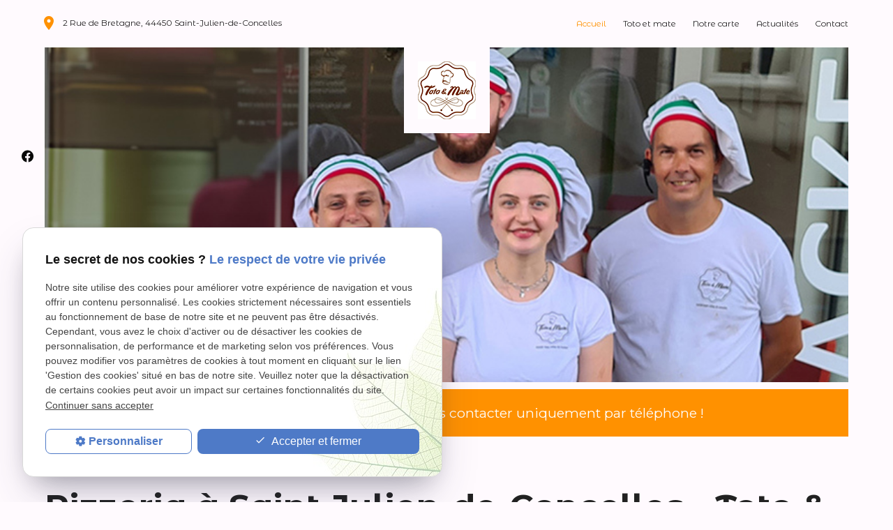

--- FILE ---
content_type: text/html; charset=UTF-8
request_url: https://www.totoetmate.fr/
body_size: 6920
content:
<!DOCTYPE html>
	<html lang="fr">

    <!-- HEAD -->
	<head>
        <meta charset="UTF-8"/>
        <title>Pizzeria Saint-Julien-de-Concelles | Toto & Mate</title>
<meta name="description" content="Toto & Mate est une pizzeria installée à Saint-Julien-de-Concelles. Elle propose un large choix de pizzas, pour tous les goûts et sont composées à partir de produits de qualité. Commandez la vôtre !" />
<meta name="robots" content="index, follow"/> 

		<meta name="viewport" content="initial-scale=1.0, minimum-scale=1.0, maximum-scale=1.0, width=device-width, user-scalable=no" />

<!-- Colors -->
<meta name="msapplication-TileColor" content="#FFFFFF" />
<meta name="msapplication-TileImage" content="public/assets/gifs/icons/ms-icon-144x144.png" />

<!-- Icons -->
<link rel="apple-touch-icon" sizes="57x57" href="public/assets/gifs/icons/apple-icon-57x57.png" />
<link rel="apple-touch-icon" sizes="60x60" href="public/assets/gifs/icons/apple-icon-60x60.png" />
<link rel="apple-touch-icon" sizes="72x72" href="public/assets/gifs/icons/apple-icon-72x72.png" />
<link rel="apple-touch-icon" sizes="76x76" href="public/assets/gifs/icons/apple-icon-76x76.png" />
<link rel="apple-touch-icon" sizes="114x114" href="public/assets/gifs/icons/apple-icon-114x114.png" />
<link rel="apple-touch-icon" sizes="120x120" href="public/assets/gifs/icons/apple-icon-120x120.png" />
<link rel="apple-touch-icon" sizes="144x144" href="public/assets/gifs/icons/apple-icon-144x144.png" />
<link rel="apple-touch-icon" sizes="152x152" href="public/assets/gifs/icons/apple-icon-152x152.png" />
<link rel="apple-touch-icon" sizes="180x180" href="public/assets/gifs/icons/apple-icon-180x180.png" />
<link rel="icon" type="image/png" sizes="192x192"  href="public/assets/gifs/icons/android-icon-192x192.png" />
<link rel="icon" type="image/png" sizes="32x32" href="public/assets/gifs/icons/favicon-32x32.png" />
<link rel="icon" type="image/png" sizes="96x96" href="public/assets/gifs/icons/favicon-96x96.png" />
<link rel="icon" type="image/png" sizes="16x16" href="public/assets/gifs/icons/favicon-16x16.png" />

<!-- Manifest -->
<link rel="manifest" href="./manifest.json" />

<!-- Font -->
<link rel="stylesheet" href="https://fonts.googleapis.com/icon?family=Material+Icons" />
<link href="https://fonts.googleapis.com/css2?family=Montserrat+Alternates:wght@100;200;300;400;500;600;700;800;900&family=Montserrat:wght@100;200;300;400;500;600;700;800;900&display=swap" rel="stylesheet">

<!-- CSS -->
<link rel="preload stylesheet" as="style" href="/ressources/css/thickbox.css" />
<link rel="preload stylesheet" as="style" href="/ressources/20121001/css/fancybox/jquery.fancybox.css" media="screen" />
<link rel="preload stylesheet" as="style" href="/ressources/v2.0.3/css/styleiecheck.css" media="screen" />

<link rel="preload stylesheet" as="style" type="text/css" href="public/css/slick.css" />
<link rel="preload stylesheet" as="style" type="text/css" href="public/css/slick-theme.css" />

<link rel="preload stylesheet" as="style" href="public/css/main.css" media="screen, projection"/>
<link rel="preload stylesheet" as="style" href="public/css/theme.css" media="screen, projection" />

<!-- Javascript -->
<script rel="preload" src="/ressources/20121001/js/jquery.min.js" as="script"></script>
	</head>

    <!-- BODY -->
	<body class="index-page">

        <!-- HEADER -->
        <header>
            <div class="menu-mobile">
    <div class="container">
        <div class="menu-mobile-content">
            <button id="menu-meatballs" class="btn-menu">
                <span class="material-icons">more_horiz</i>
            </button>
            <button id="menu-burger" class="btn-menu">
                <span class="material-icons">menu</i>
            </button>
        </div>
    </div>
</div>
<div class="top-bar sticky">
    <div class="container">
        <div class="flex-row s-justify-content-center">
            <div class="col l12 offset-l1">
                <div class="flex-row l-align-items-center l-justify-content-space-between s-justify-content-center">
                    <div class="col font-secondary">
                        <div id="infos-header">
        <address>
        <a href="https://www.google.com/maps?ll=47.254167,-1.386147&z=14&t=m&hl=fr-FR&gl=US&mapclient=embed&q=2+Rue+de+Bretagne+44450+Saint-Julien-de-Concelles+France" target="_blank" class="lien-maps" />
            <span class="material-icons primary-text">place</span>2 Rue de Bretagne, 44450 Saint-Julien-de-Concelles        </a>
    </address>
    </div>                    </div>
                    <div class="col">
                        <div class="center-align">
                            <div class="brand">
    <a href="/" target="_self" class="logo">
        <div class="flex-row s-align-items-center">
            <div class="col">
                <img src="./public/assets/gifs/logo.png" alt="Toto et Mate pizzeria Saint-Julien-de-Concelles">
            </div>
            <!-- <div class="col">
                <div class="bold">Nom Pharmacie</div>
                <div class="baseline">Pharmacie &agrave; <span class="uppercase">Ville</span></div>
            </div> -->
        </div>
    </a>
</div>                        </div>
                    </div>
                    <div class="col">
                        <nav id="main-nav" class="main-nav font-secondary">
                            <ul><li class="firstLi"><a class="selected" href="/">Accueil</a></li><li class="firstLi"><a href="restaurant-pizzeria.php">Toto et mate</a></li><li class="firstLi"><a href="carte.php">Notre carte</a></li><li class="firstLi"><a href="actualites_al.html">Actualités</a></li><li class="firstLi"><a href="contact.php">Contact</a></li></ul>                        </nav>
                    </div>
                </div>
            </div>
        </div>
    </div>
</div> <div class="fold">
    <div class="container">
                    <!-- Fold de la homepage -->
            <div class="flex-row l-align-items-center">
                <div class="col l1">
                    <div class="reseaux-sociaux">
                        <ul>
	<!-- INSTAGRAM-->
	<!--<li>
		<a href="https://www.instagram.com" target="_blank" rel="nofollow">
			<svg xmlns="http://www.w3.org/2000/svg" width="24" height="24" viewBox="0 0 24 24" fill="#f50000"><path d="M16.98 0a6.9 6.9 0 0 1 5.08 1.98A6.94 6.94 0 0 1 24 7.02v9.96c0 2.08-.68 3.87-1.98 5.13A7.14 7.14 0 0 1 16.94 24H7.06a7.06 7.06 0 0 1-5.03-1.89A6.96 6.96 0 0 1 0 16.94V7.02C0 2.8 2.8 0 7.02 0h9.96zm.05 2.23H7.06c-1.45 0-2.7.43-3.53 1.25a4.82 4.82 0 0 0-1.3 3.54v9.92c0 1.5.43 2.7 1.3 3.58a5 5 0 0 0 3.53 1.25h9.88a5 5 0 0 0 3.53-1.25 4.73 4.73 0 0 0 1.4-3.54V7.02a5 5 0 0 0-1.3-3.49 4.82 4.82 0 0 0-3.54-1.3zM12 5.76c3.39 0 6.2 2.8 6.2 6.2a6.2 6.2 0 0 1-12.4 0 6.2 6.2 0 0 1 6.2-6.2zm0 2.22a3.99 3.99 0 0 0-3.97 3.97A3.99 3.99 0 0 0 12 15.92a3.99 3.99 0 0 0 3.97-3.97A3.99 3.99 0 0 0 12 7.98zm6.44-3.77a1.4 1.4 0 1 1 0 2.8 1.4 1.4 0 0 1 0-2.8z"/></svg>
		</a>
	</li>-->
	<!-- FACEBOOK -->
	<li>
		<a href="https://www.facebook.com/TotoetMate/" target="_blank" rel="nofollow">
			<svg xmlns="http://www.w3.org/2000/svg" width="24" height="24" viewBox="0 0 24 24" fill="#1877F2"><path d="M24 12.07C24 5.41 18.63 0 12 0S0 5.4 0 12.07C0 18.1 4.39 23.1 10.13 24v-8.44H7.08v-3.49h3.04V9.41c0-3.02 1.8-4.7 4.54-4.7 1.31 0 2.68.24 2.68.24v2.97h-1.5c-1.5 0-1.96.93-1.96 1.89v2.26h3.32l-.53 3.5h-2.8V24C19.62 23.1 24 18.1 24 12.07"/></svg>
		</a>
	</li>


</ul>                    </div>
                </div>
                <div class="col content-slide no-desktop">
                    <div class="left-align flex-row m-justify-content-center center">
                                                    <div class="flow-text bold accent-text center-text">
                                <a href="tel:+33249884262" class="tel">02 49 88 42 62</a>
                            </div>
                                                <div class="btn-contact">
    <a href="contact.php" target="_self" class="btn-1">Je prends contact</a>
</div>                    </div>
                </div>
                <div class="col s12 l12">
                    <div class="slider-slick">
    <div class="slick">
        <div class="slide-img slide-01">
            <div class="col content-slide no-mobile">
                <div class="left-align flex-row l-align-items-center center-text">
                                    <div class="flow-text bold accent-text">
                        <a href="tel:+33249884262" class="tel">02 49 88 42 62</a>
                    </div>
                                <div class="btn-contact">
    <a href="contact.php" target="_self" class="btn-1">Je prends contact</a>
</div>                </div>
            </div>
        </div>
    </div>
</div>                </div>
            </div>
                
    <div class="messageHeader"><p>Pour toute commande, merci de nous contacter uniquement par téléphone !</p></div>
    </div>
</div>        </header>

        <!-- MAIN -->
        <main>
            <!-- BLOC 1 -->
            <div id="bloc-01" class="section">
    <div class="container">
        <h1 class="bold font-secondary">
            Pizzeria à Saint-Julien-de-Concelles - Toto &amp; Mate                     </h1>
        <div class="flex-row m-align-items-stretch">
            <div class="col s12 m6">
                <div>
                    <p><strong>Les Pizzas</strong> sont à l’honneur chez Toto &amp; Mate, votre<strong> pizzeria</strong> située à Saint-Julien-de-Concelles. Thomas BRELET et son équipe proposent chaque jour aux habitants de Thouaré-sur-Loire, Sainte-Luce-sur-Loire, et des communes alentours, des plats savoureux à emporter. N’attendez plus pour découvrir la carte !</p>                    <div class="btn-decouvrir right-align">
                        <a href="carte.php" target="_self" class="btn-3">Je d&eacute;couvre la carte</a>
                    </div>
                </div>
            </div>
            <div class="col s12 m6">
                <div class="image-wrapper m-fit-content">
                    <img src="public/assets/gifs/bloc-01.jpg" width="960" height="640" alt="Extérieur établissement Toto et Mate" class="responsive-img" />
                </div>
            </div>
        </div>
    </div>
</div>
            <!-- INFOS -->
            <div id="encart-infos">
    <div class="container">
        <div class="section">
            <div class="flex-row m-align-items-center">
                <div class="col s12 m6 l4">
                    <div class="flex-row vertical m-justify-content-space-between">
                        <div class="col">
                                <address class="coordonnees font-secondary">
        <ul class="list-nostyle">
            <!-- ADRESSE POSTALE -->
            <li><span class="material-icons primary">place</span><span>2 Rue de Bretagne<br />44450&nbsp;Saint-Julien-de-Concelles</span></li>
            <!-- TELEPHONE -->
            <li><span class="material-icons primary">phone</span><a class="tel tel-important" href="tel:+33249884262" class="tel">02 49 88 42 62</a></li>
                        <!-- VENTE À EMPORTER UNIQUEMENT -->
            <li><span class="material-icons primary">info</span>
            <span>Sur place et à emporter</span></li>
        </ul>
    </address>
                        </div>
                        <div class="col">
                            <div class="btn-contact">
    <a href="contact.php" target="_self" class="btn-1">Je prends contact</a>
</div>                        </div>
                    </div>
                </div>
                <div class="col s12 m6 l4">
                    <div class="title-5">Horaires&nbsp;:</div>
                    <table class="horaires font-secondary">
    <tbody>
        <tr class="">
            <td>Lundi</td>
            <td>11h30 - 13h30 / 17h30 - 21h30</td>
        </tr>
        <tr class="">
            <td>Mardi</td>
            <td>11h30 - 13h30 / 17h30 - 21h30</td>
        </tr>
        <tr class="today">
            <td>Mercredi</td>
            <td>11h30 - 13h30 / 17h30 - 21h30</td>
        </tr>
        <tr class="">
            <td>Jeudi</td>
            <td>11h30 - 13h30 / 17h30 - 21h30</td>
        </tr>
        <tr class="">
            <td>Vendredi</td>
            <td>11h30 - 13h30 / 17h30 - 22h30</td>
        </tr>
        <tr class="">
            <td>Samedi</td>
            <td>17h30 - 22h30</td>
        </tr>
        <tr class="">
            <td>Dimanche</td>
            <td>17h30 - 21h30</td>
        </tr>
    </tbody>
</table>                </div>
                <div class="col s12 m12 l4">
                    <div class="map-container">
    <div class="googlemapssearch" data-search="2-rue-de-bretagne-saint-julien-de-concelles-44450" data-api-key="AIzaSyBsNNTQ0luoooUmLYu1uvgsJ25UrKJAE9g" width="100%" height="300" title="Google Maps" ></div></div>                </div>
            </div>
        </div>
    </div>
</div>
            <!-- POINTS FORTS -->
            <div class="section z-depth-2" id="encart-points-forts">
    <div class="container">
        <div class="col s12 m12 l10 white-bg">
            <ul class="points-forts list-nostyle">
    <li>
        <div class="center-align">
            <div class="secondary-text">
                <span class="material-icons small">restaurant</span>
            </div>
            <p class="bold text-color"><span>Des produits frais locaux de qualit&eacute;</span></p>
        </div>
    </li>
    <li>
        <div class="center-align">
            <div class="secondary-text">
                <span class="material-icons small">restaurant</span>
            </div>
            <p class="bold text-color"><span>Des prix attractifs</span></p>
        </div>
    </li>
    <li>
        <div class="center-align">
            <div class="secondary-text">
                <span class="material-icons small">restaurant</span>
            </div>
            <p class="bold text-color"><span>Votre fid&eacute;lit&eacute; r&eacute;compens&eacute;e</span></p>
        </div>
    </li>
    <li>
        <div class="center-align">
            <div class="secondary-text">
                <span class="material-icons small">restaurant</span>
            </div>
            <p class="bold text-color"><span>Ouvert 7j/7</span></p>
        </div>
    </li>
</ul>        </div>
    </div>    
</div>
            <!-- PRESTATIONS -->
            <nav id="encart-prestations" class="section bi-secondary-color">
    <div class="container">
        <div class="title-2 font-secondary">D&eacute;couvrez nos plats</div>
        <ul class="row secondary-text slick-prestations">
            <li class="col s12 m6 l3">
                <div class="prestation card full-image z-depth-0 no-radius">
                    <div class="card-image">
                        <img src="public/assets/gifs/prestation-01.jpg" width="640" height="480" alt="Nos pizzas" class="responsive-img">
                        <div class="card-title"><a href="pizzas_cl1.html?categorie1=1" target="_self">Pizzas</a></div>
                    </div>
                </div>
            </li>
            <li class="col s12 m6 l5">
                <div class="prestation card full-image z-depth-0 no-radius">
                    <div class="card-image">
                        <img src="public/assets/gifs/prestation-02.jpg" width="640" height="480" alt="Nos Desserts" class="responsive-img">
                        <div class="card-title"><a href="desserts_cl1.html?categorie1=10" target="_self">Desserts</a></div>
                    </div>
                </div>
            </li>
            <li class="col s12 m6 l4">
                <div class="prestation card full-image z-depth-0 no-radius">
                    <div class="card-image">
                        <img src="public/assets/gifs/prestation-03.jpg" width="640" height="480" alt="Nos Boissons" class="responsive-img">
                        <div class="card-title"><a href="boissons_cl1.html?categorie1=11" target="_self">Boissons</a></div>
                    </div>
                </div>
            </li>
        </ul>
    </div>
</nav>
             <!-- AVIS GOOGLE -->
             
             <!-- CONTACT -->
            <div id="encart-contact" class="encart-contact section">
    <div class="container">
        <div class="title-2 font-secondary">Gardons le contact :</div>
        <ul class="row">
    <li class="col s12 m6">
        <div class="card">
            <div class="card-content center-align">
            <span class="material-icons medium">mail</span>
                <div class="title-4 bold">Par mail</div>
                <div class="btn-contact">
    <a href="contact.php" target="_self" class="btn-1">Je prends contact</a>
</div>            </div>
        </div>
    </li>  

    <li class="col s12 m6">
        <div class="card">
            <div class="card-content center-align">
            <span class="material-icons medium">phone</span>
                <div class="title-4 bold">Par t&eacute;l&eacute;phone</div>
                                    <div class="flow-text bold accent-text">
                        <a href="tel:+33249884262" class="tel">02 49 88 42 62</a>
                    </div>
                            </div>
        </div>
    </li>

  
</ul>    </div>
</div>            
            <!-- CATALOGUE -->
            
            <!-- BLOC 2 -->
            <div id="bloc-02" class="section">
    <div class="container">
        <div class="flex-row m-align-items-stretch">
            <div class="col s12 m6">
                <h2>Des pizzas de qualité</h2>
<p style="text-align: left;">Installée au centre de Saint-Julien-de-Concelles, la<strong> pizzeria Toto &amp; Mate</strong> est ouverte tous les jours pour des commandes à emporter. Elle propose des <strong>pizzas faites maison</strong> et composées de produits frais et locaux. Ainsi, retrouvez à la carte un grand choix de pizzas. Des desserts, sont également disponibles et préparés sur place par l’équipe de cuisiniers.</p>
<p style="text-align: left;">En fonction de vos envies, et de votre faim, les pizzas sont réalisables en deux tailles, et peuvent se séparer en deux, chaque moitié présentant une saveur différente. Ainsi, si vous avez envie d’une<strong> pizza 4 fromages</strong> et d’une pizza Savoyarde, vous pouvez avoir les 2 recettes une seule et même pizza ! N'hésitez pas à commander votre<a href="produit_cl1.html#pizza-a-emporter"><strong> pizza à emporter à la pizzeria de Saint-Julien-de-Concelles</strong></a>. Les enfants ne sont pas oubliés, puisque la carte dispose d’un choix de mini pizza à 4 €.</p>            </div>
            <div class="col s12 m6">
                <div class="image-wrapper m-fit-content">
                    <img src="public/assets/gifs/bloc-02.jpg" width="960" height="640" alt="Pizza chorizo" class="responsive-img" />
                </div>
            </div>
        </div>
    </div>
</div>
            <!-- BLOC 3 -->
            <div id="bloc-03" class="section">
    <div class="container">
        <div class="flex-row m-align-items-stretch">
            <div class="col s12 m6">
                <div id="full-image" class="image-wrapper m-fit-content">
                    <img src="public/assets/gifs/bloc-03.jpg" width="960" height="640" alt="burger" class="responsive-img" />
                </div>
            </div>
            <div class="col s12 m6 white-text">
            <h2>Une équipe chaleureuse et pleine d’énergie à Saint-Julien-de-Concelles</h2>
<p>Vous accueillant du lundi au vendredi midi et soir, ainsi que les samedis et dimanches soir, l’équipe de la<strong> pizzeria Toto &amp; Mate</strong> vous prépare et vous sert des <strong>pizzas délicieuses</strong> à prix accessibles, qui feront plaisir à toute la famille. Il est également possible de les solliciter dans le cadre de séminaires ou de réunions professionnels, pour des commandes en grande quantité. Et pour les habitués, une carte de fidélité vous permet d’obtenir un produit offert dès le 15e passage.</p>
<p>Ainsi, si vous habitez à Saint-Julien-de-Concelles ou dans une ville environnante (Le Loroux-Bottereau, Thouaré-sur-Loire, Basse-Goulaine, Sainte-Luce-sur-Loire, etc.), et que vous avez envie de<strong> déguster une pizza</strong> italienne, une mousse au chocolat maison  ou une Calzone au Nutella, passez commande auprès de la pizzeria Toto &amp; Mate. Vous y trouverez à coup sûr votre bonheur et vous pourrez profiter de très bons plats, préparés sur place avec des <strong>produits de qualité.</strong></p>            <div class="flex-row" id="move">
                <div class="col s12 m6">
                    <img src="public/assets/gifs/bloc-02-2.png" width="960" height="640" alt="équipe pizzeria" class="responsive-img" />
                </div>
            </div>
            </div>
        </div>
    </div>
</div>
             <!-- NEWSLETTER -->
             <div id="encart-newsletter" class="section secondary white-text">
    <div class="container">
        <div id="newsletter" class="center">
            <div class="title-4 font-secondary">Newsletter</div>
            <p class="font-secondary">Inscrivez-vous à notre newsletter pour avoir les dernières nouveautés et informations directement dans votre boîte mail.</p>
            <label for="input_newsletter" style="float:left">Inscription à la newsletter</label>
<form id="form_newsletter" enctype="application/x-www-form-urlencoded" action="#" class="newsletter_input" method="post">

<input type="text" name="input_newsletter" id="input_newsletter" value="" />

<input type="hidden" name="langue_newsletter" value="" id="langue_newsletter" />

<input type="submit" name="submit_newsletter" id="submit_newsletter" value="Inscription" class="submit_newsletter btn fluid primary" /></form><input type="button" id="js_submit" value="Ok" style="display:none" />
<span id="mess_newsletter"></span>        </div>
    </div>
</div>
            <!-- ACTUALITÉS -->
            
            <!-- BLOC 4 -->
            
            <!-- ÉQUIPE -->
                    </main>

        <!-- ASIDE -->
        <aside>
            <div id="encart-map" class="section secondary white-text">
    <div class="container">
        <div class="flex-row m-align-items-center l-align-items-flex-end">
            <div class="col s12 m6 l8">
                <div class="map-container">
    <div class="googlemapssearch" data-search="2-rue-de-bretagne-saint-julien-de-concelles-44450" data-api-key="AIzaSyBsNNTQ0luoooUmLYu1uvgsJ25UrKJAE9g" width="100%" height="300" title="Google Maps" ></div></div>            </div>
            <div class="col s12 m6 l4">
                    <address class="coordonnees font-secondary">
        <ul class="list-nostyle">
            <!-- ADRESSE POSTALE -->
            <li><span class="material-icons primary">place</span><span>2 Rue de Bretagne<br />44450&nbsp;Saint-Julien-de-Concelles</span></li>
            <!-- TELEPHONE -->
            <li><span class="material-icons primary">phone</span><a class="tel tel-important" href="tel:+33249884262" class="tel">02 49 88 42 62</a></li>
                        <!-- VENTE À EMPORTER UNIQUEMENT -->
            <li><span class="material-icons primary">info</span>
            <span>Sur place et à emporter</span></li>
        </ul>
    </address>
                <div class="reseaux-sociaux">
                    <div class="font-secondary">R&eacute;seaux sociaux&nbsp;:</div>
                    <ul>
	<!-- INSTAGRAM-->
	<!--<li>
		<a href="https://www.instagram.com" target="_blank" rel="nofollow">
			<svg xmlns="http://www.w3.org/2000/svg" width="24" height="24" viewBox="0 0 24 24" fill="#f50000"><path d="M16.98 0a6.9 6.9 0 0 1 5.08 1.98A6.94 6.94 0 0 1 24 7.02v9.96c0 2.08-.68 3.87-1.98 5.13A7.14 7.14 0 0 1 16.94 24H7.06a7.06 7.06 0 0 1-5.03-1.89A6.96 6.96 0 0 1 0 16.94V7.02C0 2.8 2.8 0 7.02 0h9.96zm.05 2.23H7.06c-1.45 0-2.7.43-3.53 1.25a4.82 4.82 0 0 0-1.3 3.54v9.92c0 1.5.43 2.7 1.3 3.58a5 5 0 0 0 3.53 1.25h9.88a5 5 0 0 0 3.53-1.25 4.73 4.73 0 0 0 1.4-3.54V7.02a5 5 0 0 0-1.3-3.49 4.82 4.82 0 0 0-3.54-1.3zM12 5.76c3.39 0 6.2 2.8 6.2 6.2a6.2 6.2 0 0 1-12.4 0 6.2 6.2 0 0 1 6.2-6.2zm0 2.22a3.99 3.99 0 0 0-3.97 3.97A3.99 3.99 0 0 0 12 15.92a3.99 3.99 0 0 0 3.97-3.97A3.99 3.99 0 0 0 12 7.98zm6.44-3.77a1.4 1.4 0 1 1 0 2.8 1.4 1.4 0 0 1 0-2.8z"/></svg>
		</a>
	</li>-->
	<!-- FACEBOOK -->
	<li>
		<a href="https://www.facebook.com/TotoetMate/" target="_blank" rel="nofollow">
			<svg xmlns="http://www.w3.org/2000/svg" width="24" height="24" viewBox="0 0 24 24" fill="#1877F2"><path d="M24 12.07C24 5.41 18.63 0 12 0S0 5.4 0 12.07C0 18.1 4.39 23.1 10.13 24v-8.44H7.08v-3.49h3.04V9.41c0-3.02 1.8-4.7 4.54-4.7 1.31 0 2.68.24 2.68.24v2.97h-1.5c-1.5 0-1.96.93-1.96 1.89v2.26h3.32l-.53 3.5h-2.8V24C19.62 23.1 24 18.1 24 12.07"/></svg>
		</a>
	</li>


</ul>                </div>
            </div>
        </div>
    </div>
</div>        </aside>

        <!-- FOOTER -->
        <footer>
            <div class="section secondary white-text">
    <div class="container">
        <div class="flex-row m-justify-content-space-between m-align-items-center">
            <div class="col center-align">
                <a href="/" target="_self">
                    <img src="./public/assets/gifs/logoresto_blanc.png" width="90" height="90" alt="Le logo du restaurant Toto et Mate" />
                </a>
            </div>
            <div class="col">
                <nav class="font-secondary">
                    <ul class="flex-row m-justify-content-flex-end">
                        <li class="col"><a href="plan-site.php" target="_self">Plan du site</a></li>
                        <li class="col"><a href="/ressources/ajax/mentions_legales_box.php" data-fancybox-type="iframe" class="ML_box">Mentions l&eacute;gales</a></li>
                        <li class="col"><a href="politique-de-confidentialite.php" target="_self">Politique de confidentialit&eacute;</a></li>
                    </ul>
                </nav>
            </div>
        </div>
    </div>
</div>        </footer>

        <!-- MEATBALLS -->
        <div id="nav-meatballs" class="white">
    <div class="container">
        <!-- LOGO -->
        <div class="section">
            <div class="brand">
    <a href="/" target="_self" class="logo">
        <div class="flex-row s-align-items-center">
            <div class="col">
                <img src="./public/assets/gifs/logo.png" alt="Toto et Mate pizzeria Saint-Julien-de-Concelles">
            </div>
            <!-- <div class="col">
                <div class="bold">Nom Pharmacie</div>
                <div class="baseline">Pharmacie &agrave; <span class="uppercase">Ville</span></div>
            </div> -->
        </div>
    </a>
</div>        </div>
        <div class="section">
            <div class="title-6"><span class="material-icons">phone</span>Contactez-nous&nbsp;:</div>
            <!-- NUMÉRO DE TÉLÉPHONE -->
                            <a href="tel:+33249884262" class="tel flow-text bold accent-text">02 49 88 42 62</a>
                        <!-- BOUTON RAPPEL -->
            <div class="btn-rappel">
    <a href="rappel-telephonique.php" data-fancybox-type="iframe" rel="lightbox2" class="btn-3">Je souhaite &ecirc;tre rappel&eacute;(e)</a>
</div>        </div>
        <div class="section">
            <div class="title-6"><span class="material-icons">email</span>&Eacute;crivez-nous&nbsp;:</div>
            <!-- BOUTON CONTACT -->
            <div class="btn-contact">
    <a href="contact.php" target="_self" class="btn-1">Je prends contact</a>
</div>        </div>
        <div class="section">
            <div class="title-6"><span class="material-icons">place</span>Adresse&nbsp;:</div>
            <!-- ADRESSE POSTALE -->
                            <a href="https://www.google.com/maps?ll=47.254167,-1.386147&z=14&t=m&hl=fr-FR&gl=US&mapclient=embed&q=2+Rue+de+Bretagne+44450+Saint-Julien-de-Concelles+France" target="_blank">2 Rue de Bretagne<br />44450 Saint-Julien-de-Concelles</a>
                    </div>
        <!-- HORAIRES -->
        <div class="section">
            <div class="title-6"><span class="material-icons">access_time</span>Horaires&nbsp;:</div>
            <table class="horaires font-secondary">
    <tbody>
        <tr class="">
            <td>Lundi</td>
            <td>11h30 - 13h30 / 17h30 - 21h30</td>
        </tr>
        <tr class="">
            <td>Mardi</td>
            <td>11h30 - 13h30 / 17h30 - 21h30</td>
        </tr>
        <tr class="today">
            <td>Mercredi</td>
            <td>11h30 - 13h30 / 17h30 - 21h30</td>
        </tr>
        <tr class="">
            <td>Jeudi</td>
            <td>11h30 - 13h30 / 17h30 - 21h30</td>
        </tr>
        <tr class="">
            <td>Vendredi</td>
            <td>11h30 - 13h30 / 17h30 - 22h30</td>
        </tr>
        <tr class="">
            <td>Samedi</td>
            <td>17h30 - 22h30</td>
        </tr>
        <tr class="">
            <td>Dimanche</td>
            <td>17h30 - 21h30</td>
        </tr>
    </tbody>
</table>        </div>
        <!-- RÉSEAUX SOCIAUX -->
        <div class="section">
            <div class="reseaux-sociaux">
                <div class="title-6"><span class="material-icons">share</span>Réseaux sociaux&nbsp;:</div>
                <ul>
	<!-- INSTAGRAM-->
	<!--<li>
		<a href="https://www.instagram.com" target="_blank" rel="nofollow">
			<svg xmlns="http://www.w3.org/2000/svg" width="24" height="24" viewBox="0 0 24 24" fill="#f50000"><path d="M16.98 0a6.9 6.9 0 0 1 5.08 1.98A6.94 6.94 0 0 1 24 7.02v9.96c0 2.08-.68 3.87-1.98 5.13A7.14 7.14 0 0 1 16.94 24H7.06a7.06 7.06 0 0 1-5.03-1.89A6.96 6.96 0 0 1 0 16.94V7.02C0 2.8 2.8 0 7.02 0h9.96zm.05 2.23H7.06c-1.45 0-2.7.43-3.53 1.25a4.82 4.82 0 0 0-1.3 3.54v9.92c0 1.5.43 2.7 1.3 3.58a5 5 0 0 0 3.53 1.25h9.88a5 5 0 0 0 3.53-1.25 4.73 4.73 0 0 0 1.4-3.54V7.02a5 5 0 0 0-1.3-3.49 4.82 4.82 0 0 0-3.54-1.3zM12 5.76c3.39 0 6.2 2.8 6.2 6.2a6.2 6.2 0 0 1-12.4 0 6.2 6.2 0 0 1 6.2-6.2zm0 2.22a3.99 3.99 0 0 0-3.97 3.97A3.99 3.99 0 0 0 12 15.92a3.99 3.99 0 0 0 3.97-3.97A3.99 3.99 0 0 0 12 7.98zm6.44-3.77a1.4 1.4 0 1 1 0 2.8 1.4 1.4 0 0 1 0-2.8z"/></svg>
		</a>
	</li>-->
	<!-- FACEBOOK -->
	<li>
		<a href="https://www.facebook.com/TotoetMate/" target="_blank" rel="nofollow">
			<svg xmlns="http://www.w3.org/2000/svg" width="24" height="24" viewBox="0 0 24 24" fill="#1877F2"><path d="M24 12.07C24 5.41 18.63 0 12 0S0 5.4 0 12.07C0 18.1 4.39 23.1 10.13 24v-8.44H7.08v-3.49h3.04V9.41c0-3.02 1.8-4.7 4.54-4.7 1.31 0 2.68.24 2.68.24v2.97h-1.5c-1.5 0-1.96.93-1.96 1.89v2.26h3.32l-.53 3.5h-2.8V24C19.62 23.1 24 18.1 24 12.07"/></svg>
		</a>
	</li>


</ul>            </div>
        </div>    
    </div>
</div>
        <!-- SCRIPT -->
        <script rel="preload" src="/ressources/rwd.v1.1/js/outils.js" as="script"></script>
<script rel="preload" src="/ressources/20121001/js/jquery.fancybox.js" as="script"></script>
<script rel="preload" src="/ressources/4.0.1/js/slick.min.js"></script>
<script rel="preload" src="public/js/main.js" as="script"></script>
<script rel="preload" src="public/js/slick-config.js" as="script"></script>
<link href="/ressources/css/navigateurObsolete.css" rel="preload stylesheet" type="text/css" as="style"/>
<link rel="alternate" type="application/rss+xml" title="Actualités de totoetmate.fr" href="/rss.xml"/><script rel="preload" type="text/javascript" src="/ressources/js/tarteaucitron/tarteaucitron.js" as="script"></script>
<script rel="preload" type="text/javascript" src="/ressources/js/tarteaucitron/tarteaucitron_init.js" as="script"></script>
<script rel="preload" type="text/javascript" src="/ressources/js/navigateurObsolete.js" as="script"></script>
<script rel="preload" type="text/javascript" src="/ressources/js/newsletter.js" as="script"></script>
<script type="text/javascript">
(tarteaucitron.job = tarteaucitron.job || []).push("twitter");
</script>
<script type="text/javascript">
(tarteaucitron.job = tarteaucitron.job || []).push("googlemapssearch");
</script>
<script type="text/javascript">
(tarteaucitron.job = tarteaucitron.job || []).push("facebook");
</script>
<script type="text/javascript">
(tarteaucitron.job = tarteaucitron.job || []).push("youtube");
</script>
<script type="text/javascript">
(tarteaucitron.job = tarteaucitron.job || []).push("gcmadstorage");
</script>
<script type="text/javascript">
(tarteaucitron.job = tarteaucitron.job || []).push("gcmanalyticsstorage");
</script>
<script type="text/javascript">
(tarteaucitron.job = tarteaucitron.job || []).push("gcmpersonalization");
</script>
<script type="text/javascript">
(tarteaucitron.job = tarteaucitron.job || []).push("gcmadsuserdata");
</script>
<script type="text/javascript">
tarteaucitron.user.googletagmanagerId = "GTM-KRC36B3";(tarteaucitron.job = tarteaucitron.job || []).push("googletagmanager");
</script>
<script>
    //This is the "Offline page" service worker

    //Add this below content to your HTML page, or add the js file to your page at the very top to register service worker
    if (navigator.serviceWorker.controller) {
        console.log('[PWA Builder] active service worker found, no need to register')
    } else {
        //Register the ServiceWorker
        navigator.serviceWorker.register('/pwabuilder-sw.js', {
            scope: './'
        }).then(function(reg) {
            // console.log('Service worker has been registered for scope:'+ reg.scope);
        });
    }
</script>        <section id="IEcheck"></section>

	</body>
</html>

--- FILE ---
content_type: text/css
request_url: https://www.totoetmate.fr/public/css/main.css
body_size: 26517
content:
/*! normalize.css v7.0.0 | MIT License | github.com/necolas/normalize.css */
/* Document
   ========================================================================== */
/**
 * 1. Correct the line height in all browsers.
 * 2. Prevent adjustments of font size after orientation changes in
 *    IE on Windows Phone and in iOS.
 */
html {
  line-height: 1.15;
  /* 1 */
  -ms-text-size-adjust: 100%;
  /* 2 */
  -webkit-text-size-adjust: 100%;
  /* 2 */ }

/* Sections
   ========================================================================== */
/**
 * Remove the margin in all browsers (opinionated).
 */
body {
  margin: 0; }

/**
 * Add the correct display in IE 9-.
 */
article,
aside,
footer,
header,
nav,
section {
  display: block; }

/**
 * Correct the font size and margin on `h1` elements within `section` and
 * `article` contexts in Chrome, Firefox, and Safari.
 */
h1 {
  font-size: 2em;
  margin: 0.67em 0; }

/* Grouping content
   ========================================================================== */
/**
 * Add the correct display in IE 9-.
 * 1. Add the correct display in IE.
 */
figcaption,
figure,
main {
  /* 1 */
  display: block; }

/**
 * Add the correct margin in IE 8.
 */
figure {
  margin: 1em 40px; }

/**
 * 1. Add the correct box sizing in Firefox.
 * 2. Show the overflow in Edge and IE.
 */
hr {
  box-sizing: content-box;
  /* 1 */
  height: 0;
  /* 1 */
  overflow: visible;
  /* 2 */ }

/**
 * 1. Correct the inheritance and scaling of font size in all browsers.
 * 2. Correct the odd `em` font sizing in all browsers.
 */
pre {
  font-family: monospace, monospace;
  /* 1 */
  font-size: 1em;
  /* 2 */ }

/* Text-level semantics
   ========================================================================== */
/**
 * 1. Remove the gray background on active links in IE 10.
 * 2. Remove gaps in links underline in iOS 8+ and Safari 8+.
 */
a {
  background-color: transparent;
  /* 1 */
  -webkit-text-decoration-skip: objects;
  /* 2 */ }

/**
 * 1. Remove the bottom border in Chrome 57- and Firefox 39-.
 * 2. Add the correct text decoration in Chrome, Edge, IE, Opera, and Safari.
 */
abbr[title] {
  border-bottom: none;
  /* 1 */
  text-decoration: underline;
  /* 2 */
  text-decoration: underline dotted;
  /* 2 */ }

/**
 * Prevent the duplicate application of `bolder` by the next rule in Safari 6.
 */
b,
strong {
  font-weight: inherit; }

/**
 * Add the correct font weight in Chrome, Edge, and Safari.
 */
b,
strong {
  font-weight: bolder; }

/**
 * 1. Correct the inheritance and scaling of font size in all browsers.
 * 2. Correct the odd `em` font sizing in all browsers.
 */
code,
kbd,
samp {
  font-family: monospace, monospace;
  /* 1 */
  font-size: 1em;
  /* 2 */ }

/**
 * Add the correct font style in Android 4.3-.
 */
dfn {
  font-style: italic; }

/**
 * Add the correct background and color in IE 9-.
 */
mark {
  background-color: #ff0;
  color: #000; }

/**
 * Add the correct font size in all browsers.
 */
small {
  font-size: 80%; }

/**
 * Prevent `sub` and `sup` elements from affecting the line height in
 * all browsers.
 */
sub,
sup {
  font-size: 75%;
  line-height: 0;
  position: relative;
  vertical-align: baseline; }

sub {
  bottom: -0.25em; }

sup {
  top: -0.5em; }

/* Embedded content
   ========================================================================== */
/**
 * Add the correct display in IE 9-.
 */
audio,
video {
  display: inline-block; }

/**
 * Add the correct display in iOS 4-7.
 */
audio:not([controls]) {
  display: none;
  height: 0; }

/**
 * Remove the border on images inside links in IE 10-.
 */
img {
  border-style: none; }

/**
 * Hide the overflow in IE.
 */
svg:not(:root) {
  overflow: hidden; }

/* Forms
   ========================================================================== */
/**
 * 1. Change the font styles in all browsers (opinionated).
 * 2. Remove the margin in Firefox and Safari.
 */
button,
input,
optgroup,
select,
textarea {
  font-family: sans-serif;
  /* 1 */
  font-size: 100%;
  /* 1 */
  line-height: 1.15;
  /* 1 */
  margin: 0;
  /* 2 */ }

/**
 * Show the overflow in IE.
 * 1. Show the overflow in Edge.
 */
button,
input {
  /* 1 */
  overflow: visible; }

/**
 * Remove the inheritance of text transform in Edge, Firefox, and IE.
 * 1. Remove the inheritance of text transform in Firefox.
 */
button,
select {
  /* 1 */
  text-transform: none; }

/**
 * 1. Prevent a WebKit bug where (2) destroys native `audio` and `video`
 *    controls in Android 4.
 * 2. Correct the inability to style clickable types in iOS and Safari.
 */
button,
html [type="button"],
[type="reset"],
[type="submit"] {
  -webkit-appearance: button;
  /* 2 */ }

/**
 * Remove the inner border and padding in Firefox.
 */
button::-moz-focus-inner,
[type="button"]::-moz-focus-inner,
[type="reset"]::-moz-focus-inner,
[type="submit"]::-moz-focus-inner {
  border-style: none;
  padding: 0; }

/**
 * Restore the focus styles unset by the previous rule.
 */
button:-moz-focusring,
[type="button"]:-moz-focusring,
[type="reset"]:-moz-focusring,
[type="submit"]:-moz-focusring {
  outline: 1px dotted ButtonText; }

/**
 * Correct the padding in Firefox.
 */
fieldset {
  padding: 0.35em 0.75em 0.625em; }

/**
 * 1. Correct the text wrapping in Edge and IE.
 * 2. Correct the color inheritance from `fieldset` elements in IE.
 * 3. Remove the padding so developers are not caught out when they zero out
 *    `fieldset` elements in all browsers.
 */
legend {
  box-sizing: border-box;
  /* 1 */
  color: inherit;
  /* 2 */
  display: table;
  /* 1 */
  max-width: 100%;
  /* 1 */
  padding: 0;
  /* 3 */
  white-space: normal;
  /* 1 */ }

/**
 * 1. Add the correct display in IE 9-.
 * 2. Add the correct vertical alignment in Chrome, Firefox, and Opera.
 */
progress {
  display: inline-block;
  /* 1 */
  vertical-align: baseline;
  /* 2 */ }

/**
 * Remove the default vertical scrollbar in IE.
 */
textarea {
  overflow: auto; }

/**
 * 1. Add the correct box sizing in IE 10-.
 * 2. Remove the padding in IE 10-.
 */
[type="checkbox"],
[type="radio"] {
  box-sizing: border-box;
  /* 1 */
  padding: 0;
  /* 2 */ }

/**
 * Correct the cursor style of increment and decrement buttons in Chrome.
 */
[type="number"]::-webkit-inner-spin-button,
[type="number"]::-webkit-outer-spin-button {
  height: auto; }

/**
 * 1. Correct the odd appearance in Chrome and Safari.
 * 2. Correct the outline style in Safari.
 */
[type="search"] {
  -webkit-appearance: textfield;
  /* 1 */
  outline-offset: -2px;
  /* 2 */ }

/**
 * Remove the inner padding and cancel buttons in Chrome and Safari on macOS.
 */
[type="search"]::-webkit-search-cancel-button,
[type="search"]::-webkit-search-decoration {
  -webkit-appearance: none; }

/**
 * 1. Correct the inability to style clickable types in iOS and Safari.
 * 2. Change font properties to `inherit` in Safari.
 */
::-webkit-file-upload-button {
  -webkit-appearance: button;
  /* 1 */
  font: inherit;
  /* 2 */ }

/* Interactive
   ========================================================================== */
/*
 * Add the correct display in IE 9-.
 * 1. Add the correct display in Edge, IE, and Firefox.
 */
details,
menu {
  display: block; }

/*
 * Add the correct display in all browsers.
 */
summary {
  display: list-item; }

/* Scripting
   ========================================================================== */
/**
 * Add the correct display in IE 9-.
 */
canvas {
  display: inline-block; }

/**
 * Add the correct display in IE.
 */
template {
  display: none; }

/* Hidden
   ========================================================================== */
/**
 * Add the correct display in IE 10-.
 */
[hidden] {
  display: none; }

.primary {
  background-color: var(--primary-color); }
  .primary.lighten {
    background-color: var(--primary-background-color); }

.secondary {
  background-color: var(--secondary-color); }
  .secondary.lighten {
    background-color: var(--secondary-background-color); }

.accent {
  background-color: var(--accent-color); }
  .accent.lighten {
    background-color: var(--accent-background-color); }

.primary-text {
  color: var(--primary-color); }

.secondary-text, #encart-actualites ul:not(.slick-dots) > li .card .card-title,
#encart-actualites ul:not(.slick-dots) > .slick-list > .slick-track > li .card .card-title {
  color: var(--secondary-color); }

.accent-text {
  color: var(--accent-color); }

.base {
  background-color: var(--background-color); }

.base-text {
  color: var(--text-color); }

.bi-primary-color {
  background-image: linear-gradient(transparent 50%, var(--primary-background-color) 50%); }

.bi-secondary-color {
  background-image: linear-gradient(transparent 50%, var(--secondary-background-color) 50%); }

.bi-accent-color {
  background-image: linear-gradient(transparent 50%, var(--accent-background-color) 50%); }

.white-text {
  color: #FFFFFF; }
  .white-text a {
    color: #FFFFFF; }

/*! materialize.css v1.0.0 | MIT License | https://github.com/Dogfalo/materialize */
.container {
  margin: 0 auto;
  max-width: 1200px;
  width: 90%; }

@media only screen and (min-width: 601px) {
  .container {
    width: 90%; } }

@media only screen and (min-width: 993px) {
  .container {
    width: 90%; } }

.row, #encart-actualites ul:not(.slick-dots) {
  margin-left: -0.75rem;
  margin-right: -0.75rem; }

.section {
  padding-top: 2rem;
  padding-bottom: 2rem; }
  .section.no-pad {
    padding: 0; }
  .section.no-pad-bot {
    padding-bottom: 0; }
  .section.no-pad-top {
    padding-top: 0; }

.row:after, #encart-actualites ul:not(.slick-dots):after {
  content: "";
  display: table;
  clear: both; }

.row .col, #encart-actualites ul:not(.slick-dots) .col, #encart-actualites .row ul:not(.slick-dots) > li, #encart-actualites ul:not(.slick-dots) > li, #encart-actualites .row ul:not(.slick-dots) > .slick-list > .slick-track > li,
#encart-actualites ul:not(.slick-dots) > .slick-list > .slick-track > li {
  float: left;
  box-sizing: border-box;
  padding: 0 0.75rem;
  min-height: 1px;
  list-style: none; }
  .row .col[class*="push-"], #encart-actualites ul:not(.slick-dots) .col[class*="push-"], #encart-actualites .row ul:not(.slick-dots) > li[class*="push-"], #encart-actualites ul:not(.slick-dots) > li[class*="push-"], #encart-actualites .row ul:not(.slick-dots) > .slick-list > .slick-track > li[class*="push-"],
  #encart-actualites ul:not(.slick-dots) > .slick-list > .slick-track > li[class*="push-"], .row .col[class*="pull-"], #encart-actualites ul:not(.slick-dots) .col[class*="pull-"], #encart-actualites .row ul:not(.slick-dots) > li[class*="pull-"], #encart-actualites ul:not(.slick-dots) > li[class*="pull-"], #encart-actualites .row ul:not(.slick-dots) > .slick-list > .slick-track > li[class*="pull-"],
  #encart-actualites ul:not(.slick-dots) > .slick-list > .slick-track > li[class*="pull-"] {
    position: relative; }
  .row .col.s1, #encart-actualites ul:not(.slick-dots) .col.s1, #encart-actualites .row ul:not(.slick-dots) > li.s1, #encart-actualites ul:not(.slick-dots) > li.s1, #encart-actualites .row ul:not(.slick-dots) > .slick-list > .slick-track > li.s1,
  #encart-actualites ul:not(.slick-dots) > .slick-list > .slick-track > li.s1 {
    width: 8.33333%;
    margin-left: auto;
    left: auto;
    right: auto; }
  .row .col.s2, #encart-actualites ul:not(.slick-dots) .col.s2, #encart-actualites .row ul:not(.slick-dots) > li.s2, #encart-actualites ul:not(.slick-dots) > li.s2, #encart-actualites .row ul:not(.slick-dots) > .slick-list > .slick-track > li.s2,
  #encart-actualites ul:not(.slick-dots) > .slick-list > .slick-track > li.s2 {
    width: 16.66667%;
    margin-left: auto;
    left: auto;
    right: auto; }
  .row .col.s3, #encart-actualites ul:not(.slick-dots) .col.s3, #encart-actualites .row ul:not(.slick-dots) > li.s3, #encart-actualites ul:not(.slick-dots) > li.s3, #encart-actualites .row ul:not(.slick-dots) > .slick-list > .slick-track > li.s3,
  #encart-actualites ul:not(.slick-dots) > .slick-list > .slick-track > li.s3 {
    width: 25%;
    margin-left: auto;
    left: auto;
    right: auto; }
  .row .col.s4, #encart-actualites ul:not(.slick-dots) .col.s4, #encart-actualites .row ul:not(.slick-dots) > li.s4, #encart-actualites ul:not(.slick-dots) > li.s4, #encart-actualites .row ul:not(.slick-dots) > .slick-list > .slick-track > li.s4,
  #encart-actualites ul:not(.slick-dots) > .slick-list > .slick-track > li.s4 {
    width: 33.33333%;
    margin-left: auto;
    left: auto;
    right: auto; }
  .row .col.s5, #encart-actualites ul:not(.slick-dots) .col.s5, #encart-actualites .row ul:not(.slick-dots) > li.s5, #encart-actualites ul:not(.slick-dots) > li.s5, #encart-actualites .row ul:not(.slick-dots) > .slick-list > .slick-track > li.s5,
  #encart-actualites ul:not(.slick-dots) > .slick-list > .slick-track > li.s5 {
    width: 41.66667%;
    margin-left: auto;
    left: auto;
    right: auto; }
  .row .col.s6, #encart-actualites ul:not(.slick-dots) .col.s6, #encart-actualites .row ul:not(.slick-dots) > li.s6, #encart-actualites ul:not(.slick-dots) > li.s6, #encart-actualites .row ul:not(.slick-dots) > .slick-list > .slick-track > li.s6,
  #encart-actualites ul:not(.slick-dots) > .slick-list > .slick-track > li.s6 {
    width: 50%;
    margin-left: auto;
    left: auto;
    right: auto; }
  .row .col.s7, #encart-actualites ul:not(.slick-dots) .col.s7, #encart-actualites .row ul:not(.slick-dots) > li.s7, #encart-actualites ul:not(.slick-dots) > li.s7, #encart-actualites .row ul:not(.slick-dots) > .slick-list > .slick-track > li.s7,
  #encart-actualites ul:not(.slick-dots) > .slick-list > .slick-track > li.s7 {
    width: 58.33333%;
    margin-left: auto;
    left: auto;
    right: auto; }
  .row .col.s8, #encart-actualites ul:not(.slick-dots) .col.s8, #encart-actualites .row ul:not(.slick-dots) > li.s8, #encart-actualites ul:not(.slick-dots) > li.s8, #encart-actualites .row ul:not(.slick-dots) > .slick-list > .slick-track > li.s8,
  #encart-actualites ul:not(.slick-dots) > .slick-list > .slick-track > li.s8 {
    width: 66.66667%;
    margin-left: auto;
    left: auto;
    right: auto; }
  .row .col.s9, #encart-actualites ul:not(.slick-dots) .col.s9, #encart-actualites .row ul:not(.slick-dots) > li.s9, #encart-actualites ul:not(.slick-dots) > li.s9, #encart-actualites .row ul:not(.slick-dots) > .slick-list > .slick-track > li.s9,
  #encart-actualites ul:not(.slick-dots) > .slick-list > .slick-track > li.s9 {
    width: 75%;
    margin-left: auto;
    left: auto;
    right: auto; }
  .row .col.s10, #encart-actualites ul:not(.slick-dots) .col.s10, #encart-actualites .row ul:not(.slick-dots) > li.s10, #encart-actualites ul:not(.slick-dots) > li.s10, #encart-actualites .row ul:not(.slick-dots) > .slick-list > .slick-track > li.s10,
  #encart-actualites ul:not(.slick-dots) > .slick-list > .slick-track > li.s10 {
    width: 83.33333%;
    margin-left: auto;
    left: auto;
    right: auto; }
  .row .col.s11, #encart-actualites ul:not(.slick-dots) .col.s11, #encart-actualites .row ul:not(.slick-dots) > li.s11, #encart-actualites ul:not(.slick-dots) > li.s11, #encart-actualites .row ul:not(.slick-dots) > .slick-list > .slick-track > li.s11,
  #encart-actualites ul:not(.slick-dots) > .slick-list > .slick-track > li.s11 {
    width: 91.66667%;
    margin-left: auto;
    left: auto;
    right: auto; }
  .row .col.s12, #encart-actualites ul:not(.slick-dots) .col.s12, #encart-actualites .row ul:not(.slick-dots) > li, #encart-actualites ul:not(.slick-dots) > li, #encart-actualites .row ul:not(.slick-dots) > .slick-list > .slick-track > li,
  #encart-actualites ul:not(.slick-dots) > .slick-list > .slick-track > li {
    width: 100%;
    margin-left: auto;
    left: auto;
    right: auto; }
  .row .col.offset-s1, #encart-actualites ul:not(.slick-dots) .col.offset-s1, #encart-actualites .row ul:not(.slick-dots) > li.offset-s1, #encart-actualites ul:not(.slick-dots) > li.offset-s1, #encart-actualites .row ul:not(.slick-dots) > .slick-list > .slick-track > li.offset-s1,
  #encart-actualites ul:not(.slick-dots) > .slick-list > .slick-track > li.offset-s1 {
    margin-left: 8.33333%; }
  .row .col.pull-s1, #encart-actualites ul:not(.slick-dots) .col.pull-s1, #encart-actualites .row ul:not(.slick-dots) > li.pull-s1, #encart-actualites ul:not(.slick-dots) > li.pull-s1, #encart-actualites .row ul:not(.slick-dots) > .slick-list > .slick-track > li.pull-s1,
  #encart-actualites ul:not(.slick-dots) > .slick-list > .slick-track > li.pull-s1 {
    right: 8.33333%; }
  .row .col.push-s1, #encart-actualites ul:not(.slick-dots) .col.push-s1, #encart-actualites .row ul:not(.slick-dots) > li.push-s1, #encart-actualites ul:not(.slick-dots) > li.push-s1, #encart-actualites .row ul:not(.slick-dots) > .slick-list > .slick-track > li.push-s1,
  #encart-actualites ul:not(.slick-dots) > .slick-list > .slick-track > li.push-s1 {
    left: 8.33333%; }
  .row .col.offset-s2, #encart-actualites ul:not(.slick-dots) .col.offset-s2, #encart-actualites .row ul:not(.slick-dots) > li.offset-s2, #encart-actualites ul:not(.slick-dots) > li.offset-s2, #encart-actualites .row ul:not(.slick-dots) > .slick-list > .slick-track > li.offset-s2,
  #encart-actualites ul:not(.slick-dots) > .slick-list > .slick-track > li.offset-s2 {
    margin-left: 16.66667%; }
  .row .col.pull-s2, #encart-actualites ul:not(.slick-dots) .col.pull-s2, #encart-actualites .row ul:not(.slick-dots) > li.pull-s2, #encart-actualites ul:not(.slick-dots) > li.pull-s2, #encart-actualites .row ul:not(.slick-dots) > .slick-list > .slick-track > li.pull-s2,
  #encart-actualites ul:not(.slick-dots) > .slick-list > .slick-track > li.pull-s2 {
    right: 16.66667%; }
  .row .col.push-s2, #encart-actualites ul:not(.slick-dots) .col.push-s2, #encart-actualites .row ul:not(.slick-dots) > li.push-s2, #encart-actualites ul:not(.slick-dots) > li.push-s2, #encart-actualites .row ul:not(.slick-dots) > .slick-list > .slick-track > li.push-s2,
  #encart-actualites ul:not(.slick-dots) > .slick-list > .slick-track > li.push-s2 {
    left: 16.66667%; }
  .row .col.offset-s3, #encart-actualites ul:not(.slick-dots) .col.offset-s3, #encart-actualites .row ul:not(.slick-dots) > li.offset-s3, #encart-actualites ul:not(.slick-dots) > li.offset-s3, #encart-actualites .row ul:not(.slick-dots) > .slick-list > .slick-track > li.offset-s3,
  #encart-actualites ul:not(.slick-dots) > .slick-list > .slick-track > li.offset-s3 {
    margin-left: 25%; }
  .row .col.pull-s3, #encart-actualites ul:not(.slick-dots) .col.pull-s3, #encart-actualites .row ul:not(.slick-dots) > li.pull-s3, #encart-actualites ul:not(.slick-dots) > li.pull-s3, #encart-actualites .row ul:not(.slick-dots) > .slick-list > .slick-track > li.pull-s3,
  #encart-actualites ul:not(.slick-dots) > .slick-list > .slick-track > li.pull-s3 {
    right: 25%; }
  .row .col.push-s3, #encart-actualites ul:not(.slick-dots) .col.push-s3, #encart-actualites .row ul:not(.slick-dots) > li.push-s3, #encart-actualites ul:not(.slick-dots) > li.push-s3, #encart-actualites .row ul:not(.slick-dots) > .slick-list > .slick-track > li.push-s3,
  #encart-actualites ul:not(.slick-dots) > .slick-list > .slick-track > li.push-s3 {
    left: 25%; }
  .row .col.offset-s4, #encart-actualites ul:not(.slick-dots) .col.offset-s4, #encart-actualites .row ul:not(.slick-dots) > li.offset-s4, #encart-actualites ul:not(.slick-dots) > li.offset-s4, #encart-actualites .row ul:not(.slick-dots) > .slick-list > .slick-track > li.offset-s4,
  #encart-actualites ul:not(.slick-dots) > .slick-list > .slick-track > li.offset-s4 {
    margin-left: 33.33333%; }
  .row .col.pull-s4, #encart-actualites ul:not(.slick-dots) .col.pull-s4, #encart-actualites .row ul:not(.slick-dots) > li.pull-s4, #encart-actualites ul:not(.slick-dots) > li.pull-s4, #encart-actualites .row ul:not(.slick-dots) > .slick-list > .slick-track > li.pull-s4,
  #encart-actualites ul:not(.slick-dots) > .slick-list > .slick-track > li.pull-s4 {
    right: 33.33333%; }
  .row .col.push-s4, #encart-actualites ul:not(.slick-dots) .col.push-s4, #encart-actualites .row ul:not(.slick-dots) > li.push-s4, #encart-actualites ul:not(.slick-dots) > li.push-s4, #encart-actualites .row ul:not(.slick-dots) > .slick-list > .slick-track > li.push-s4,
  #encart-actualites ul:not(.slick-dots) > .slick-list > .slick-track > li.push-s4 {
    left: 33.33333%; }
  .row .col.offset-s5, #encart-actualites ul:not(.slick-dots) .col.offset-s5, #encart-actualites .row ul:not(.slick-dots) > li.offset-s5, #encart-actualites ul:not(.slick-dots) > li.offset-s5, #encart-actualites .row ul:not(.slick-dots) > .slick-list > .slick-track > li.offset-s5,
  #encart-actualites ul:not(.slick-dots) > .slick-list > .slick-track > li.offset-s5 {
    margin-left: 41.66667%; }
  .row .col.pull-s5, #encart-actualites ul:not(.slick-dots) .col.pull-s5, #encart-actualites .row ul:not(.slick-dots) > li.pull-s5, #encart-actualites ul:not(.slick-dots) > li.pull-s5, #encart-actualites .row ul:not(.slick-dots) > .slick-list > .slick-track > li.pull-s5,
  #encart-actualites ul:not(.slick-dots) > .slick-list > .slick-track > li.pull-s5 {
    right: 41.66667%; }
  .row .col.push-s5, #encart-actualites ul:not(.slick-dots) .col.push-s5, #encart-actualites .row ul:not(.slick-dots) > li.push-s5, #encart-actualites ul:not(.slick-dots) > li.push-s5, #encart-actualites .row ul:not(.slick-dots) > .slick-list > .slick-track > li.push-s5,
  #encart-actualites ul:not(.slick-dots) > .slick-list > .slick-track > li.push-s5 {
    left: 41.66667%; }
  .row .col.offset-s6, #encart-actualites ul:not(.slick-dots) .col.offset-s6, #encart-actualites .row ul:not(.slick-dots) > li.offset-s6, #encart-actualites ul:not(.slick-dots) > li.offset-s6, #encart-actualites .row ul:not(.slick-dots) > .slick-list > .slick-track > li.offset-s6,
  #encart-actualites ul:not(.slick-dots) > .slick-list > .slick-track > li.offset-s6 {
    margin-left: 50%; }
  .row .col.pull-s6, #encart-actualites ul:not(.slick-dots) .col.pull-s6, #encart-actualites .row ul:not(.slick-dots) > li.pull-s6, #encart-actualites ul:not(.slick-dots) > li.pull-s6, #encart-actualites .row ul:not(.slick-dots) > .slick-list > .slick-track > li.pull-s6,
  #encart-actualites ul:not(.slick-dots) > .slick-list > .slick-track > li.pull-s6 {
    right: 50%; }
  .row .col.push-s6, #encart-actualites ul:not(.slick-dots) .col.push-s6, #encart-actualites .row ul:not(.slick-dots) > li.push-s6, #encart-actualites ul:not(.slick-dots) > li.push-s6, #encart-actualites .row ul:not(.slick-dots) > .slick-list > .slick-track > li.push-s6,
  #encart-actualites ul:not(.slick-dots) > .slick-list > .slick-track > li.push-s6 {
    left: 50%; }
  .row .col.offset-s7, #encart-actualites ul:not(.slick-dots) .col.offset-s7, #encart-actualites .row ul:not(.slick-dots) > li.offset-s7, #encart-actualites ul:not(.slick-dots) > li.offset-s7, #encart-actualites .row ul:not(.slick-dots) > .slick-list > .slick-track > li.offset-s7,
  #encart-actualites ul:not(.slick-dots) > .slick-list > .slick-track > li.offset-s7 {
    margin-left: 58.33333%; }
  .row .col.pull-s7, #encart-actualites ul:not(.slick-dots) .col.pull-s7, #encart-actualites .row ul:not(.slick-dots) > li.pull-s7, #encart-actualites ul:not(.slick-dots) > li.pull-s7, #encart-actualites .row ul:not(.slick-dots) > .slick-list > .slick-track > li.pull-s7,
  #encart-actualites ul:not(.slick-dots) > .slick-list > .slick-track > li.pull-s7 {
    right: 58.33333%; }
  .row .col.push-s7, #encart-actualites ul:not(.slick-dots) .col.push-s7, #encart-actualites .row ul:not(.slick-dots) > li.push-s7, #encart-actualites ul:not(.slick-dots) > li.push-s7, #encart-actualites .row ul:not(.slick-dots) > .slick-list > .slick-track > li.push-s7,
  #encart-actualites ul:not(.slick-dots) > .slick-list > .slick-track > li.push-s7 {
    left: 58.33333%; }
  .row .col.offset-s8, #encart-actualites ul:not(.slick-dots) .col.offset-s8, #encart-actualites .row ul:not(.slick-dots) > li.offset-s8, #encart-actualites ul:not(.slick-dots) > li.offset-s8, #encart-actualites .row ul:not(.slick-dots) > .slick-list > .slick-track > li.offset-s8,
  #encart-actualites ul:not(.slick-dots) > .slick-list > .slick-track > li.offset-s8 {
    margin-left: 66.66667%; }
  .row .col.pull-s8, #encart-actualites ul:not(.slick-dots) .col.pull-s8, #encart-actualites .row ul:not(.slick-dots) > li.pull-s8, #encart-actualites ul:not(.slick-dots) > li.pull-s8, #encart-actualites .row ul:not(.slick-dots) > .slick-list > .slick-track > li.pull-s8,
  #encart-actualites ul:not(.slick-dots) > .slick-list > .slick-track > li.pull-s8 {
    right: 66.66667%; }
  .row .col.push-s8, #encart-actualites ul:not(.slick-dots) .col.push-s8, #encart-actualites .row ul:not(.slick-dots) > li.push-s8, #encart-actualites ul:not(.slick-dots) > li.push-s8, #encart-actualites .row ul:not(.slick-dots) > .slick-list > .slick-track > li.push-s8,
  #encart-actualites ul:not(.slick-dots) > .slick-list > .slick-track > li.push-s8 {
    left: 66.66667%; }
  .row .col.offset-s9, #encart-actualites ul:not(.slick-dots) .col.offset-s9, #encart-actualites .row ul:not(.slick-dots) > li.offset-s9, #encart-actualites ul:not(.slick-dots) > li.offset-s9, #encart-actualites .row ul:not(.slick-dots) > .slick-list > .slick-track > li.offset-s9,
  #encart-actualites ul:not(.slick-dots) > .slick-list > .slick-track > li.offset-s9 {
    margin-left: 75%; }
  .row .col.pull-s9, #encart-actualites ul:not(.slick-dots) .col.pull-s9, #encart-actualites .row ul:not(.slick-dots) > li.pull-s9, #encart-actualites ul:not(.slick-dots) > li.pull-s9, #encart-actualites .row ul:not(.slick-dots) > .slick-list > .slick-track > li.pull-s9,
  #encart-actualites ul:not(.slick-dots) > .slick-list > .slick-track > li.pull-s9 {
    right: 75%; }
  .row .col.push-s9, #encart-actualites ul:not(.slick-dots) .col.push-s9, #encart-actualites .row ul:not(.slick-dots) > li.push-s9, #encart-actualites ul:not(.slick-dots) > li.push-s9, #encart-actualites .row ul:not(.slick-dots) > .slick-list > .slick-track > li.push-s9,
  #encart-actualites ul:not(.slick-dots) > .slick-list > .slick-track > li.push-s9 {
    left: 75%; }
  .row .col.offset-s10, #encart-actualites ul:not(.slick-dots) .col.offset-s10, #encart-actualites .row ul:not(.slick-dots) > li.offset-s10, #encart-actualites ul:not(.slick-dots) > li.offset-s10, #encart-actualites .row ul:not(.slick-dots) > .slick-list > .slick-track > li.offset-s10,
  #encart-actualites ul:not(.slick-dots) > .slick-list > .slick-track > li.offset-s10 {
    margin-left: 83.33333%; }
  .row .col.pull-s10, #encart-actualites ul:not(.slick-dots) .col.pull-s10, #encart-actualites .row ul:not(.slick-dots) > li.pull-s10, #encart-actualites ul:not(.slick-dots) > li.pull-s10, #encart-actualites .row ul:not(.slick-dots) > .slick-list > .slick-track > li.pull-s10,
  #encart-actualites ul:not(.slick-dots) > .slick-list > .slick-track > li.pull-s10 {
    right: 83.33333%; }
  .row .col.push-s10, #encart-actualites ul:not(.slick-dots) .col.push-s10, #encart-actualites .row ul:not(.slick-dots) > li.push-s10, #encart-actualites ul:not(.slick-dots) > li.push-s10, #encart-actualites .row ul:not(.slick-dots) > .slick-list > .slick-track > li.push-s10,
  #encart-actualites ul:not(.slick-dots) > .slick-list > .slick-track > li.push-s10 {
    left: 83.33333%; }
  .row .col.offset-s11, #encart-actualites ul:not(.slick-dots) .col.offset-s11, #encart-actualites .row ul:not(.slick-dots) > li.offset-s11, #encart-actualites ul:not(.slick-dots) > li.offset-s11, #encart-actualites .row ul:not(.slick-dots) > .slick-list > .slick-track > li.offset-s11,
  #encart-actualites ul:not(.slick-dots) > .slick-list > .slick-track > li.offset-s11 {
    margin-left: 91.66667%; }
  .row .col.pull-s11, #encart-actualites ul:not(.slick-dots) .col.pull-s11, #encart-actualites .row ul:not(.slick-dots) > li.pull-s11, #encart-actualites ul:not(.slick-dots) > li.pull-s11, #encart-actualites .row ul:not(.slick-dots) > .slick-list > .slick-track > li.pull-s11,
  #encart-actualites ul:not(.slick-dots) > .slick-list > .slick-track > li.pull-s11 {
    right: 91.66667%; }
  .row .col.push-s11, #encart-actualites ul:not(.slick-dots) .col.push-s11, #encart-actualites .row ul:not(.slick-dots) > li.push-s11, #encart-actualites ul:not(.slick-dots) > li.push-s11, #encart-actualites .row ul:not(.slick-dots) > .slick-list > .slick-track > li.push-s11,
  #encart-actualites ul:not(.slick-dots) > .slick-list > .slick-track > li.push-s11 {
    left: 91.66667%; }
  .row .col.offset-s12, #encart-actualites ul:not(.slick-dots) .col.offset-s12, #encart-actualites .row ul:not(.slick-dots) > li.offset-s12, #encart-actualites ul:not(.slick-dots) > li.offset-s12, #encart-actualites .row ul:not(.slick-dots) > .slick-list > .slick-track > li.offset-s12,
  #encart-actualites ul:not(.slick-dots) > .slick-list > .slick-track > li.offset-s12 {
    margin-left: 100%; }
  .row .col.pull-s12, #encart-actualites ul:not(.slick-dots) .col.pull-s12, #encart-actualites .row ul:not(.slick-dots) > li.pull-s12, #encart-actualites ul:not(.slick-dots) > li.pull-s12, #encart-actualites .row ul:not(.slick-dots) > .slick-list > .slick-track > li.pull-s12,
  #encart-actualites ul:not(.slick-dots) > .slick-list > .slick-track > li.pull-s12 {
    right: 100%; }
  .row .col.push-s12, #encart-actualites ul:not(.slick-dots) .col.push-s12, #encart-actualites .row ul:not(.slick-dots) > li.push-s12, #encart-actualites ul:not(.slick-dots) > li.push-s12, #encart-actualites .row ul:not(.slick-dots) > .slick-list > .slick-track > li.push-s12,
  #encart-actualites ul:not(.slick-dots) > .slick-list > .slick-track > li.push-s12 {
    left: 100%; }
  @media only screen and (min-width: 601px) {
    .row .col.m1, #encart-actualites ul:not(.slick-dots) .col.m1, #encart-actualites .row ul:not(.slick-dots) > li.m1, #encart-actualites ul:not(.slick-dots) > li.m1, #encart-actualites .row ul:not(.slick-dots) > .slick-list > .slick-track > li.m1,
    #encart-actualites ul:not(.slick-dots) > .slick-list > .slick-track > li.m1 {
      width: 8.33333%;
      margin-left: auto;
      left: auto;
      right: auto; }
    .row .col.m2, #encart-actualites ul:not(.slick-dots) .col.m2, #encart-actualites .row ul:not(.slick-dots) > li.m2, #encart-actualites ul:not(.slick-dots) > li.m2, #encart-actualites .row ul:not(.slick-dots) > .slick-list > .slick-track > li.m2,
    #encart-actualites ul:not(.slick-dots) > .slick-list > .slick-track > li.m2 {
      width: 16.66667%;
      margin-left: auto;
      left: auto;
      right: auto; }
    .row .col.m3, #encart-actualites ul:not(.slick-dots) .col.m3, #encart-actualites .row ul:not(.slick-dots) > li.m3, #encart-actualites ul:not(.slick-dots) > li.m3, #encart-actualites .row ul:not(.slick-dots) > .slick-list > .slick-track > li.m3,
    #encart-actualites ul:not(.slick-dots) > .slick-list > .slick-track > li.m3 {
      width: 25%;
      margin-left: auto;
      left: auto;
      right: auto; }
    .row .col.m4, #encart-actualites ul:not(.slick-dots) .col.m4, #encart-actualites .row ul:not(.slick-dots) > li.m4, #encart-actualites ul:not(.slick-dots) > li.m4, #encart-actualites .row ul:not(.slick-dots) > .slick-list > .slick-track > li.m4,
    #encart-actualites ul:not(.slick-dots) > .slick-list > .slick-track > li.m4 {
      width: 33.33333%;
      margin-left: auto;
      left: auto;
      right: auto; }
    .row .col.m5, #encart-actualites ul:not(.slick-dots) .col.m5, #encart-actualites .row ul:not(.slick-dots) > li.m5, #encart-actualites ul:not(.slick-dots) > li.m5, #encart-actualites .row ul:not(.slick-dots) > .slick-list > .slick-track > li.m5,
    #encart-actualites ul:not(.slick-dots) > .slick-list > .slick-track > li.m5 {
      width: 41.66667%;
      margin-left: auto;
      left: auto;
      right: auto; }
    .row .col.m6, #encart-actualites ul:not(.slick-dots) .col.m6, #encart-actualites .row ul:not(.slick-dots) > li.m6, #encart-actualites ul:not(.slick-dots) > li.m6, #encart-actualites .row ul:not(.slick-dots) > li:not(:first-child), #encart-actualites ul:not(.slick-dots) > li:not(:first-child), #encart-actualites .row ul:not(.slick-dots) > .slick-list > .slick-track > li.m6,
    #encart-actualites ul:not(.slick-dots) > .slick-list > .slick-track > li.m6, #encart-actualites .row ul:not(.slick-dots) > .slick-list > .slick-track > li:not(:first-child),
    #encart-actualites ul:not(.slick-dots) > .slick-list > .slick-track > li:not(:first-child) {
      width: 50%;
      margin-left: auto;
      left: auto;
      right: auto; }
    .row .col.m7, #encart-actualites ul:not(.slick-dots) .col.m7, #encart-actualites .row ul:not(.slick-dots) > li.m7, #encart-actualites ul:not(.slick-dots) > li.m7, #encart-actualites .row ul:not(.slick-dots) > .slick-list > .slick-track > li.m7,
    #encart-actualites ul:not(.slick-dots) > .slick-list > .slick-track > li.m7 {
      width: 58.33333%;
      margin-left: auto;
      left: auto;
      right: auto; }
    .row .col.m8, #encart-actualites ul:not(.slick-dots) .col.m8, #encart-actualites .row ul:not(.slick-dots) > li.m8, #encart-actualites ul:not(.slick-dots) > li.m8, #encart-actualites .row ul:not(.slick-dots) > .slick-list > .slick-track > li.m8,
    #encart-actualites ul:not(.slick-dots) > .slick-list > .slick-track > li.m8 {
      width: 66.66667%;
      margin-left: auto;
      left: auto;
      right: auto; }
    .row .col.m9, #encart-actualites ul:not(.slick-dots) .col.m9, #encart-actualites .row ul:not(.slick-dots) > li.m9, #encart-actualites ul:not(.slick-dots) > li.m9, #encart-actualites .row ul:not(.slick-dots) > .slick-list > .slick-track > li.m9,
    #encart-actualites ul:not(.slick-dots) > .slick-list > .slick-track > li.m9 {
      width: 75%;
      margin-left: auto;
      left: auto;
      right: auto; }
    .row .col.m10, #encart-actualites ul:not(.slick-dots) .col.m10, #encart-actualites .row ul:not(.slick-dots) > li.m10, #encart-actualites ul:not(.slick-dots) > li.m10, #encart-actualites .row ul:not(.slick-dots) > .slick-list > .slick-track > li.m10,
    #encart-actualites ul:not(.slick-dots) > .slick-list > .slick-track > li.m10 {
      width: 83.33333%;
      margin-left: auto;
      left: auto;
      right: auto; }
    .row .col.m11, #encart-actualites ul:not(.slick-dots) .col.m11, #encart-actualites .row ul:not(.slick-dots) > li.m11, #encart-actualites ul:not(.slick-dots) > li.m11, #encart-actualites .row ul:not(.slick-dots) > .slick-list > .slick-track > li.m11,
    #encart-actualites ul:not(.slick-dots) > .slick-list > .slick-track > li.m11 {
      width: 91.66667%;
      margin-left: auto;
      left: auto;
      right: auto; }
    .row .col.m12, #encart-actualites ul:not(.slick-dots) .col.m12, #encart-actualites .row ul:not(.slick-dots) > li.m12, #encart-actualites ul:not(.slick-dots) > li.m12, #encart-actualites .row ul:not(.slick-dots) > .slick-list > .slick-track > li.m12,
    #encart-actualites ul:not(.slick-dots) > .slick-list > .slick-track > li.m12 {
      width: 100%;
      margin-left: auto;
      left: auto;
      right: auto; }
    .row .col.offset-m1, #encart-actualites ul:not(.slick-dots) .col.offset-m1, #encart-actualites .row ul:not(.slick-dots) > li.offset-m1, #encart-actualites ul:not(.slick-dots) > li.offset-m1, #encart-actualites .row ul:not(.slick-dots) > .slick-list > .slick-track > li.offset-m1,
    #encart-actualites ul:not(.slick-dots) > .slick-list > .slick-track > li.offset-m1 {
      margin-left: 8.33333%; }
    .row .col.pull-m1, #encart-actualites ul:not(.slick-dots) .col.pull-m1, #encart-actualites .row ul:not(.slick-dots) > li.pull-m1, #encart-actualites ul:not(.slick-dots) > li.pull-m1, #encart-actualites .row ul:not(.slick-dots) > .slick-list > .slick-track > li.pull-m1,
    #encart-actualites ul:not(.slick-dots) > .slick-list > .slick-track > li.pull-m1 {
      right: 8.33333%; }
    .row .col.push-m1, #encart-actualites ul:not(.slick-dots) .col.push-m1, #encart-actualites .row ul:not(.slick-dots) > li.push-m1, #encart-actualites ul:not(.slick-dots) > li.push-m1, #encart-actualites .row ul:not(.slick-dots) > .slick-list > .slick-track > li.push-m1,
    #encart-actualites ul:not(.slick-dots) > .slick-list > .slick-track > li.push-m1 {
      left: 8.33333%; }
    .row .col.offset-m2, #encart-actualites ul:not(.slick-dots) .col.offset-m2, #encart-actualites .row ul:not(.slick-dots) > li.offset-m2, #encart-actualites ul:not(.slick-dots) > li.offset-m2, #encart-actualites .row ul:not(.slick-dots) > .slick-list > .slick-track > li.offset-m2,
    #encart-actualites ul:not(.slick-dots) > .slick-list > .slick-track > li.offset-m2 {
      margin-left: 16.66667%; }
    .row .col.pull-m2, #encart-actualites ul:not(.slick-dots) .col.pull-m2, #encart-actualites .row ul:not(.slick-dots) > li.pull-m2, #encart-actualites ul:not(.slick-dots) > li.pull-m2, #encart-actualites .row ul:not(.slick-dots) > .slick-list > .slick-track > li.pull-m2,
    #encart-actualites ul:not(.slick-dots) > .slick-list > .slick-track > li.pull-m2 {
      right: 16.66667%; }
    .row .col.push-m2, #encart-actualites ul:not(.slick-dots) .col.push-m2, #encart-actualites .row ul:not(.slick-dots) > li.push-m2, #encart-actualites ul:not(.slick-dots) > li.push-m2, #encart-actualites .row ul:not(.slick-dots) > .slick-list > .slick-track > li.push-m2,
    #encart-actualites ul:not(.slick-dots) > .slick-list > .slick-track > li.push-m2 {
      left: 16.66667%; }
    .row .col.offset-m3, #encart-actualites ul:not(.slick-dots) .col.offset-m3, #encart-actualites .row ul:not(.slick-dots) > li.offset-m3, #encart-actualites ul:not(.slick-dots) > li.offset-m3, #encart-actualites .row ul:not(.slick-dots) > .slick-list > .slick-track > li.offset-m3,
    #encart-actualites ul:not(.slick-dots) > .slick-list > .slick-track > li.offset-m3 {
      margin-left: 25%; }
    .row .col.pull-m3, #encart-actualites ul:not(.slick-dots) .col.pull-m3, #encart-actualites .row ul:not(.slick-dots) > li.pull-m3, #encart-actualites ul:not(.slick-dots) > li.pull-m3, #encart-actualites .row ul:not(.slick-dots) > .slick-list > .slick-track > li.pull-m3,
    #encart-actualites ul:not(.slick-dots) > .slick-list > .slick-track > li.pull-m3 {
      right: 25%; }
    .row .col.push-m3, #encart-actualites ul:not(.slick-dots) .col.push-m3, #encart-actualites .row ul:not(.slick-dots) > li.push-m3, #encart-actualites ul:not(.slick-dots) > li.push-m3, #encart-actualites .row ul:not(.slick-dots) > .slick-list > .slick-track > li.push-m3,
    #encart-actualites ul:not(.slick-dots) > .slick-list > .slick-track > li.push-m3 {
      left: 25%; }
    .row .col.offset-m4, #encart-actualites ul:not(.slick-dots) .col.offset-m4, #encart-actualites .row ul:not(.slick-dots) > li.offset-m4, #encart-actualites ul:not(.slick-dots) > li.offset-m4, #encart-actualites .row ul:not(.slick-dots) > .slick-list > .slick-track > li.offset-m4,
    #encart-actualites ul:not(.slick-dots) > .slick-list > .slick-track > li.offset-m4 {
      margin-left: 33.33333%; }
    .row .col.pull-m4, #encart-actualites ul:not(.slick-dots) .col.pull-m4, #encart-actualites .row ul:not(.slick-dots) > li.pull-m4, #encart-actualites ul:not(.slick-dots) > li.pull-m4, #encart-actualites .row ul:not(.slick-dots) > .slick-list > .slick-track > li.pull-m4,
    #encart-actualites ul:not(.slick-dots) > .slick-list > .slick-track > li.pull-m4 {
      right: 33.33333%; }
    .row .col.push-m4, #encart-actualites ul:not(.slick-dots) .col.push-m4, #encart-actualites .row ul:not(.slick-dots) > li.push-m4, #encart-actualites ul:not(.slick-dots) > li.push-m4, #encart-actualites .row ul:not(.slick-dots) > .slick-list > .slick-track > li.push-m4,
    #encart-actualites ul:not(.slick-dots) > .slick-list > .slick-track > li.push-m4 {
      left: 33.33333%; }
    .row .col.offset-m5, #encart-actualites ul:not(.slick-dots) .col.offset-m5, #encart-actualites .row ul:not(.slick-dots) > li.offset-m5, #encart-actualites ul:not(.slick-dots) > li.offset-m5, #encart-actualites .row ul:not(.slick-dots) > .slick-list > .slick-track > li.offset-m5,
    #encart-actualites ul:not(.slick-dots) > .slick-list > .slick-track > li.offset-m5 {
      margin-left: 41.66667%; }
    .row .col.pull-m5, #encart-actualites ul:not(.slick-dots) .col.pull-m5, #encart-actualites .row ul:not(.slick-dots) > li.pull-m5, #encart-actualites ul:not(.slick-dots) > li.pull-m5, #encart-actualites .row ul:not(.slick-dots) > .slick-list > .slick-track > li.pull-m5,
    #encart-actualites ul:not(.slick-dots) > .slick-list > .slick-track > li.pull-m5 {
      right: 41.66667%; }
    .row .col.push-m5, #encart-actualites ul:not(.slick-dots) .col.push-m5, #encart-actualites .row ul:not(.slick-dots) > li.push-m5, #encart-actualites ul:not(.slick-dots) > li.push-m5, #encart-actualites .row ul:not(.slick-dots) > .slick-list > .slick-track > li.push-m5,
    #encart-actualites ul:not(.slick-dots) > .slick-list > .slick-track > li.push-m5 {
      left: 41.66667%; }
    .row .col.offset-m6, #encart-actualites ul:not(.slick-dots) .col.offset-m6, #encart-actualites .row ul:not(.slick-dots) > li.offset-m6, #encart-actualites ul:not(.slick-dots) > li.offset-m6, #encart-actualites .row ul:not(.slick-dots) > .slick-list > .slick-track > li.offset-m6,
    #encart-actualites ul:not(.slick-dots) > .slick-list > .slick-track > li.offset-m6 {
      margin-left: 50%; }
    .row .col.pull-m6, #encart-actualites ul:not(.slick-dots) .col.pull-m6, #encart-actualites .row ul:not(.slick-dots) > li.pull-m6, #encart-actualites ul:not(.slick-dots) > li.pull-m6, #encart-actualites .row ul:not(.slick-dots) > .slick-list > .slick-track > li.pull-m6,
    #encart-actualites ul:not(.slick-dots) > .slick-list > .slick-track > li.pull-m6 {
      right: 50%; }
    .row .col.push-m6, #encart-actualites ul:not(.slick-dots) .col.push-m6, #encart-actualites .row ul:not(.slick-dots) > li.push-m6, #encart-actualites ul:not(.slick-dots) > li.push-m6, #encart-actualites .row ul:not(.slick-dots) > .slick-list > .slick-track > li.push-m6,
    #encart-actualites ul:not(.slick-dots) > .slick-list > .slick-track > li.push-m6 {
      left: 50%; }
    .row .col.offset-m7, #encart-actualites ul:not(.slick-dots) .col.offset-m7, #encart-actualites .row ul:not(.slick-dots) > li.offset-m7, #encart-actualites ul:not(.slick-dots) > li.offset-m7, #encart-actualites .row ul:not(.slick-dots) > .slick-list > .slick-track > li.offset-m7,
    #encart-actualites ul:not(.slick-dots) > .slick-list > .slick-track > li.offset-m7 {
      margin-left: 58.33333%; }
    .row .col.pull-m7, #encart-actualites ul:not(.slick-dots) .col.pull-m7, #encart-actualites .row ul:not(.slick-dots) > li.pull-m7, #encart-actualites ul:not(.slick-dots) > li.pull-m7, #encart-actualites .row ul:not(.slick-dots) > .slick-list > .slick-track > li.pull-m7,
    #encart-actualites ul:not(.slick-dots) > .slick-list > .slick-track > li.pull-m7 {
      right: 58.33333%; }
    .row .col.push-m7, #encart-actualites ul:not(.slick-dots) .col.push-m7, #encart-actualites .row ul:not(.slick-dots) > li.push-m7, #encart-actualites ul:not(.slick-dots) > li.push-m7, #encart-actualites .row ul:not(.slick-dots) > .slick-list > .slick-track > li.push-m7,
    #encart-actualites ul:not(.slick-dots) > .slick-list > .slick-track > li.push-m7 {
      left: 58.33333%; }
    .row .col.offset-m8, #encart-actualites ul:not(.slick-dots) .col.offset-m8, #encart-actualites .row ul:not(.slick-dots) > li.offset-m8, #encart-actualites ul:not(.slick-dots) > li.offset-m8, #encart-actualites .row ul:not(.slick-dots) > .slick-list > .slick-track > li.offset-m8,
    #encart-actualites ul:not(.slick-dots) > .slick-list > .slick-track > li.offset-m8 {
      margin-left: 66.66667%; }
    .row .col.pull-m8, #encart-actualites ul:not(.slick-dots) .col.pull-m8, #encart-actualites .row ul:not(.slick-dots) > li.pull-m8, #encart-actualites ul:not(.slick-dots) > li.pull-m8, #encart-actualites .row ul:not(.slick-dots) > .slick-list > .slick-track > li.pull-m8,
    #encart-actualites ul:not(.slick-dots) > .slick-list > .slick-track > li.pull-m8 {
      right: 66.66667%; }
    .row .col.push-m8, #encart-actualites ul:not(.slick-dots) .col.push-m8, #encart-actualites .row ul:not(.slick-dots) > li.push-m8, #encart-actualites ul:not(.slick-dots) > li.push-m8, #encart-actualites .row ul:not(.slick-dots) > .slick-list > .slick-track > li.push-m8,
    #encart-actualites ul:not(.slick-dots) > .slick-list > .slick-track > li.push-m8 {
      left: 66.66667%; }
    .row .col.offset-m9, #encart-actualites ul:not(.slick-dots) .col.offset-m9, #encart-actualites .row ul:not(.slick-dots) > li.offset-m9, #encart-actualites ul:not(.slick-dots) > li.offset-m9, #encart-actualites .row ul:not(.slick-dots) > .slick-list > .slick-track > li.offset-m9,
    #encart-actualites ul:not(.slick-dots) > .slick-list > .slick-track > li.offset-m9 {
      margin-left: 75%; }
    .row .col.pull-m9, #encart-actualites ul:not(.slick-dots) .col.pull-m9, #encart-actualites .row ul:not(.slick-dots) > li.pull-m9, #encart-actualites ul:not(.slick-dots) > li.pull-m9, #encart-actualites .row ul:not(.slick-dots) > .slick-list > .slick-track > li.pull-m9,
    #encart-actualites ul:not(.slick-dots) > .slick-list > .slick-track > li.pull-m9 {
      right: 75%; }
    .row .col.push-m9, #encart-actualites ul:not(.slick-dots) .col.push-m9, #encart-actualites .row ul:not(.slick-dots) > li.push-m9, #encart-actualites ul:not(.slick-dots) > li.push-m9, #encart-actualites .row ul:not(.slick-dots) > .slick-list > .slick-track > li.push-m9,
    #encart-actualites ul:not(.slick-dots) > .slick-list > .slick-track > li.push-m9 {
      left: 75%; }
    .row .col.offset-m10, #encart-actualites ul:not(.slick-dots) .col.offset-m10, #encart-actualites .row ul:not(.slick-dots) > li.offset-m10, #encart-actualites ul:not(.slick-dots) > li.offset-m10, #encart-actualites .row ul:not(.slick-dots) > .slick-list > .slick-track > li.offset-m10,
    #encart-actualites ul:not(.slick-dots) > .slick-list > .slick-track > li.offset-m10 {
      margin-left: 83.33333%; }
    .row .col.pull-m10, #encart-actualites ul:not(.slick-dots) .col.pull-m10, #encart-actualites .row ul:not(.slick-dots) > li.pull-m10, #encart-actualites ul:not(.slick-dots) > li.pull-m10, #encart-actualites .row ul:not(.slick-dots) > .slick-list > .slick-track > li.pull-m10,
    #encart-actualites ul:not(.slick-dots) > .slick-list > .slick-track > li.pull-m10 {
      right: 83.33333%; }
    .row .col.push-m10, #encart-actualites ul:not(.slick-dots) .col.push-m10, #encart-actualites .row ul:not(.slick-dots) > li.push-m10, #encart-actualites ul:not(.slick-dots) > li.push-m10, #encart-actualites .row ul:not(.slick-dots) > .slick-list > .slick-track > li.push-m10,
    #encart-actualites ul:not(.slick-dots) > .slick-list > .slick-track > li.push-m10 {
      left: 83.33333%; }
    .row .col.offset-m11, #encart-actualites ul:not(.slick-dots) .col.offset-m11, #encart-actualites .row ul:not(.slick-dots) > li.offset-m11, #encart-actualites ul:not(.slick-dots) > li.offset-m11, #encart-actualites .row ul:not(.slick-dots) > .slick-list > .slick-track > li.offset-m11,
    #encart-actualites ul:not(.slick-dots) > .slick-list > .slick-track > li.offset-m11 {
      margin-left: 91.66667%; }
    .row .col.pull-m11, #encart-actualites ul:not(.slick-dots) .col.pull-m11, #encart-actualites .row ul:not(.slick-dots) > li.pull-m11, #encart-actualites ul:not(.slick-dots) > li.pull-m11, #encart-actualites .row ul:not(.slick-dots) > .slick-list > .slick-track > li.pull-m11,
    #encart-actualites ul:not(.slick-dots) > .slick-list > .slick-track > li.pull-m11 {
      right: 91.66667%; }
    .row .col.push-m11, #encart-actualites ul:not(.slick-dots) .col.push-m11, #encart-actualites .row ul:not(.slick-dots) > li.push-m11, #encart-actualites ul:not(.slick-dots) > li.push-m11, #encart-actualites .row ul:not(.slick-dots) > .slick-list > .slick-track > li.push-m11,
    #encart-actualites ul:not(.slick-dots) > .slick-list > .slick-track > li.push-m11 {
      left: 91.66667%; }
    .row .col.offset-m12, #encart-actualites ul:not(.slick-dots) .col.offset-m12, #encart-actualites .row ul:not(.slick-dots) > li.offset-m12, #encart-actualites ul:not(.slick-dots) > li.offset-m12, #encart-actualites .row ul:not(.slick-dots) > .slick-list > .slick-track > li.offset-m12,
    #encart-actualites ul:not(.slick-dots) > .slick-list > .slick-track > li.offset-m12 {
      margin-left: 100%; }
    .row .col.pull-m12, #encart-actualites ul:not(.slick-dots) .col.pull-m12, #encart-actualites .row ul:not(.slick-dots) > li.pull-m12, #encart-actualites ul:not(.slick-dots) > li.pull-m12, #encart-actualites .row ul:not(.slick-dots) > .slick-list > .slick-track > li.pull-m12,
    #encart-actualites ul:not(.slick-dots) > .slick-list > .slick-track > li.pull-m12 {
      right: 100%; }
    .row .col.push-m12, #encart-actualites ul:not(.slick-dots) .col.push-m12, #encart-actualites .row ul:not(.slick-dots) > li.push-m12, #encart-actualites ul:not(.slick-dots) > li.push-m12, #encart-actualites .row ul:not(.slick-dots) > .slick-list > .slick-track > li.push-m12,
    #encart-actualites ul:not(.slick-dots) > .slick-list > .slick-track > li.push-m12 {
      left: 100%; } }
  @media only screen and (min-width: 993px) {
    .row .col.l1, #encart-actualites ul:not(.slick-dots) .col.l1, #encart-actualites .row ul:not(.slick-dots) > li.l1, #encart-actualites ul:not(.slick-dots) > li.l1, #encart-actualites .row ul:not(.slick-dots) > .slick-list > .slick-track > li.l1,
    #encart-actualites ul:not(.slick-dots) > .slick-list > .slick-track > li.l1 {
      width: 8.33333%;
      margin-left: auto;
      left: auto;
      right: auto; }
    .row .col.l2, #encart-actualites ul:not(.slick-dots) .col.l2, #encart-actualites .row ul:not(.slick-dots) > li.l2, #encart-actualites ul:not(.slick-dots) > li.l2, #encart-actualites .row ul:not(.slick-dots) > .slick-list > .slick-track > li.l2,
    #encart-actualites ul:not(.slick-dots) > .slick-list > .slick-track > li.l2 {
      width: 16.66667%;
      margin-left: auto;
      left: auto;
      right: auto; }
    .row .col.l3, #encart-actualites ul:not(.slick-dots) .col.l3, #encart-actualites .row ul:not(.slick-dots) > li.l3, #encart-actualites ul:not(.slick-dots) > li.l3, #encart-actualites .row ul:not(.slick-dots) > .slick-list > .slick-track > li.l3,
    #encart-actualites ul:not(.slick-dots) > .slick-list > .slick-track > li.l3 {
      width: 25%;
      margin-left: auto;
      left: auto;
      right: auto; }
    .row .col.l4, #encart-actualites ul:not(.slick-dots) .col.l4, #encart-actualites .row ul:not(.slick-dots) > li, #encart-actualites ul:not(.slick-dots) > li, #encart-actualites .row ul:not(.slick-dots) > .slick-list > .slick-track > li,
    #encart-actualites ul:not(.slick-dots) > .slick-list > .slick-track > li, #encart-actualites ul:not(.slick-dots) > li:not(:first-child),
    #encart-actualites ul:not(.slick-dots) > .slick-list > .slick-track > li:not(:first-child) {
      width: 33.33333%;
      margin-left: auto;
      left: auto;
      right: auto; }
    .row .col.l5, #encart-actualites ul:not(.slick-dots) .col.l5, #encart-actualites .row ul:not(.slick-dots) > li.l5, #encart-actualites ul:not(.slick-dots) > li.l5, #encart-actualites .row ul:not(.slick-dots) > .slick-list > .slick-track > li.l5,
    #encart-actualites ul:not(.slick-dots) > .slick-list > .slick-track > li.l5 {
      width: 41.66667%;
      margin-left: auto;
      left: auto;
      right: auto; }
    .row .col.l6, #encart-actualites ul:not(.slick-dots) .col.l6, #encart-actualites .row ul:not(.slick-dots) > li.l6, #encart-actualites ul:not(.slick-dots) > li.l6, #encart-actualites .row ul:not(.slick-dots) > .slick-list > .slick-track > li.l6,
    #encart-actualites ul:not(.slick-dots) > .slick-list > .slick-track > li.l6 {
      width: 50%;
      margin-left: auto;
      left: auto;
      right: auto; }
    .row .col.l7, #encart-actualites ul:not(.slick-dots) .col.l7, #encart-actualites .row ul:not(.slick-dots) > li.l7, #encart-actualites ul:not(.slick-dots) > li.l7, #encart-actualites .row ul:not(.slick-dots) > .slick-list > .slick-track > li.l7,
    #encart-actualites ul:not(.slick-dots) > .slick-list > .slick-track > li.l7 {
      width: 58.33333%;
      margin-left: auto;
      left: auto;
      right: auto; }
    .row .col.l8, #encart-actualites ul:not(.slick-dots) .col.l8, #encart-actualites .row ul:not(.slick-dots) > li.l8, #encart-actualites ul:not(.slick-dots) > li.l8, #encart-actualites .row ul:not(.slick-dots) > .slick-list > .slick-track > li.l8,
    #encart-actualites ul:not(.slick-dots) > .slick-list > .slick-track > li.l8 {
      width: 66.66667%;
      margin-left: auto;
      left: auto;
      right: auto; }
    .row .col.l9, #encart-actualites ul:not(.slick-dots) .col.l9, #encart-actualites .row ul:not(.slick-dots) > li.l9, #encart-actualites ul:not(.slick-dots) > li.l9, #encart-actualites .row ul:not(.slick-dots) > .slick-list > .slick-track > li.l9,
    #encart-actualites ul:not(.slick-dots) > .slick-list > .slick-track > li.l9 {
      width: 75%;
      margin-left: auto;
      left: auto;
      right: auto; }
    .row .col.l10, #encart-actualites ul:not(.slick-dots) .col.l10, #encart-actualites .row ul:not(.slick-dots) > li.l10, #encart-actualites ul:not(.slick-dots) > li.l10, #encart-actualites .row ul:not(.slick-dots) > .slick-list > .slick-track > li.l10,
    #encart-actualites ul:not(.slick-dots) > .slick-list > .slick-track > li.l10 {
      width: 83.33333%;
      margin-left: auto;
      left: auto;
      right: auto; }
    .row .col.l11, #encart-actualites ul:not(.slick-dots) .col.l11, #encart-actualites .row ul:not(.slick-dots) > li.l11, #encart-actualites ul:not(.slick-dots) > li.l11, #encart-actualites .row ul:not(.slick-dots) > .slick-list > .slick-track > li.l11,
    #encart-actualites ul:not(.slick-dots) > .slick-list > .slick-track > li.l11 {
      width: 91.66667%;
      margin-left: auto;
      left: auto;
      right: auto; }
    .row .col.l12, #encart-actualites ul:not(.slick-dots) .col.l12, #encart-actualites .row ul:not(.slick-dots) > li.l12, #encart-actualites ul:not(.slick-dots) > li.l12, #encart-actualites .row ul:not(.slick-dots) > .slick-list > .slick-track > li.l12,
    #encart-actualites ul:not(.slick-dots) > .slick-list > .slick-track > li.l12 {
      width: 100%;
      margin-left: auto;
      left: auto;
      right: auto; }
    .row .col.offset-l1, #encart-actualites ul:not(.slick-dots) .col.offset-l1, #encart-actualites .row ul:not(.slick-dots) > li.offset-l1, #encart-actualites ul:not(.slick-dots) > li.offset-l1, #encart-actualites .row ul:not(.slick-dots) > .slick-list > .slick-track > li.offset-l1,
    #encart-actualites ul:not(.slick-dots) > .slick-list > .slick-track > li.offset-l1 {
      margin-left: 8.33333%; }
    .row .col.pull-l1, #encart-actualites ul:not(.slick-dots) .col.pull-l1, #encart-actualites .row ul:not(.slick-dots) > li.pull-l1, #encart-actualites ul:not(.slick-dots) > li.pull-l1, #encart-actualites .row ul:not(.slick-dots) > .slick-list > .slick-track > li.pull-l1,
    #encart-actualites ul:not(.slick-dots) > .slick-list > .slick-track > li.pull-l1 {
      right: 8.33333%; }
    .row .col.push-l1, #encart-actualites ul:not(.slick-dots) .col.push-l1, #encart-actualites .row ul:not(.slick-dots) > li.push-l1, #encart-actualites ul:not(.slick-dots) > li.push-l1, #encart-actualites .row ul:not(.slick-dots) > .slick-list > .slick-track > li.push-l1,
    #encart-actualites ul:not(.slick-dots) > .slick-list > .slick-track > li.push-l1 {
      left: 8.33333%; }
    .row .col.offset-l2, #encart-actualites ul:not(.slick-dots) .col.offset-l2, #encart-actualites .row ul:not(.slick-dots) > li.offset-l2, #encart-actualites ul:not(.slick-dots) > li.offset-l2, #encart-actualites .row ul:not(.slick-dots) > .slick-list > .slick-track > li.offset-l2,
    #encart-actualites ul:not(.slick-dots) > .slick-list > .slick-track > li.offset-l2 {
      margin-left: 16.66667%; }
    .row .col.pull-l2, #encart-actualites ul:not(.slick-dots) .col.pull-l2, #encart-actualites .row ul:not(.slick-dots) > li.pull-l2, #encart-actualites ul:not(.slick-dots) > li.pull-l2, #encart-actualites .row ul:not(.slick-dots) > .slick-list > .slick-track > li.pull-l2,
    #encart-actualites ul:not(.slick-dots) > .slick-list > .slick-track > li.pull-l2 {
      right: 16.66667%; }
    .row .col.push-l2, #encart-actualites ul:not(.slick-dots) .col.push-l2, #encart-actualites .row ul:not(.slick-dots) > li.push-l2, #encart-actualites ul:not(.slick-dots) > li.push-l2, #encart-actualites .row ul:not(.slick-dots) > .slick-list > .slick-track > li.push-l2,
    #encart-actualites ul:not(.slick-dots) > .slick-list > .slick-track > li.push-l2 {
      left: 16.66667%; }
    .row .col.offset-l3, #encart-actualites ul:not(.slick-dots) .col.offset-l3, #encart-actualites .row ul:not(.slick-dots) > li.offset-l3, #encart-actualites ul:not(.slick-dots) > li.offset-l3, #encart-actualites .row ul:not(.slick-dots) > .slick-list > .slick-track > li.offset-l3,
    #encart-actualites ul:not(.slick-dots) > .slick-list > .slick-track > li.offset-l3 {
      margin-left: 25%; }
    .row .col.pull-l3, #encart-actualites ul:not(.slick-dots) .col.pull-l3, #encart-actualites .row ul:not(.slick-dots) > li.pull-l3, #encart-actualites ul:not(.slick-dots) > li.pull-l3, #encart-actualites .row ul:not(.slick-dots) > .slick-list > .slick-track > li.pull-l3,
    #encart-actualites ul:not(.slick-dots) > .slick-list > .slick-track > li.pull-l3 {
      right: 25%; }
    .row .col.push-l3, #encart-actualites ul:not(.slick-dots) .col.push-l3, #encart-actualites .row ul:not(.slick-dots) > li.push-l3, #encart-actualites ul:not(.slick-dots) > li.push-l3, #encart-actualites .row ul:not(.slick-dots) > .slick-list > .slick-track > li.push-l3,
    #encart-actualites ul:not(.slick-dots) > .slick-list > .slick-track > li.push-l3 {
      left: 25%; }
    .row .col.offset-l4, #encart-actualites ul:not(.slick-dots) .col.offset-l4, #encart-actualites .row ul:not(.slick-dots) > li.offset-l4, #encart-actualites ul:not(.slick-dots) > li.offset-l4, #encart-actualites .row ul:not(.slick-dots) > .slick-list > .slick-track > li.offset-l4,
    #encart-actualites ul:not(.slick-dots) > .slick-list > .slick-track > li.offset-l4 {
      margin-left: 33.33333%; }
    .row .col.pull-l4, #encart-actualites ul:not(.slick-dots) .col.pull-l4, #encart-actualites .row ul:not(.slick-dots) > li.pull-l4, #encart-actualites ul:not(.slick-dots) > li.pull-l4, #encart-actualites .row ul:not(.slick-dots) > .slick-list > .slick-track > li.pull-l4,
    #encart-actualites ul:not(.slick-dots) > .slick-list > .slick-track > li.pull-l4 {
      right: 33.33333%; }
    .row .col.push-l4, #encart-actualites ul:not(.slick-dots) .col.push-l4, #encart-actualites .row ul:not(.slick-dots) > li.push-l4, #encart-actualites ul:not(.slick-dots) > li.push-l4, #encart-actualites .row ul:not(.slick-dots) > .slick-list > .slick-track > li.push-l4,
    #encart-actualites ul:not(.slick-dots) > .slick-list > .slick-track > li.push-l4 {
      left: 33.33333%; }
    .row .col.offset-l5, #encart-actualites ul:not(.slick-dots) .col.offset-l5, #encart-actualites .row ul:not(.slick-dots) > li.offset-l5, #encart-actualites ul:not(.slick-dots) > li.offset-l5, #encart-actualites .row ul:not(.slick-dots) > .slick-list > .slick-track > li.offset-l5,
    #encart-actualites ul:not(.slick-dots) > .slick-list > .slick-track > li.offset-l5 {
      margin-left: 41.66667%; }
    .row .col.pull-l5, #encart-actualites ul:not(.slick-dots) .col.pull-l5, #encart-actualites .row ul:not(.slick-dots) > li.pull-l5, #encart-actualites ul:not(.slick-dots) > li.pull-l5, #encart-actualites .row ul:not(.slick-dots) > .slick-list > .slick-track > li.pull-l5,
    #encart-actualites ul:not(.slick-dots) > .slick-list > .slick-track > li.pull-l5 {
      right: 41.66667%; }
    .row .col.push-l5, #encart-actualites ul:not(.slick-dots) .col.push-l5, #encart-actualites .row ul:not(.slick-dots) > li.push-l5, #encart-actualites ul:not(.slick-dots) > li.push-l5, #encart-actualites .row ul:not(.slick-dots) > .slick-list > .slick-track > li.push-l5,
    #encart-actualites ul:not(.slick-dots) > .slick-list > .slick-track > li.push-l5 {
      left: 41.66667%; }
    .row .col.offset-l6, #encart-actualites ul:not(.slick-dots) .col.offset-l6, #encart-actualites .row ul:not(.slick-dots) > li.offset-l6, #encart-actualites ul:not(.slick-dots) > li.offset-l6, #encart-actualites .row ul:not(.slick-dots) > .slick-list > .slick-track > li.offset-l6,
    #encart-actualites ul:not(.slick-dots) > .slick-list > .slick-track > li.offset-l6 {
      margin-left: 50%; }
    .row .col.pull-l6, #encart-actualites ul:not(.slick-dots) .col.pull-l6, #encart-actualites .row ul:not(.slick-dots) > li.pull-l6, #encart-actualites ul:not(.slick-dots) > li.pull-l6, #encart-actualites .row ul:not(.slick-dots) > .slick-list > .slick-track > li.pull-l6,
    #encart-actualites ul:not(.slick-dots) > .slick-list > .slick-track > li.pull-l6 {
      right: 50%; }
    .row .col.push-l6, #encart-actualites ul:not(.slick-dots) .col.push-l6, #encart-actualites .row ul:not(.slick-dots) > li.push-l6, #encart-actualites ul:not(.slick-dots) > li.push-l6, #encart-actualites .row ul:not(.slick-dots) > .slick-list > .slick-track > li.push-l6,
    #encart-actualites ul:not(.slick-dots) > .slick-list > .slick-track > li.push-l6 {
      left: 50%; }
    .row .col.offset-l7, #encart-actualites ul:not(.slick-dots) .col.offset-l7, #encart-actualites .row ul:not(.slick-dots) > li.offset-l7, #encart-actualites ul:not(.slick-dots) > li.offset-l7, #encart-actualites .row ul:not(.slick-dots) > .slick-list > .slick-track > li.offset-l7,
    #encart-actualites ul:not(.slick-dots) > .slick-list > .slick-track > li.offset-l7 {
      margin-left: 58.33333%; }
    .row .col.pull-l7, #encart-actualites ul:not(.slick-dots) .col.pull-l7, #encart-actualites .row ul:not(.slick-dots) > li.pull-l7, #encart-actualites ul:not(.slick-dots) > li.pull-l7, #encart-actualites .row ul:not(.slick-dots) > .slick-list > .slick-track > li.pull-l7,
    #encart-actualites ul:not(.slick-dots) > .slick-list > .slick-track > li.pull-l7 {
      right: 58.33333%; }
    .row .col.push-l7, #encart-actualites ul:not(.slick-dots) .col.push-l7, #encart-actualites .row ul:not(.slick-dots) > li.push-l7, #encart-actualites ul:not(.slick-dots) > li.push-l7, #encart-actualites .row ul:not(.slick-dots) > .slick-list > .slick-track > li.push-l7,
    #encart-actualites ul:not(.slick-dots) > .slick-list > .slick-track > li.push-l7 {
      left: 58.33333%; }
    .row .col.offset-l8, #encart-actualites ul:not(.slick-dots) .col.offset-l8, #encart-actualites .row ul:not(.slick-dots) > li.offset-l8, #encart-actualites ul:not(.slick-dots) > li.offset-l8, #encart-actualites .row ul:not(.slick-dots) > .slick-list > .slick-track > li.offset-l8,
    #encart-actualites ul:not(.slick-dots) > .slick-list > .slick-track > li.offset-l8 {
      margin-left: 66.66667%; }
    .row .col.pull-l8, #encart-actualites ul:not(.slick-dots) .col.pull-l8, #encart-actualites .row ul:not(.slick-dots) > li.pull-l8, #encart-actualites ul:not(.slick-dots) > li.pull-l8, #encart-actualites .row ul:not(.slick-dots) > .slick-list > .slick-track > li.pull-l8,
    #encart-actualites ul:not(.slick-dots) > .slick-list > .slick-track > li.pull-l8 {
      right: 66.66667%; }
    .row .col.push-l8, #encart-actualites ul:not(.slick-dots) .col.push-l8, #encart-actualites .row ul:not(.slick-dots) > li.push-l8, #encart-actualites ul:not(.slick-dots) > li.push-l8, #encart-actualites .row ul:not(.slick-dots) > .slick-list > .slick-track > li.push-l8,
    #encart-actualites ul:not(.slick-dots) > .slick-list > .slick-track > li.push-l8 {
      left: 66.66667%; }
    .row .col.offset-l9, #encart-actualites ul:not(.slick-dots) .col.offset-l9, #encart-actualites .row ul:not(.slick-dots) > li.offset-l9, #encart-actualites ul:not(.slick-dots) > li.offset-l9, #encart-actualites .row ul:not(.slick-dots) > .slick-list > .slick-track > li.offset-l9,
    #encart-actualites ul:not(.slick-dots) > .slick-list > .slick-track > li.offset-l9 {
      margin-left: 75%; }
    .row .col.pull-l9, #encart-actualites ul:not(.slick-dots) .col.pull-l9, #encart-actualites .row ul:not(.slick-dots) > li.pull-l9, #encart-actualites ul:not(.slick-dots) > li.pull-l9, #encart-actualites .row ul:not(.slick-dots) > .slick-list > .slick-track > li.pull-l9,
    #encart-actualites ul:not(.slick-dots) > .slick-list > .slick-track > li.pull-l9 {
      right: 75%; }
    .row .col.push-l9, #encart-actualites ul:not(.slick-dots) .col.push-l9, #encart-actualites .row ul:not(.slick-dots) > li.push-l9, #encart-actualites ul:not(.slick-dots) > li.push-l9, #encart-actualites .row ul:not(.slick-dots) > .slick-list > .slick-track > li.push-l9,
    #encart-actualites ul:not(.slick-dots) > .slick-list > .slick-track > li.push-l9 {
      left: 75%; }
    .row .col.offset-l10, #encart-actualites ul:not(.slick-dots) .col.offset-l10, #encart-actualites .row ul:not(.slick-dots) > li.offset-l10, #encart-actualites ul:not(.slick-dots) > li.offset-l10, #encart-actualites .row ul:not(.slick-dots) > .slick-list > .slick-track > li.offset-l10,
    #encart-actualites ul:not(.slick-dots) > .slick-list > .slick-track > li.offset-l10 {
      margin-left: 83.33333%; }
    .row .col.pull-l10, #encart-actualites ul:not(.slick-dots) .col.pull-l10, #encart-actualites .row ul:not(.slick-dots) > li.pull-l10, #encart-actualites ul:not(.slick-dots) > li.pull-l10, #encart-actualites .row ul:not(.slick-dots) > .slick-list > .slick-track > li.pull-l10,
    #encart-actualites ul:not(.slick-dots) > .slick-list > .slick-track > li.pull-l10 {
      right: 83.33333%; }
    .row .col.push-l10, #encart-actualites ul:not(.slick-dots) .col.push-l10, #encart-actualites .row ul:not(.slick-dots) > li.push-l10, #encart-actualites ul:not(.slick-dots) > li.push-l10, #encart-actualites .row ul:not(.slick-dots) > .slick-list > .slick-track > li.push-l10,
    #encart-actualites ul:not(.slick-dots) > .slick-list > .slick-track > li.push-l10 {
      left: 83.33333%; }
    .row .col.offset-l11, #encart-actualites ul:not(.slick-dots) .col.offset-l11, #encart-actualites .row ul:not(.slick-dots) > li.offset-l11, #encart-actualites ul:not(.slick-dots) > li.offset-l11, #encart-actualites .row ul:not(.slick-dots) > .slick-list > .slick-track > li.offset-l11,
    #encart-actualites ul:not(.slick-dots) > .slick-list > .slick-track > li.offset-l11 {
      margin-left: 91.66667%; }
    .row .col.pull-l11, #encart-actualites ul:not(.slick-dots) .col.pull-l11, #encart-actualites .row ul:not(.slick-dots) > li.pull-l11, #encart-actualites ul:not(.slick-dots) > li.pull-l11, #encart-actualites .row ul:not(.slick-dots) > .slick-list > .slick-track > li.pull-l11,
    #encart-actualites ul:not(.slick-dots) > .slick-list > .slick-track > li.pull-l11 {
      right: 91.66667%; }
    .row .col.push-l11, #encart-actualites ul:not(.slick-dots) .col.push-l11, #encart-actualites .row ul:not(.slick-dots) > li.push-l11, #encart-actualites ul:not(.slick-dots) > li.push-l11, #encart-actualites .row ul:not(.slick-dots) > .slick-list > .slick-track > li.push-l11,
    #encart-actualites ul:not(.slick-dots) > .slick-list > .slick-track > li.push-l11 {
      left: 91.66667%; }
    .row .col.offset-l12, #encart-actualites ul:not(.slick-dots) .col.offset-l12, #encart-actualites .row ul:not(.slick-dots) > li.offset-l12, #encart-actualites ul:not(.slick-dots) > li.offset-l12, #encart-actualites .row ul:not(.slick-dots) > .slick-list > .slick-track > li.offset-l12,
    #encart-actualites ul:not(.slick-dots) > .slick-list > .slick-track > li.offset-l12 {
      margin-left: 100%; }
    .row .col.pull-l12, #encart-actualites ul:not(.slick-dots) .col.pull-l12, #encart-actualites .row ul:not(.slick-dots) > li.pull-l12, #encart-actualites ul:not(.slick-dots) > li.pull-l12, #encart-actualites .row ul:not(.slick-dots) > .slick-list > .slick-track > li.pull-l12,
    #encart-actualites ul:not(.slick-dots) > .slick-list > .slick-track > li.pull-l12 {
      right: 100%; }
    .row .col.push-l12, #encart-actualites ul:not(.slick-dots) .col.push-l12, #encart-actualites .row ul:not(.slick-dots) > li.push-l12, #encart-actualites ul:not(.slick-dots) > li.push-l12, #encart-actualites .row ul:not(.slick-dots) > .slick-list > .slick-track > li.push-l12,
    #encart-actualites ul:not(.slick-dots) > .slick-list > .slick-track > li.push-l12 {
      left: 100%; } }
  @media only screen and (min-width: 1201px) {
    .row .col.xl1, #encart-actualites ul:not(.slick-dots) .col.xl1, #encart-actualites .row ul:not(.slick-dots) > li.xl1, #encart-actualites ul:not(.slick-dots) > li.xl1, #encart-actualites .row ul:not(.slick-dots) > .slick-list > .slick-track > li.xl1,
    #encart-actualites ul:not(.slick-dots) > .slick-list > .slick-track > li.xl1 {
      width: 8.33333%;
      margin-left: auto;
      left: auto;
      right: auto; }
    .row .col.xl2, #encart-actualites ul:not(.slick-dots) .col.xl2, #encart-actualites .row ul:not(.slick-dots) > li.xl2, #encart-actualites ul:not(.slick-dots) > li.xl2, #encart-actualites .row ul:not(.slick-dots) > .slick-list > .slick-track > li.xl2,
    #encart-actualites ul:not(.slick-dots) > .slick-list > .slick-track > li.xl2 {
      width: 16.66667%;
      margin-left: auto;
      left: auto;
      right: auto; }
    .row .col.xl3, #encart-actualites ul:not(.slick-dots) .col.xl3, #encart-actualites .row ul:not(.slick-dots) > li.xl3, #encart-actualites ul:not(.slick-dots) > li.xl3, #encart-actualites .row ul:not(.slick-dots) > .slick-list > .slick-track > li.xl3,
    #encart-actualites ul:not(.slick-dots) > .slick-list > .slick-track > li.xl3 {
      width: 25%;
      margin-left: auto;
      left: auto;
      right: auto; }
    .row .col.xl4, #encart-actualites ul:not(.slick-dots) .col.xl4, #encart-actualites .row ul:not(.slick-dots) > li.xl4, #encart-actualites ul:not(.slick-dots) > li.xl4, #encart-actualites .row ul:not(.slick-dots) > .slick-list > .slick-track > li.xl4,
    #encart-actualites ul:not(.slick-dots) > .slick-list > .slick-track > li.xl4 {
      width: 33.33333%;
      margin-left: auto;
      left: auto;
      right: auto; }
    .row .col.xl5, #encart-actualites ul:not(.slick-dots) .col.xl5, #encart-actualites .row ul:not(.slick-dots) > li.xl5, #encart-actualites ul:not(.slick-dots) > li.xl5, #encart-actualites .row ul:not(.slick-dots) > .slick-list > .slick-track > li.xl5,
    #encart-actualites ul:not(.slick-dots) > .slick-list > .slick-track > li.xl5 {
      width: 41.66667%;
      margin-left: auto;
      left: auto;
      right: auto; }
    .row .col.xl6, #encart-actualites ul:not(.slick-dots) .col.xl6, #encart-actualites .row ul:not(.slick-dots) > li.xl6, #encart-actualites ul:not(.slick-dots) > li.xl6, #encart-actualites .row ul:not(.slick-dots) > .slick-list > .slick-track > li.xl6,
    #encart-actualites ul:not(.slick-dots) > .slick-list > .slick-track > li.xl6 {
      width: 50%;
      margin-left: auto;
      left: auto;
      right: auto; }
    .row .col.xl7, #encart-actualites ul:not(.slick-dots) .col.xl7, #encart-actualites .row ul:not(.slick-dots) > li.xl7, #encart-actualites ul:not(.slick-dots) > li.xl7, #encart-actualites .row ul:not(.slick-dots) > .slick-list > .slick-track > li.xl7,
    #encart-actualites ul:not(.slick-dots) > .slick-list > .slick-track > li.xl7 {
      width: 58.33333%;
      margin-left: auto;
      left: auto;
      right: auto; }
    .row .col.xl8, #encart-actualites ul:not(.slick-dots) .col.xl8, #encart-actualites .row ul:not(.slick-dots) > li.xl8, #encart-actualites ul:not(.slick-dots) > li.xl8, #encart-actualites .row ul:not(.slick-dots) > .slick-list > .slick-track > li.xl8,
    #encart-actualites ul:not(.slick-dots) > .slick-list > .slick-track > li.xl8 {
      width: 66.66667%;
      margin-left: auto;
      left: auto;
      right: auto; }
    .row .col.xl9, #encart-actualites ul:not(.slick-dots) .col.xl9, #encart-actualites .row ul:not(.slick-dots) > li.xl9, #encart-actualites ul:not(.slick-dots) > li.xl9, #encart-actualites .row ul:not(.slick-dots) > .slick-list > .slick-track > li.xl9,
    #encart-actualites ul:not(.slick-dots) > .slick-list > .slick-track > li.xl9 {
      width: 75%;
      margin-left: auto;
      left: auto;
      right: auto; }
    .row .col.xl10, #encart-actualites ul:not(.slick-dots) .col.xl10, #encart-actualites .row ul:not(.slick-dots) > li.xl10, #encart-actualites ul:not(.slick-dots) > li.xl10, #encart-actualites .row ul:not(.slick-dots) > .slick-list > .slick-track > li.xl10,
    #encart-actualites ul:not(.slick-dots) > .slick-list > .slick-track > li.xl10 {
      width: 83.33333%;
      margin-left: auto;
      left: auto;
      right: auto; }
    .row .col.xl11, #encart-actualites ul:not(.slick-dots) .col.xl11, #encart-actualites .row ul:not(.slick-dots) > li.xl11, #encart-actualites ul:not(.slick-dots) > li.xl11, #encart-actualites .row ul:not(.slick-dots) > .slick-list > .slick-track > li.xl11,
    #encart-actualites ul:not(.slick-dots) > .slick-list > .slick-track > li.xl11 {
      width: 91.66667%;
      margin-left: auto;
      left: auto;
      right: auto; }
    .row .col.xl12, #encart-actualites ul:not(.slick-dots) .col.xl12, #encart-actualites .row ul:not(.slick-dots) > li.xl12, #encart-actualites ul:not(.slick-dots) > li.xl12, #encart-actualites .row ul:not(.slick-dots) > .slick-list > .slick-track > li.xl12,
    #encart-actualites ul:not(.slick-dots) > .slick-list > .slick-track > li.xl12 {
      width: 100%;
      margin-left: auto;
      left: auto;
      right: auto; }
    .row .col.offset-xl1, #encart-actualites ul:not(.slick-dots) .col.offset-xl1, #encart-actualites .row ul:not(.slick-dots) > li.offset-xl1, #encart-actualites ul:not(.slick-dots) > li.offset-xl1, #encart-actualites .row ul:not(.slick-dots) > .slick-list > .slick-track > li.offset-xl1,
    #encart-actualites ul:not(.slick-dots) > .slick-list > .slick-track > li.offset-xl1 {
      margin-left: 8.33333%; }
    .row .col.pull-xl1, #encart-actualites ul:not(.slick-dots) .col.pull-xl1, #encart-actualites .row ul:not(.slick-dots) > li.pull-xl1, #encart-actualites ul:not(.slick-dots) > li.pull-xl1, #encart-actualites .row ul:not(.slick-dots) > .slick-list > .slick-track > li.pull-xl1,
    #encart-actualites ul:not(.slick-dots) > .slick-list > .slick-track > li.pull-xl1 {
      right: 8.33333%; }
    .row .col.push-xl1, #encart-actualites ul:not(.slick-dots) .col.push-xl1, #encart-actualites .row ul:not(.slick-dots) > li.push-xl1, #encart-actualites ul:not(.slick-dots) > li.push-xl1, #encart-actualites .row ul:not(.slick-dots) > .slick-list > .slick-track > li.push-xl1,
    #encart-actualites ul:not(.slick-dots) > .slick-list > .slick-track > li.push-xl1 {
      left: 8.33333%; }
    .row .col.offset-xl2, #encart-actualites ul:not(.slick-dots) .col.offset-xl2, #encart-actualites .row ul:not(.slick-dots) > li.offset-xl2, #encart-actualites ul:not(.slick-dots) > li.offset-xl2, #encart-actualites .row ul:not(.slick-dots) > .slick-list > .slick-track > li.offset-xl2,
    #encart-actualites ul:not(.slick-dots) > .slick-list > .slick-track > li.offset-xl2 {
      margin-left: 16.66667%; }
    .row .col.pull-xl2, #encart-actualites ul:not(.slick-dots) .col.pull-xl2, #encart-actualites .row ul:not(.slick-dots) > li.pull-xl2, #encart-actualites ul:not(.slick-dots) > li.pull-xl2, #encart-actualites .row ul:not(.slick-dots) > .slick-list > .slick-track > li.pull-xl2,
    #encart-actualites ul:not(.slick-dots) > .slick-list > .slick-track > li.pull-xl2 {
      right: 16.66667%; }
    .row .col.push-xl2, #encart-actualites ul:not(.slick-dots) .col.push-xl2, #encart-actualites .row ul:not(.slick-dots) > li.push-xl2, #encart-actualites ul:not(.slick-dots) > li.push-xl2, #encart-actualites .row ul:not(.slick-dots) > .slick-list > .slick-track > li.push-xl2,
    #encart-actualites ul:not(.slick-dots) > .slick-list > .slick-track > li.push-xl2 {
      left: 16.66667%; }
    .row .col.offset-xl3, #encart-actualites ul:not(.slick-dots) .col.offset-xl3, #encart-actualites .row ul:not(.slick-dots) > li.offset-xl3, #encart-actualites ul:not(.slick-dots) > li.offset-xl3, #encart-actualites .row ul:not(.slick-dots) > .slick-list > .slick-track > li.offset-xl3,
    #encart-actualites ul:not(.slick-dots) > .slick-list > .slick-track > li.offset-xl3 {
      margin-left: 25%; }
    .row .col.pull-xl3, #encart-actualites ul:not(.slick-dots) .col.pull-xl3, #encart-actualites .row ul:not(.slick-dots) > li.pull-xl3, #encart-actualites ul:not(.slick-dots) > li.pull-xl3, #encart-actualites .row ul:not(.slick-dots) > .slick-list > .slick-track > li.pull-xl3,
    #encart-actualites ul:not(.slick-dots) > .slick-list > .slick-track > li.pull-xl3 {
      right: 25%; }
    .row .col.push-xl3, #encart-actualites ul:not(.slick-dots) .col.push-xl3, #encart-actualites .row ul:not(.slick-dots) > li.push-xl3, #encart-actualites ul:not(.slick-dots) > li.push-xl3, #encart-actualites .row ul:not(.slick-dots) > .slick-list > .slick-track > li.push-xl3,
    #encart-actualites ul:not(.slick-dots) > .slick-list > .slick-track > li.push-xl3 {
      left: 25%; }
    .row .col.offset-xl4, #encart-actualites ul:not(.slick-dots) .col.offset-xl4, #encart-actualites .row ul:not(.slick-dots) > li.offset-xl4, #encart-actualites ul:not(.slick-dots) > li.offset-xl4, #encart-actualites .row ul:not(.slick-dots) > .slick-list > .slick-track > li.offset-xl4,
    #encart-actualites ul:not(.slick-dots) > .slick-list > .slick-track > li.offset-xl4 {
      margin-left: 33.33333%; }
    .row .col.pull-xl4, #encart-actualites ul:not(.slick-dots) .col.pull-xl4, #encart-actualites .row ul:not(.slick-dots) > li.pull-xl4, #encart-actualites ul:not(.slick-dots) > li.pull-xl4, #encart-actualites .row ul:not(.slick-dots) > .slick-list > .slick-track > li.pull-xl4,
    #encart-actualites ul:not(.slick-dots) > .slick-list > .slick-track > li.pull-xl4 {
      right: 33.33333%; }
    .row .col.push-xl4, #encart-actualites ul:not(.slick-dots) .col.push-xl4, #encart-actualites .row ul:not(.slick-dots) > li.push-xl4, #encart-actualites ul:not(.slick-dots) > li.push-xl4, #encart-actualites .row ul:not(.slick-dots) > .slick-list > .slick-track > li.push-xl4,
    #encart-actualites ul:not(.slick-dots) > .slick-list > .slick-track > li.push-xl4 {
      left: 33.33333%; }
    .row .col.offset-xl5, #encart-actualites ul:not(.slick-dots) .col.offset-xl5, #encart-actualites .row ul:not(.slick-dots) > li.offset-xl5, #encart-actualites ul:not(.slick-dots) > li.offset-xl5, #encart-actualites .row ul:not(.slick-dots) > .slick-list > .slick-track > li.offset-xl5,
    #encart-actualites ul:not(.slick-dots) > .slick-list > .slick-track > li.offset-xl5 {
      margin-left: 41.66667%; }
    .row .col.pull-xl5, #encart-actualites ul:not(.slick-dots) .col.pull-xl5, #encart-actualites .row ul:not(.slick-dots) > li.pull-xl5, #encart-actualites ul:not(.slick-dots) > li.pull-xl5, #encart-actualites .row ul:not(.slick-dots) > .slick-list > .slick-track > li.pull-xl5,
    #encart-actualites ul:not(.slick-dots) > .slick-list > .slick-track > li.pull-xl5 {
      right: 41.66667%; }
    .row .col.push-xl5, #encart-actualites ul:not(.slick-dots) .col.push-xl5, #encart-actualites .row ul:not(.slick-dots) > li.push-xl5, #encart-actualites ul:not(.slick-dots) > li.push-xl5, #encart-actualites .row ul:not(.slick-dots) > .slick-list > .slick-track > li.push-xl5,
    #encart-actualites ul:not(.slick-dots) > .slick-list > .slick-track > li.push-xl5 {
      left: 41.66667%; }
    .row .col.offset-xl6, #encart-actualites ul:not(.slick-dots) .col.offset-xl6, #encart-actualites .row ul:not(.slick-dots) > li.offset-xl6, #encart-actualites ul:not(.slick-dots) > li.offset-xl6, #encart-actualites .row ul:not(.slick-dots) > .slick-list > .slick-track > li.offset-xl6,
    #encart-actualites ul:not(.slick-dots) > .slick-list > .slick-track > li.offset-xl6 {
      margin-left: 50%; }
    .row .col.pull-xl6, #encart-actualites ul:not(.slick-dots) .col.pull-xl6, #encart-actualites .row ul:not(.slick-dots) > li.pull-xl6, #encart-actualites ul:not(.slick-dots) > li.pull-xl6, #encart-actualites .row ul:not(.slick-dots) > .slick-list > .slick-track > li.pull-xl6,
    #encart-actualites ul:not(.slick-dots) > .slick-list > .slick-track > li.pull-xl6 {
      right: 50%; }
    .row .col.push-xl6, #encart-actualites ul:not(.slick-dots) .col.push-xl6, #encart-actualites .row ul:not(.slick-dots) > li.push-xl6, #encart-actualites ul:not(.slick-dots) > li.push-xl6, #encart-actualites .row ul:not(.slick-dots) > .slick-list > .slick-track > li.push-xl6,
    #encart-actualites ul:not(.slick-dots) > .slick-list > .slick-track > li.push-xl6 {
      left: 50%; }
    .row .col.offset-xl7, #encart-actualites ul:not(.slick-dots) .col.offset-xl7, #encart-actualites .row ul:not(.slick-dots) > li.offset-xl7, #encart-actualites ul:not(.slick-dots) > li.offset-xl7, #encart-actualites .row ul:not(.slick-dots) > .slick-list > .slick-track > li.offset-xl7,
    #encart-actualites ul:not(.slick-dots) > .slick-list > .slick-track > li.offset-xl7 {
      margin-left: 58.33333%; }
    .row .col.pull-xl7, #encart-actualites ul:not(.slick-dots) .col.pull-xl7, #encart-actualites .row ul:not(.slick-dots) > li.pull-xl7, #encart-actualites ul:not(.slick-dots) > li.pull-xl7, #encart-actualites .row ul:not(.slick-dots) > .slick-list > .slick-track > li.pull-xl7,
    #encart-actualites ul:not(.slick-dots) > .slick-list > .slick-track > li.pull-xl7 {
      right: 58.33333%; }
    .row .col.push-xl7, #encart-actualites ul:not(.slick-dots) .col.push-xl7, #encart-actualites .row ul:not(.slick-dots) > li.push-xl7, #encart-actualites ul:not(.slick-dots) > li.push-xl7, #encart-actualites .row ul:not(.slick-dots) > .slick-list > .slick-track > li.push-xl7,
    #encart-actualites ul:not(.slick-dots) > .slick-list > .slick-track > li.push-xl7 {
      left: 58.33333%; }
    .row .col.offset-xl8, #encart-actualites ul:not(.slick-dots) .col.offset-xl8, #encart-actualites .row ul:not(.slick-dots) > li.offset-xl8, #encart-actualites ul:not(.slick-dots) > li.offset-xl8, #encart-actualites .row ul:not(.slick-dots) > .slick-list > .slick-track > li.offset-xl8,
    #encart-actualites ul:not(.slick-dots) > .slick-list > .slick-track > li.offset-xl8 {
      margin-left: 66.66667%; }
    .row .col.pull-xl8, #encart-actualites ul:not(.slick-dots) .col.pull-xl8, #encart-actualites .row ul:not(.slick-dots) > li.pull-xl8, #encart-actualites ul:not(.slick-dots) > li.pull-xl8, #encart-actualites .row ul:not(.slick-dots) > .slick-list > .slick-track > li.pull-xl8,
    #encart-actualites ul:not(.slick-dots) > .slick-list > .slick-track > li.pull-xl8 {
      right: 66.66667%; }
    .row .col.push-xl8, #encart-actualites ul:not(.slick-dots) .col.push-xl8, #encart-actualites .row ul:not(.slick-dots) > li.push-xl8, #encart-actualites ul:not(.slick-dots) > li.push-xl8, #encart-actualites .row ul:not(.slick-dots) > .slick-list > .slick-track > li.push-xl8,
    #encart-actualites ul:not(.slick-dots) > .slick-list > .slick-track > li.push-xl8 {
      left: 66.66667%; }
    .row .col.offset-xl9, #encart-actualites ul:not(.slick-dots) .col.offset-xl9, #encart-actualites .row ul:not(.slick-dots) > li.offset-xl9, #encart-actualites ul:not(.slick-dots) > li.offset-xl9, #encart-actualites .row ul:not(.slick-dots) > .slick-list > .slick-track > li.offset-xl9,
    #encart-actualites ul:not(.slick-dots) > .slick-list > .slick-track > li.offset-xl9 {
      margin-left: 75%; }
    .row .col.pull-xl9, #encart-actualites ul:not(.slick-dots) .col.pull-xl9, #encart-actualites .row ul:not(.slick-dots) > li.pull-xl9, #encart-actualites ul:not(.slick-dots) > li.pull-xl9, #encart-actualites .row ul:not(.slick-dots) > .slick-list > .slick-track > li.pull-xl9,
    #encart-actualites ul:not(.slick-dots) > .slick-list > .slick-track > li.pull-xl9 {
      right: 75%; }
    .row .col.push-xl9, #encart-actualites ul:not(.slick-dots) .col.push-xl9, #encart-actualites .row ul:not(.slick-dots) > li.push-xl9, #encart-actualites ul:not(.slick-dots) > li.push-xl9, #encart-actualites .row ul:not(.slick-dots) > .slick-list > .slick-track > li.push-xl9,
    #encart-actualites ul:not(.slick-dots) > .slick-list > .slick-track > li.push-xl9 {
      left: 75%; }
    .row .col.offset-xl10, #encart-actualites ul:not(.slick-dots) .col.offset-xl10, #encart-actualites .row ul:not(.slick-dots) > li.offset-xl10, #encart-actualites ul:not(.slick-dots) > li.offset-xl10, #encart-actualites .row ul:not(.slick-dots) > .slick-list > .slick-track > li.offset-xl10,
    #encart-actualites ul:not(.slick-dots) > .slick-list > .slick-track > li.offset-xl10 {
      margin-left: 83.33333%; }
    .row .col.pull-xl10, #encart-actualites ul:not(.slick-dots) .col.pull-xl10, #encart-actualites .row ul:not(.slick-dots) > li.pull-xl10, #encart-actualites ul:not(.slick-dots) > li.pull-xl10, #encart-actualites .row ul:not(.slick-dots) > .slick-list > .slick-track > li.pull-xl10,
    #encart-actualites ul:not(.slick-dots) > .slick-list > .slick-track > li.pull-xl10 {
      right: 83.33333%; }
    .row .col.push-xl10, #encart-actualites ul:not(.slick-dots) .col.push-xl10, #encart-actualites .row ul:not(.slick-dots) > li.push-xl10, #encart-actualites ul:not(.slick-dots) > li.push-xl10, #encart-actualites .row ul:not(.slick-dots) > .slick-list > .slick-track > li.push-xl10,
    #encart-actualites ul:not(.slick-dots) > .slick-list > .slick-track > li.push-xl10 {
      left: 83.33333%; }
    .row .col.offset-xl11, #encart-actualites ul:not(.slick-dots) .col.offset-xl11, #encart-actualites .row ul:not(.slick-dots) > li.offset-xl11, #encart-actualites ul:not(.slick-dots) > li.offset-xl11, #encart-actualites .row ul:not(.slick-dots) > .slick-list > .slick-track > li.offset-xl11,
    #encart-actualites ul:not(.slick-dots) > .slick-list > .slick-track > li.offset-xl11 {
      margin-left: 91.66667%; }
    .row .col.pull-xl11, #encart-actualites ul:not(.slick-dots) .col.pull-xl11, #encart-actualites .row ul:not(.slick-dots) > li.pull-xl11, #encart-actualites ul:not(.slick-dots) > li.pull-xl11, #encart-actualites .row ul:not(.slick-dots) > .slick-list > .slick-track > li.pull-xl11,
    #encart-actualites ul:not(.slick-dots) > .slick-list > .slick-track > li.pull-xl11 {
      right: 91.66667%; }
    .row .col.push-xl11, #encart-actualites ul:not(.slick-dots) .col.push-xl11, #encart-actualites .row ul:not(.slick-dots) > li.push-xl11, #encart-actualites ul:not(.slick-dots) > li.push-xl11, #encart-actualites .row ul:not(.slick-dots) > .slick-list > .slick-track > li.push-xl11,
    #encart-actualites ul:not(.slick-dots) > .slick-list > .slick-track > li.push-xl11 {
      left: 91.66667%; }
    .row .col.offset-xl12, #encart-actualites ul:not(.slick-dots) .col.offset-xl12, #encart-actualites .row ul:not(.slick-dots) > li.offset-xl12, #encart-actualites ul:not(.slick-dots) > li.offset-xl12, #encart-actualites .row ul:not(.slick-dots) > .slick-list > .slick-track > li.offset-xl12,
    #encart-actualites ul:not(.slick-dots) > .slick-list > .slick-track > li.offset-xl12 {
      margin-left: 100%; }
    .row .col.pull-xl12, #encart-actualites ul:not(.slick-dots) .col.pull-xl12, #encart-actualites .row ul:not(.slick-dots) > li.pull-xl12, #encart-actualites ul:not(.slick-dots) > li.pull-xl12, #encart-actualites .row ul:not(.slick-dots) > .slick-list > .slick-track > li.pull-xl12,
    #encart-actualites ul:not(.slick-dots) > .slick-list > .slick-track > li.pull-xl12 {
      right: 100%; }
    .row .col.push-xl12, #encart-actualites ul:not(.slick-dots) .col.push-xl12, #encart-actualites .row ul:not(.slick-dots) > li.push-xl12, #encart-actualites ul:not(.slick-dots) > li.push-xl12, #encart-actualites .row ul:not(.slick-dots) > .slick-list > .slick-track > li.push-xl12,
    #encart-actualites ul:not(.slick-dots) > .slick-list > .slick-track > li.push-xl12 {
      left: 100%; } }

/*! materialize.css v1.0.0 | MIT License | https://github.com/Dogfalo/materialize */
a {
  text-decoration: none; }

html {
  line-height: 1.5;
  font-family: var(--font-primary);
  font-weight: normal;
  color: rgba(0, 0, 0, 0.87); }
  @media only screen and (min-width: 0) {
    html {
      font-size: 16px; } }
  @media only screen and (min-width: 992px) {
    html {
      font-size: 16px; } }
  @media only screen and (min-width: 1200px) {
    html {
      font-size: 16px; } }

h1,
.title-1,
h2,
.title-2,
#avis .titre_avis,
h3,
.title-3,
h4,
.title-4,
h5,
.title-5,
h6,
.title-6 {
  font-weight: 700;
  line-height: 1.333333333333; }

h1 a,
h2 a,
h3 a,
h4 a,
h5 a,
h6 a {
  font-weight: inherit; }

h1, .title-1 {
  font-size: 3rem;
  line-height: 110%;
  margin: 2rem 0 3rem 0; }
  h1 span, .title-1 span {
    display: block;
    font-size: 2rem;
    line-height: 110%;
    margin: 1.33333rem 0 2rem 0; }
  @media only screen and (max-width: 600px) {
    h1, .title-1 {
      font-size: 28px; }
      h1 span, .title-1 span {
        font-size: 22px; } }

h2,
.title-2,
#avis .titre_avis {
  font-size: 2rem;
  line-height: 110%;
  margin: 1.33333rem 0 2rem 0; }
  @media only screen and (max-width: 600px) {
    h2,
    .title-2,
    #avis .titre_avis {
      font-size: 22px; } }

h3, .title-3 {
  font-size: 1.5rem;
  line-height: 110%;
  margin: 1rem 0 1.5rem 0; }
  @media only screen and (max-width: 600px) {
    h3, .title-3 {
      font-size: 18px; } }

h4, .title-4 {
  font-size: 1.25rem;
  line-height: 110%;
  margin: 0.83333rem 0 1.25rem 0; }

h5, .title-5 {
  font-size: 1.125rem;
  line-height: 110%;
  margin: 0.75rem 0 1.125rem 0; }

h6 .title-6 {
  font-size: 1rem;
  line-height: 110%;
  margin: 0.66667rem 0 1rem 0; }

em {
  font-style: italic; }

strong, .bold {
  font-weight: bold; }

small {
  font-size: 75%; }

.light {
  font-weight: 300; }

.thin {
  font-weight: 200; }

.uppercase {
  text-transform: uppercase; }

.lowercase {
  text-transform: lowercase; }

.capitalize {
  text-transform: capitalize; }

@media only screen and (min-width: 360px) {
  .flow-text {
    font-size: 1.2rem; } }

@media only screen and (min-width: 390px) {
  .flow-text {
    font-size: 1.224rem; } }

@media only screen and (min-width: 420px) {
  .flow-text {
    font-size: 1.248rem; } }

@media only screen and (min-width: 450px) {
  .flow-text {
    font-size: 1.272rem; } }

@media only screen and (min-width: 480px) {
  .flow-text {
    font-size: 1.296rem; } }

@media only screen and (min-width: 510px) {
  .flow-text {
    font-size: 1.32rem; } }

@media only screen and (min-width: 540px) {
  .flow-text {
    font-size: 1.344rem; } }

@media only screen and (min-width: 570px) {
  .flow-text {
    font-size: 1.368rem; } }

@media only screen and (min-width: 600px) {
  .flow-text {
    font-size: 1.392rem; } }

@media only screen and (min-width: 630px) {
  .flow-text {
    font-size: 1.416rem; } }

@media only screen and (min-width: 660px) {
  .flow-text {
    font-size: 1.44rem; } }

@media only screen and (min-width: 690px) {
  .flow-text {
    font-size: 1.464rem; } }

@media only screen and (min-width: 720px) {
  .flow-text {
    font-size: 1.488rem; } }

@media only screen and (min-width: 750px) {
  .flow-text {
    font-size: 1.512rem; } }

@media only screen and (min-width: 780px) {
  .flow-text {
    font-size: 1.536rem; } }

@media only screen and (min-width: 810px) {
  .flow-text {
    font-size: 1.56rem; } }

@media only screen and (min-width: 840px) {
  .flow-text {
    font-size: 1.584rem; } }

@media only screen and (min-width: 870px) {
  .flow-text {
    font-size: 1.608rem; } }

@media only screen and (min-width: 900px) {
  .flow-text {
    font-size: 1.632rem; } }

@media only screen and (min-width: 930px) {
  .flow-text {
    font-size: 1.656rem; } }

@media only screen and (min-width: 960px) {
  .flow-text {
    font-size: 1.68rem; } }

@media only screen and (max-width: 360px) {
  .flow-text {
    font-size: 1.2rem; } }

/*! materialize.css v1.0.0 | MIT License | https://github.com/Dogfalo/materialize */
/* This is needed for some mobile phones to display the Google Icon font properly */
.material-icons {
  text-rendering: optimizeLegibility;
  font-feature-settings: 'liga'; }

.menu-mobile {
  height: 40px;
  background-color: var(--background-color);
  position: fixed;
  top: 0;
  right: 0;
  left: 0;
  z-index: 10; }
  .menu-mobile .container {
    height: 100%; }
    .menu-mobile .container .menu-mobile-content {
      display: flex;
      justify-content: space-between;
      align-items: center;
      height: 100%; }
      .menu-mobile .container .menu-mobile-content .btn-menu {
        border: none;
        background: none;
        color: var(--text-color);
        transition: color .3s; }
        .menu-mobile .container .menu-mobile-content .btn-menu:hover {
          color: var(--primary-color); }
  @media only screen and (min-width: 993px) {
    .menu-mobile {
      display: none; } }

#nav-meatballs {
  position: fixed;
  top: 0;
  left: -100%;
  width: 100%;
  height: 100%;
  padding-top: 40px;
  background: #FFFFFF;
  transition: left .3s;
  overflow-y: scroll; }
  #nav-meatballs .section {
    padding-top: 1rem;
    padding-bottom: 1rem; }
  #nav-meatballs .tel {
    margin-bottom: 1rem; }
  #nav-meatballs .title-6 {
    margin-bottom: 1rem; }
    #nav-meatballs .title-6 .material-icons {
      margin-right: 1rem; }
  @media only screen and (min-width: 601px) {
    #nav-meatballs {
      text-align: center; }
      #nav-meatballs .horaires {
        text-align: left;
        margin: 0 auto; }
      #nav-meatballs .reseaux-sociaux ul {
        justify-content: center; } }

@media only screen and (max-width: 992px) {
  .top-bar #infos-header {
    display: none; } }

.top-bar .main-nav {
  width: 100%;
  height: 100%;
  margin-top: 40px;
  padding-top: 1.5rem;
  background-color: var(--primary-color-darken);
  overflow-y: auto;
  position: fixed;
  top: 0;
  right: -100%;
  z-index: 1;
  transition: right .3s; }
  .top-bar .main-nav > ul {
    width: 90%; }
  .top-bar .main-nav ul {
    display: flex;
    flex-direction: column;
    align-items: flex-end;
    margin: 0 auto; }
    .top-bar .main-nav ul li {
      padding: 0;
      list-style: none !important; }
      .top-bar .main-nav ul li:last-child {
        padding-bottom: 0; }
      .top-bar .main-nav ul li a {
        display: block;
        padding-top: .5rem;
        padding-bottom: .5rem;
        color: #FFFFFF; }
        .top-bar .main-nav ul li a.selected {
          opacity: .48; }
      .top-bar .main-nav ul li:hover > a {
        opacity: .48; }
      .top-bar .main-nav ul li.sous_menu > a::after {
        display: inline-block;
        margin: -.125em 0 0 .25em;
        content: '\e5cf';
        font-family: 'Material Icons';
        line-height: 0;
        vertical-align: middle; }
      .top-bar .main-nav ul li.sous_menu ul.dropdown {
        padding-bottom: .5rem; }
        .top-bar .main-nav ul li.sous_menu ul.dropdown > li > a {
          font-size: .875em;
          text-align: right; }
  @media only screen and (min-width: 993px) {
    .top-bar .main-nav {
      margin: 0;
      padding: 0;
      background-color: transparent;
      overflow: unset;
      position: relative;
      right: 0;
      z-index: 1;
      transition: none; }
      .top-bar .main-nav ul {
        flex-direction: row;
        justify-content: flex-end;
        align-items: baseline;
        width: auto;
        margin-right: -0.75rem;
        margin-left: -0.75rem; }
        .top-bar .main-nav ul li {
          padding: 0;
          position: relative; }
          .top-bar .main-nav ul li a {
            padding-top: 1rem;
            padding-right: 0.75rem;
            padding-bottom: 1rem;
            padding-left: 0.75rem;
            font-size: 1em;
            line-height: 1rem;
            color: inherit;
            opacity: 1 !important; }
            .top-bar .main-nav ul li a.selected {
              color: var(--primary-color); }
          .top-bar .main-nav ul li:hover > a {
            color: var(--primary-color); }
          .top-bar .main-nav ul li.sous_menu > a::after {
            display: inline-block;
            margin: -.125em 0 0 .25em;
            content: '\e5cf';
            font-family: 'Material Icons';
            line-height: 0;
            vertical-align: middle; }
          .top-bar .main-nav ul li.sous_menu ul.dropdown {
            display: none;
            flex-direction: column;
            align-items: stretch;
            width: max-content;
            min-width: 100%;
            max-width: 320px;
            margin: 0;
            padding: 0;
            background-color: var(--background-color);
            position: absolute;
            left: 0; }
            .top-bar .main-nav ul li.sous_menu ul.dropdown li a {
              text-align: left;
              padding-top: .5rem;
              padding-bottom: .5rem;
              font-size: .875em; }
          .top-bar .main-nav ul li.sous_menu:hover ul.dropdown {
            display: flex; } }

.reseaux-sociaux {
  padding: 0;
  width: auto; }
  .reseaux-sociaux.black-text svg {
    fill: #000000; }
  .white-text .reseaux-sociaux svg, .reseaux-sociaux.white-text svg {
    fill: #ffffff; }
  .reseaux-sociaux ul {
    display: flex;
    flex-direction: row;
    align-items: center;
    margin-left: -0.5rem;
    margin-right: -0.5rem; }
    .reseaux-sociaux ul li {
      margin: 0;
      padding-left: 0.5rem;
      padding-right: 0.5rem;
      list-style: none !important; }
      .reseaux-sociaux ul li a {
        display: block;
        text-decoration: none;
        transition: transform .3s ease-in-out; }
        .reseaux-sociaux ul li a:hover {
          transform: scale(1.1); }
        .reseaux-sociaux ul li a svg {
          display: block; }

.card {
  margin: 0.5rem 0 1rem 0;
  border-radius: var(--card-border-radius);
  background-color: #FFFFFF;
  transition: box-shadow .25s;
  overflow: hidden;
  position: relative; }
  .card.no-radius, #encart-actualites ul:not(.slick-dots) > li .card,
  #encart-actualites ul:not(.slick-dots) > .slick-list > .slick-track > li .card {
    border-radius: 0; }
  .card.no-background, #encart-actualites ul:not(.slick-dots) > li .card,
  #encart-actualites ul:not(.slick-dots) > .slick-list > .slick-track > li .card {
    background: none; }
  .card .card-title {
    margin-bottom: .5em;
    font-size: 1.5rem;
    font-weight: 700; }
    .card .card-title.default {
      font-size: 1rem;
      font-weight: 400; }
  .card .card-image a {
    display: block;
    width: auto;
    height: auto; }
  .card .card-image img {
    display: block;
    width: 100%;
    height: auto; }
  .card .card-image.square {
    display: block;
    width: 100%;
    height: auto;
    padding-bottom: 100%;
    overflow: hidden;
    position: relative; }
    .card .card-image.square a {
      width: 100%;
      height: 100%;
      position: absolute; }
    .card .card-image.square img {
      display: block;
      width: auto !important;
      max-width: none !important;
      min-width: 1000%;
      height: auto;
      min-height: 1000%;
      margin: auto;
      position: absolute;
      top: -10000%;
      right: -10000%;
      bottom: -10000%;
      left: -10000%;
      transform: scale(0.1); }
  .card.horizontal {
    display: flex;
    flex-direction: row;
    align-items: stretch; }
    .card.horizontal .card-image {
      width: 100%;
      min-width: 120px;
      max-width: 50%;
      position: relative;
      overflow: hidden; }
      .card.horizontal .card-image a {
        display: block;
        width: 100%;
        height: 100%;
        position: relative;
        overflow: hidden; }
      .card.horizontal .card-image img {
        display: block;
        width: auto !important;
        max-width: none !important;
        min-width: 1000%;
        height: auto;
        min-height: 1000%;
        margin: auto;
        position: absolute;
        top: -10000%;
        right: -10000%;
        bottom: -10000%;
        left: -10000%;
        transform: scale(0.1); }
    .card.horizontal .card-content {
      flex-grow: 1; }
  .card .card-content {
    padding: 24px; }
    .card .card-content p {
      font-size: small;
      margin: 0;
      color: var(--text-color); }
  .card.link-cover .card-content {
    position: static; }
    .card.link-cover .card-content a::after {
      display: block;
      width: 100%;
      height: 100%;
      content: '';
      background: none;
      position: absolute;
      top: 0;
      right: 0;
      bottom: 0;
      left: 0; }
  .card.link-cover .card-title {
    position: static; }
    .card.link-cover .card-title a::after {
      display: block;
      width: 100%;
      height: 100%;
      content: '';
      background: none;
      position: absolute;
      top: 0;
      right: 0;
      bottom: 0;
      left: 0; }
  .card.link-cover.primary-text:hover,
  .card.link-cover .primary-text:hover {
    color: var(--primary-color-darken); }
  .card.link-cover.secondary-text:hover, #encart-actualites ul:not(.slick-dots) > li .card .card.link-cover.card-title:hover,
  #encart-actualites ul:not(.slick-dots) > .slick-list > .slick-track > li .card .card.link-cover.card-title:hover,
  .card.link-cover .secondary-text:hover,
  #encart-actualites ul:not(.slick-dots) > li .card.link-cover .card-title:hover,
  #encart-actualites ul:not(.slick-dots) > .slick-list > .slick-track > li .card.link-cover .card-title:hover {
    color: var(--secondary-color-darken); }
  .card.link-cover.accent-text:hover,
  .card.link-cover .accent-text:hover {
    color: var(--accent-color-darken); }
  .card.link-cover:hover .primary-text {
    color: var(--primary-color-darken); }
  .card.link-cover:hover .secondary-text, #encart-actualites ul:not(.slick-dots) > li .card.link-cover:hover .card-title,
  #encart-actualites ul:not(.slick-dots) > .slick-list > .slick-track > li .card.link-cover:hover .card-title {
    color: var(--secondary-color-darken); }
  .card.link-cover:hover .accent-text {
    color: var(--accent-color-darken); }
  .card.full-image {
    position: relative; }
    .card.full-image .card-image::before {
      display: block;
      width: 100%;
      height: 100%;
      content: '';
      background-image: linear-gradient(to bottom, transparent 0%, #000000 100%);
      position: absolute;
      top: 0;
      right: 0;
      bottom: 0;
      left: 0;
      opacity: .64;
      transition: opacity .3s ease-in-out; }
    .card.full-image .card-image .card-title {
      display: flex;
      flex-direction: column;
      justify-content: flex-end;
      margin: 0;
      padding: 24px;
      color: #FFFFFF !important;
      position: absolute;
      top: 0;
      right: 0;
      bottom: 0;
      left: 0; }
      .card.full-image .card-image .card-title a {
        color: #FFFFFF !important; }
        .card.full-image .card-image .card-title a::after {
          display: block;
          width: 100%;
          height: 100%;
          content: '';
          background: none;
          position: absolute;
          top: 0;
          right: 0;
          bottom: 0;
          left: 0; }
    .card.full-image .card-image.square a {
      width: auto;
      height: auto;
      position: static; }
    .card.full-image .card-image.square::before {
      z-index: 1; }
    .card.full-image .card-image.square .card-title {
      z-index: 2; }
    .card.full-image .card-image:hover::before {
      opacity: 1; }
    .card.full-image.primary .card-image::before {
      background-image: linear-gradient(to bottom, transparent 0%, var(--primary-color) 100%); }
    .card.full-image.secondary .card-image::before {
      background-image: linear-gradient(to bottom, transparent 0%, var(--secondary-color) 100%); }
    .card.full-image.accent .card-image::before {
      background-image: linear-gradient(to bottom, transparent 0%, var(--accent-color) 100%); }

html {
  box-sizing: border-box; }
  html *, html *:before, html *:after {
    box-sizing: inherit; }

body {
  overflow-x: hidden;
  background-color: var(--background-color); }
  @media only screen and (max-width: 992px) {
    body {
      padding-top: 40px; } }

a {
  color: inherit; }
  .primary-text a:hover, a.primary-text:hover {
    color: var(--primary-color-darken); }
  .secondary-text a:hover, #encart-actualites ul:not(.slick-dots) > li .card .card-title a:hover, #encart-actualites ul:not(.slick-dots) > .slick-list > .slick-track > li .card .card-title a:hover, a.secondary-text:hover, #encart-actualites ul:not(.slick-dots) > li .card a.card-title:hover,
  #encart-actualites ul:not(.slick-dots) > .slick-list > .slick-track > li .card a.card-title:hover {
    color: var(--secondary-color-darken); }
  .accent-text a:hover, a.accent-text:hover {
    color: var(--accent-color-darken); }
  a.tel-important {
    font-size: 24px;
    font-weight: 600; }

main p {
  margin-bottom: 1rem; }
  main p a {
    text-decoration: underline;
    color: var(--secondary-color); }
    main p a:hover {
      text-decoration: none;
      color: var(--secondary-color-darken); }

address {
  font-style: normal; }

.index-page .no-index {
  display: none; }

.brand a {
  display: inline-block;
  width: max-content;
  max-width: 100%; }
  .brand a svg {
    display: block; }
  .brand a .flex-row > .col:last-child, .brand a #encart-actualites ul.flex-row:not(.slick-dots) > li:last-child, #encart-actualites .brand a ul.flex-row:not(.slick-dots) > li:last-child,
  .brand a #encart-actualites ul:not(.slick-dots) > .slick-list > .slick-track.flex-row > li:last-child, #encart-actualites .brand a ul:not(.slick-dots) > .slick-list > .slick-track.flex-row > li:last-child {
    text-align: left; }

table td {
  vertical-align: baseline;
  padding: 3px 10px 3px 0px; }

table.horaires .today {
  font-weight: 700; }

.divider {
  height: 1px;
  overflow: hidden;
  background-color: var(--secondary-color); }
  .white-text .divider {
    background-color: #FFFFFF; }

img.responsive-img,
video.responsive-video {
  max-width: 100%;
  height: auto; }

.map-container iframe {
  display: block;
  width: 100%; }

@media only screen and (min-width: 601px) {
  #encart-infos .s-align-items-stretch .col.m1 .map-container, #encart-infos .s-align-items-stretch #encart-actualites ul:not(.slick-dots) > li.m1 .map-container, #encart-actualites #encart-infos .s-align-items-stretch ul:not(.slick-dots) > li.m1 .map-container, #encart-infos .s-align-items-stretch #encart-actualites ul:not(.slick-dots) > .slick-list > .slick-track > li.m1 .map-container, #encart-actualites #encart-infos .s-align-items-stretch ul:not(.slick-dots) > .slick-list > .slick-track > li.m1 .map-container, #encart-infos .s-align-items-stretch .col.m2 .map-container, #encart-infos .s-align-items-stretch #encart-actualites ul:not(.slick-dots) > li.m2 .map-container, #encart-actualites #encart-infos .s-align-items-stretch ul:not(.slick-dots) > li.m2 .map-container, #encart-infos .s-align-items-stretch #encart-actualites ul:not(.slick-dots) > .slick-list > .slick-track > li.m2 .map-container, #encart-actualites #encart-infos .s-align-items-stretch ul:not(.slick-dots) > .slick-list > .slick-track > li.m2 .map-container, #encart-infos .s-align-items-stretch .col.m3 .map-container, #encart-infos .s-align-items-stretch #encart-actualites ul:not(.slick-dots) > li.m3 .map-container, #encart-actualites #encart-infos .s-align-items-stretch ul:not(.slick-dots) > li.m3 .map-container, #encart-infos .s-align-items-stretch #encart-actualites ul:not(.slick-dots) > .slick-list > .slick-track > li.m3 .map-container, #encart-actualites #encart-infos .s-align-items-stretch ul:not(.slick-dots) > .slick-list > .slick-track > li.m3 .map-container, #encart-infos .s-align-items-stretch .col.m4 .map-container, #encart-infos .s-align-items-stretch #encart-actualites ul:not(.slick-dots) > li.m4 .map-container, #encart-actualites #encart-infos .s-align-items-stretch ul:not(.slick-dots) > li.m4 .map-container, #encart-infos .s-align-items-stretch #encart-actualites ul:not(.slick-dots) > .slick-list > .slick-track > li.m4 .map-container, #encart-actualites #encart-infos .s-align-items-stretch ul:not(.slick-dots) > .slick-list > .slick-track > li.m4 .map-container, #encart-infos .s-align-items-stretch .col.m5 .map-container, #encart-infos .s-align-items-stretch #encart-actualites ul:not(.slick-dots) > li.m5 .map-container, #encart-actualites #encart-infos .s-align-items-stretch ul:not(.slick-dots) > li.m5 .map-container, #encart-infos .s-align-items-stretch #encart-actualites ul:not(.slick-dots) > .slick-list > .slick-track > li.m5 .map-container, #encart-actualites #encart-infos .s-align-items-stretch ul:not(.slick-dots) > .slick-list > .slick-track > li.m5 .map-container, #encart-infos .s-align-items-stretch .col.m6 .map-container, #encart-infos .s-align-items-stretch #encart-actualites ul:not(.slick-dots) > li.m6 .map-container, #encart-actualites #encart-infos .s-align-items-stretch ul:not(.slick-dots) > li.m6 .map-container, #encart-infos .s-align-items-stretch #encart-actualites ul:not(.slick-dots) > li:not(:first-child) .map-container, #encart-actualites #encart-infos .s-align-items-stretch ul:not(.slick-dots) > li:not(:first-child) .map-container, #encart-infos .s-align-items-stretch #encart-actualites ul:not(.slick-dots) > .slick-list > .slick-track > li.m6 .map-container, #encart-actualites #encart-infos .s-align-items-stretch ul:not(.slick-dots) > .slick-list > .slick-track > li.m6 .map-container, #encart-infos .s-align-items-stretch #encart-actualites ul:not(.slick-dots) > .slick-list > .slick-track > li:not(:first-child) .map-container, #encart-actualites #encart-infos .s-align-items-stretch ul:not(.slick-dots) > .slick-list > .slick-track > li:not(:first-child) .map-container, #encart-infos .s-align-items-stretch .col.m7 .map-container, #encart-infos .s-align-items-stretch #encart-actualites ul:not(.slick-dots) > li.m7 .map-container, #encart-actualites #encart-infos .s-align-items-stretch ul:not(.slick-dots) > li.m7 .map-container, #encart-infos .s-align-items-stretch #encart-actualites ul:not(.slick-dots) > .slick-list > .slick-track > li.m7 .map-container, #encart-actualites #encart-infos .s-align-items-stretch ul:not(.slick-dots) > .slick-list > .slick-track > li.m7 .map-container, #encart-infos .s-align-items-stretch .col.m8 .map-container, #encart-infos .s-align-items-stretch #encart-actualites ul:not(.slick-dots) > li.m8 .map-container, #encart-actualites #encart-infos .s-align-items-stretch ul:not(.slick-dots) > li.m8 .map-container, #encart-infos .s-align-items-stretch #encart-actualites ul:not(.slick-dots) > .slick-list > .slick-track > li.m8 .map-container, #encart-actualites #encart-infos .s-align-items-stretch ul:not(.slick-dots) > .slick-list > .slick-track > li.m8 .map-container, #encart-infos .s-align-items-stretch .col.m9 .map-container, #encart-infos .s-align-items-stretch #encart-actualites ul:not(.slick-dots) > li.m9 .map-container, #encart-actualites #encart-infos .s-align-items-stretch ul:not(.slick-dots) > li.m9 .map-container, #encart-infos .s-align-items-stretch #encart-actualites ul:not(.slick-dots) > .slick-list > .slick-track > li.m9 .map-container, #encart-actualites #encart-infos .s-align-items-stretch ul:not(.slick-dots) > .slick-list > .slick-track > li.m9 .map-container, #encart-infos .s-align-items-stretch .col.m10 .map-container, #encart-infos .s-align-items-stretch #encart-actualites ul:not(.slick-dots) > li.m10 .map-container, #encart-actualites #encart-infos .s-align-items-stretch ul:not(.slick-dots) > li.m10 .map-container, #encart-infos .s-align-items-stretch #encart-actualites ul:not(.slick-dots) > .slick-list > .slick-track > li.m10 .map-container, #encart-actualites #encart-infos .s-align-items-stretch ul:not(.slick-dots) > .slick-list > .slick-track > li.m10 .map-container, #encart-infos .s-align-items-stretch .col.m11 .map-container, #encart-infos .s-align-items-stretch #encart-actualites ul:not(.slick-dots) > li.m11 .map-container, #encart-actualites #encart-infos .s-align-items-stretch ul:not(.slick-dots) > li.m11 .map-container, #encart-infos .s-align-items-stretch #encart-actualites ul:not(.slick-dots) > .slick-list > .slick-track > li.m11 .map-container, #encart-actualites #encart-infos .s-align-items-stretch ul:not(.slick-dots) > .slick-list > .slick-track > li.m11 .map-container,
  #encart-infos .m-align-items-stretch .col.m1 .map-container,
  #encart-infos .m-align-items-stretch #encart-actualites ul:not(.slick-dots) > li.m1 .map-container,
  #encart-actualites #encart-infos .m-align-items-stretch ul:not(.slick-dots) > li.m1 .map-container,
  #encart-infos .m-align-items-stretch #encart-actualites ul:not(.slick-dots) > .slick-list > .slick-track > li.m1 .map-container,
  #encart-actualites #encart-infos .m-align-items-stretch ul:not(.slick-dots) > .slick-list > .slick-track > li.m1 .map-container,
  #encart-infos .m-align-items-stretch .col.m2 .map-container,
  #encart-infos .m-align-items-stretch #encart-actualites ul:not(.slick-dots) > li.m2 .map-container,
  #encart-actualites #encart-infos .m-align-items-stretch ul:not(.slick-dots) > li.m2 .map-container,
  #encart-infos .m-align-items-stretch #encart-actualites ul:not(.slick-dots) > .slick-list > .slick-track > li.m2 .map-container,
  #encart-actualites #encart-infos .m-align-items-stretch ul:not(.slick-dots) > .slick-list > .slick-track > li.m2 .map-container,
  #encart-infos .m-align-items-stretch .col.m3 .map-container,
  #encart-infos .m-align-items-stretch #encart-actualites ul:not(.slick-dots) > li.m3 .map-container,
  #encart-actualites #encart-infos .m-align-items-stretch ul:not(.slick-dots) > li.m3 .map-container,
  #encart-infos .m-align-items-stretch #encart-actualites ul:not(.slick-dots) > .slick-list > .slick-track > li.m3 .map-container,
  #encart-actualites #encart-infos .m-align-items-stretch ul:not(.slick-dots) > .slick-list > .slick-track > li.m3 .map-container,
  #encart-infos .m-align-items-stretch .col.m4 .map-container,
  #encart-infos .m-align-items-stretch #encart-actualites ul:not(.slick-dots) > li.m4 .map-container,
  #encart-actualites #encart-infos .m-align-items-stretch ul:not(.slick-dots) > li.m4 .map-container,
  #encart-infos .m-align-items-stretch #encart-actualites ul:not(.slick-dots) > .slick-list > .slick-track > li.m4 .map-container,
  #encart-actualites #encart-infos .m-align-items-stretch ul:not(.slick-dots) > .slick-list > .slick-track > li.m4 .map-container,
  #encart-infos .m-align-items-stretch .col.m5 .map-container,
  #encart-infos .m-align-items-stretch #encart-actualites ul:not(.slick-dots) > li.m5 .map-container,
  #encart-actualites #encart-infos .m-align-items-stretch ul:not(.slick-dots) > li.m5 .map-container,
  #encart-infos .m-align-items-stretch #encart-actualites ul:not(.slick-dots) > .slick-list > .slick-track > li.m5 .map-container,
  #encart-actualites #encart-infos .m-align-items-stretch ul:not(.slick-dots) > .slick-list > .slick-track > li.m5 .map-container,
  #encart-infos .m-align-items-stretch .col.m6 .map-container,
  #encart-infos .m-align-items-stretch #encart-actualites ul:not(.slick-dots) > li.m6 .map-container,
  #encart-actualites #encart-infos .m-align-items-stretch ul:not(.slick-dots) > li.m6 .map-container,
  #encart-infos .m-align-items-stretch #encart-actualites ul:not(.slick-dots) > li:not(:first-child) .map-container,
  #encart-actualites #encart-infos .m-align-items-stretch ul:not(.slick-dots) > li:not(:first-child) .map-container,
  #encart-infos .m-align-items-stretch #encart-actualites ul:not(.slick-dots) > .slick-list > .slick-track > li.m6 .map-container,
  #encart-actualites #encart-infos .m-align-items-stretch ul:not(.slick-dots) > .slick-list > .slick-track > li.m6 .map-container,
  #encart-infos .m-align-items-stretch #encart-actualites ul:not(.slick-dots) > .slick-list > .slick-track > li:not(:first-child) .map-container,
  #encart-actualites #encart-infos .m-align-items-stretch ul:not(.slick-dots) > .slick-list > .slick-track > li:not(:first-child) .map-container,
  #encart-infos .m-align-items-stretch .col.m7 .map-container,
  #encart-infos .m-align-items-stretch #encart-actualites ul:not(.slick-dots) > li.m7 .map-container,
  #encart-actualites #encart-infos .m-align-items-stretch ul:not(.slick-dots) > li.m7 .map-container,
  #encart-infos .m-align-items-stretch #encart-actualites ul:not(.slick-dots) > .slick-list > .slick-track > li.m7 .map-container,
  #encart-actualites #encart-infos .m-align-items-stretch ul:not(.slick-dots) > .slick-list > .slick-track > li.m7 .map-container,
  #encart-infos .m-align-items-stretch .col.m8 .map-container,
  #encart-infos .m-align-items-stretch #encart-actualites ul:not(.slick-dots) > li.m8 .map-container,
  #encart-actualites #encart-infos .m-align-items-stretch ul:not(.slick-dots) > li.m8 .map-container,
  #encart-infos .m-align-items-stretch #encart-actualites ul:not(.slick-dots) > .slick-list > .slick-track > li.m8 .map-container,
  #encart-actualites #encart-infos .m-align-items-stretch ul:not(.slick-dots) > .slick-list > .slick-track > li.m8 .map-container,
  #encart-infos .m-align-items-stretch .col.m9 .map-container,
  #encart-infos .m-align-items-stretch #encart-actualites ul:not(.slick-dots) > li.m9 .map-container,
  #encart-actualites #encart-infos .m-align-items-stretch ul:not(.slick-dots) > li.m9 .map-container,
  #encart-infos .m-align-items-stretch #encart-actualites ul:not(.slick-dots) > .slick-list > .slick-track > li.m9 .map-container,
  #encart-actualites #encart-infos .m-align-items-stretch ul:not(.slick-dots) > .slick-list > .slick-track > li.m9 .map-container,
  #encart-infos .m-align-items-stretch .col.m10 .map-container,
  #encart-infos .m-align-items-stretch #encart-actualites ul:not(.slick-dots) > li.m10 .map-container,
  #encart-actualites #encart-infos .m-align-items-stretch ul:not(.slick-dots) > li.m10 .map-container,
  #encart-infos .m-align-items-stretch #encart-actualites ul:not(.slick-dots) > .slick-list > .slick-track > li.m10 .map-container,
  #encart-actualites #encart-infos .m-align-items-stretch ul:not(.slick-dots) > .slick-list > .slick-track > li.m10 .map-container,
  #encart-infos .m-align-items-stretch .col.m11 .map-container,
  #encart-infos .m-align-items-stretch #encart-actualites ul:not(.slick-dots) > li.m11 .map-container,
  #encart-actualites #encart-infos .m-align-items-stretch ul:not(.slick-dots) > li.m11 .map-container,
  #encart-infos .m-align-items-stretch #encart-actualites ul:not(.slick-dots) > .slick-list > .slick-track > li.m11 .map-container,
  #encart-actualites #encart-infos .m-align-items-stretch ul:not(.slick-dots) > .slick-list > .slick-track > li.m11 .map-container,
  #encart-infos .l-align-items-stretch .col.m1 .map-container,
  #encart-infos .l-align-items-stretch #encart-actualites ul:not(.slick-dots) > li.m1 .map-container,
  #encart-actualites #encart-infos .l-align-items-stretch ul:not(.slick-dots) > li.m1 .map-container,
  #encart-infos .l-align-items-stretch #encart-actualites ul:not(.slick-dots) > .slick-list > .slick-track > li.m1 .map-container,
  #encart-actualites #encart-infos .l-align-items-stretch ul:not(.slick-dots) > .slick-list > .slick-track > li.m1 .map-container,
  #encart-infos .l-align-items-stretch .col.m2 .map-container,
  #encart-infos .l-align-items-stretch #encart-actualites ul:not(.slick-dots) > li.m2 .map-container,
  #encart-actualites #encart-infos .l-align-items-stretch ul:not(.slick-dots) > li.m2 .map-container,
  #encart-infos .l-align-items-stretch #encart-actualites ul:not(.slick-dots) > .slick-list > .slick-track > li.m2 .map-container,
  #encart-actualites #encart-infos .l-align-items-stretch ul:not(.slick-dots) > .slick-list > .slick-track > li.m2 .map-container,
  #encart-infos .l-align-items-stretch .col.m3 .map-container,
  #encart-infos .l-align-items-stretch #encart-actualites ul:not(.slick-dots) > li.m3 .map-container,
  #encart-actualites #encart-infos .l-align-items-stretch ul:not(.slick-dots) > li.m3 .map-container,
  #encart-infos .l-align-items-stretch #encart-actualites ul:not(.slick-dots) > .slick-list > .slick-track > li.m3 .map-container,
  #encart-actualites #encart-infos .l-align-items-stretch ul:not(.slick-dots) > .slick-list > .slick-track > li.m3 .map-container,
  #encart-infos .l-align-items-stretch .col.m4 .map-container,
  #encart-infos .l-align-items-stretch #encart-actualites ul:not(.slick-dots) > li.m4 .map-container,
  #encart-actualites #encart-infos .l-align-items-stretch ul:not(.slick-dots) > li.m4 .map-container,
  #encart-infos .l-align-items-stretch #encart-actualites ul:not(.slick-dots) > .slick-list > .slick-track > li.m4 .map-container,
  #encart-actualites #encart-infos .l-align-items-stretch ul:not(.slick-dots) > .slick-list > .slick-track > li.m4 .map-container,
  #encart-infos .l-align-items-stretch .col.m5 .map-container,
  #encart-infos .l-align-items-stretch #encart-actualites ul:not(.slick-dots) > li.m5 .map-container,
  #encart-actualites #encart-infos .l-align-items-stretch ul:not(.slick-dots) > li.m5 .map-container,
  #encart-infos .l-align-items-stretch #encart-actualites ul:not(.slick-dots) > .slick-list > .slick-track > li.m5 .map-container,
  #encart-actualites #encart-infos .l-align-items-stretch ul:not(.slick-dots) > .slick-list > .slick-track > li.m5 .map-container,
  #encart-infos .l-align-items-stretch .col.m6 .map-container,
  #encart-infos .l-align-items-stretch #encart-actualites ul:not(.slick-dots) > li.m6 .map-container,
  #encart-actualites #encart-infos .l-align-items-stretch ul:not(.slick-dots) > li.m6 .map-container,
  #encart-infos .l-align-items-stretch #encart-actualites ul:not(.slick-dots) > li:not(:first-child) .map-container,
  #encart-actualites #encart-infos .l-align-items-stretch ul:not(.slick-dots) > li:not(:first-child) .map-container,
  #encart-infos .l-align-items-stretch #encart-actualites ul:not(.slick-dots) > .slick-list > .slick-track > li.m6 .map-container,
  #encart-actualites #encart-infos .l-align-items-stretch ul:not(.slick-dots) > .slick-list > .slick-track > li.m6 .map-container,
  #encart-infos .l-align-items-stretch #encart-actualites ul:not(.slick-dots) > .slick-list > .slick-track > li:not(:first-child) .map-container,
  #encart-actualites #encart-infos .l-align-items-stretch ul:not(.slick-dots) > .slick-list > .slick-track > li:not(:first-child) .map-container,
  #encart-infos .l-align-items-stretch .col.m7 .map-container,
  #encart-infos .l-align-items-stretch #encart-actualites ul:not(.slick-dots) > li.m7 .map-container,
  #encart-actualites #encart-infos .l-align-items-stretch ul:not(.slick-dots) > li.m7 .map-container,
  #encart-infos .l-align-items-stretch #encart-actualites ul:not(.slick-dots) > .slick-list > .slick-track > li.m7 .map-container,
  #encart-actualites #encart-infos .l-align-items-stretch ul:not(.slick-dots) > .slick-list > .slick-track > li.m7 .map-container,
  #encart-infos .l-align-items-stretch .col.m8 .map-container,
  #encart-infos .l-align-items-stretch #encart-actualites ul:not(.slick-dots) > li.m8 .map-container,
  #encart-actualites #encart-infos .l-align-items-stretch ul:not(.slick-dots) > li.m8 .map-container,
  #encart-infos .l-align-items-stretch #encart-actualites ul:not(.slick-dots) > .slick-list > .slick-track > li.m8 .map-container,
  #encart-actualites #encart-infos .l-align-items-stretch ul:not(.slick-dots) > .slick-list > .slick-track > li.m8 .map-container,
  #encart-infos .l-align-items-stretch .col.m9 .map-container,
  #encart-infos .l-align-items-stretch #encart-actualites ul:not(.slick-dots) > li.m9 .map-container,
  #encart-actualites #encart-infos .l-align-items-stretch ul:not(.slick-dots) > li.m9 .map-container,
  #encart-infos .l-align-items-stretch #encart-actualites ul:not(.slick-dots) > .slick-list > .slick-track > li.m9 .map-container,
  #encart-actualites #encart-infos .l-align-items-stretch ul:not(.slick-dots) > .slick-list > .slick-track > li.m9 .map-container,
  #encart-infos .l-align-items-stretch .col.m10 .map-container,
  #encart-infos .l-align-items-stretch #encart-actualites ul:not(.slick-dots) > li.m10 .map-container,
  #encart-actualites #encart-infos .l-align-items-stretch ul:not(.slick-dots) > li.m10 .map-container,
  #encart-infos .l-align-items-stretch #encart-actualites ul:not(.slick-dots) > .slick-list > .slick-track > li.m10 .map-container,
  #encart-actualites #encart-infos .l-align-items-stretch ul:not(.slick-dots) > .slick-list > .slick-track > li.m10 .map-container,
  #encart-infos .l-align-items-stretch .col.m11 .map-container,
  #encart-infos .l-align-items-stretch #encart-actualites ul:not(.slick-dots) > li.m11 .map-container,
  #encart-actualites #encart-infos .l-align-items-stretch ul:not(.slick-dots) > li.m11 .map-container,
  #encart-infos .l-align-items-stretch #encart-actualites ul:not(.slick-dots) > .slick-list > .slick-track > li.m11 .map-container,
  #encart-actualites #encart-infos .l-align-items-stretch ul:not(.slick-dots) > .slick-list > .slick-track > li.m11 .map-container,
  #encart-infos .xl-align-items-stretch .col.m1 .map-container,
  #encart-infos .xl-align-items-stretch #encart-actualites ul:not(.slick-dots) > li.m1 .map-container,
  #encart-actualites #encart-infos .xl-align-items-stretch ul:not(.slick-dots) > li.m1 .map-container,
  #encart-infos .xl-align-items-stretch #encart-actualites ul:not(.slick-dots) > .slick-list > .slick-track > li.m1 .map-container,
  #encart-actualites #encart-infos .xl-align-items-stretch ul:not(.slick-dots) > .slick-list > .slick-track > li.m1 .map-container,
  #encart-infos .xl-align-items-stretch .col.m2 .map-container,
  #encart-infos .xl-align-items-stretch #encart-actualites ul:not(.slick-dots) > li.m2 .map-container,
  #encart-actualites #encart-infos .xl-align-items-stretch ul:not(.slick-dots) > li.m2 .map-container,
  #encart-infos .xl-align-items-stretch #encart-actualites ul:not(.slick-dots) > .slick-list > .slick-track > li.m2 .map-container,
  #encart-actualites #encart-infos .xl-align-items-stretch ul:not(.slick-dots) > .slick-list > .slick-track > li.m2 .map-container,
  #encart-infos .xl-align-items-stretch .col.m3 .map-container,
  #encart-infos .xl-align-items-stretch #encart-actualites ul:not(.slick-dots) > li.m3 .map-container,
  #encart-actualites #encart-infos .xl-align-items-stretch ul:not(.slick-dots) > li.m3 .map-container,
  #encart-infos .xl-align-items-stretch #encart-actualites ul:not(.slick-dots) > .slick-list > .slick-track > li.m3 .map-container,
  #encart-actualites #encart-infos .xl-align-items-stretch ul:not(.slick-dots) > .slick-list > .slick-track > li.m3 .map-container,
  #encart-infos .xl-align-items-stretch .col.m4 .map-container,
  #encart-infos .xl-align-items-stretch #encart-actualites ul:not(.slick-dots) > li.m4 .map-container,
  #encart-actualites #encart-infos .xl-align-items-stretch ul:not(.slick-dots) > li.m4 .map-container,
  #encart-infos .xl-align-items-stretch #encart-actualites ul:not(.slick-dots) > .slick-list > .slick-track > li.m4 .map-container,
  #encart-actualites #encart-infos .xl-align-items-stretch ul:not(.slick-dots) > .slick-list > .slick-track > li.m4 .map-container,
  #encart-infos .xl-align-items-stretch .col.m5 .map-container,
  #encart-infos .xl-align-items-stretch #encart-actualites ul:not(.slick-dots) > li.m5 .map-container,
  #encart-actualites #encart-infos .xl-align-items-stretch ul:not(.slick-dots) > li.m5 .map-container,
  #encart-infos .xl-align-items-stretch #encart-actualites ul:not(.slick-dots) > .slick-list > .slick-track > li.m5 .map-container,
  #encart-actualites #encart-infos .xl-align-items-stretch ul:not(.slick-dots) > .slick-list > .slick-track > li.m5 .map-container,
  #encart-infos .xl-align-items-stretch .col.m6 .map-container,
  #encart-infos .xl-align-items-stretch #encart-actualites ul:not(.slick-dots) > li.m6 .map-container,
  #encart-actualites #encart-infos .xl-align-items-stretch ul:not(.slick-dots) > li.m6 .map-container,
  #encart-infos .xl-align-items-stretch #encart-actualites ul:not(.slick-dots) > li:not(:first-child) .map-container,
  #encart-actualites #encart-infos .xl-align-items-stretch ul:not(.slick-dots) > li:not(:first-child) .map-container,
  #encart-infos .xl-align-items-stretch #encart-actualites ul:not(.slick-dots) > .slick-list > .slick-track > li.m6 .map-container,
  #encart-actualites #encart-infos .xl-align-items-stretch ul:not(.slick-dots) > .slick-list > .slick-track > li.m6 .map-container,
  #encart-infos .xl-align-items-stretch #encart-actualites ul:not(.slick-dots) > .slick-list > .slick-track > li:not(:first-child) .map-container,
  #encart-actualites #encart-infos .xl-align-items-stretch ul:not(.slick-dots) > .slick-list > .slick-track > li:not(:first-child) .map-container,
  #encart-infos .xl-align-items-stretch .col.m7 .map-container,
  #encart-infos .xl-align-items-stretch #encart-actualites ul:not(.slick-dots) > li.m7 .map-container,
  #encart-actualites #encart-infos .xl-align-items-stretch ul:not(.slick-dots) > li.m7 .map-container,
  #encart-infos .xl-align-items-stretch #encart-actualites ul:not(.slick-dots) > .slick-list > .slick-track > li.m7 .map-container,
  #encart-actualites #encart-infos .xl-align-items-stretch ul:not(.slick-dots) > .slick-list > .slick-track > li.m7 .map-container,
  #encart-infos .xl-align-items-stretch .col.m8 .map-container,
  #encart-infos .xl-align-items-stretch #encart-actualites ul:not(.slick-dots) > li.m8 .map-container,
  #encart-actualites #encart-infos .xl-align-items-stretch ul:not(.slick-dots) > li.m8 .map-container,
  #encart-infos .xl-align-items-stretch #encart-actualites ul:not(.slick-dots) > .slick-list > .slick-track > li.m8 .map-container,
  #encart-actualites #encart-infos .xl-align-items-stretch ul:not(.slick-dots) > .slick-list > .slick-track > li.m8 .map-container,
  #encart-infos .xl-align-items-stretch .col.m9 .map-container,
  #encart-infos .xl-align-items-stretch #encart-actualites ul:not(.slick-dots) > li.m9 .map-container,
  #encart-actualites #encart-infos .xl-align-items-stretch ul:not(.slick-dots) > li.m9 .map-container,
  #encart-infos .xl-align-items-stretch #encart-actualites ul:not(.slick-dots) > .slick-list > .slick-track > li.m9 .map-container,
  #encart-actualites #encart-infos .xl-align-items-stretch ul:not(.slick-dots) > .slick-list > .slick-track > li.m9 .map-container,
  #encart-infos .xl-align-items-stretch .col.m10 .map-container,
  #encart-infos .xl-align-items-stretch #encart-actualites ul:not(.slick-dots) > li.m10 .map-container,
  #encart-actualites #encart-infos .xl-align-items-stretch ul:not(.slick-dots) > li.m10 .map-container,
  #encart-infos .xl-align-items-stretch #encart-actualites ul:not(.slick-dots) > .slick-list > .slick-track > li.m10 .map-container,
  #encart-actualites #encart-infos .xl-align-items-stretch ul:not(.slick-dots) > .slick-list > .slick-track > li.m10 .map-container,
  #encart-infos .xl-align-items-stretch .col.m11 .map-container,
  #encart-infos .xl-align-items-stretch #encart-actualites ul:not(.slick-dots) > li.m11 .map-container,
  #encart-actualites #encart-infos .xl-align-items-stretch ul:not(.slick-dots) > li.m11 .map-container,
  #encart-infos .xl-align-items-stretch #encart-actualites ul:not(.slick-dots) > .slick-list > .slick-track > li.m11 .map-container,
  #encart-actualites #encart-infos .xl-align-items-stretch ul:not(.slick-dots) > .slick-list > .slick-track > li.m11 .map-container {
    height: 100%; }
    #encart-infos .s-align-items-stretch .col.m1 .map-container iframe, #encart-infos .s-align-items-stretch #encart-actualites ul:not(.slick-dots) > li.m1 .map-container iframe, #encart-actualites #encart-infos .s-align-items-stretch ul:not(.slick-dots) > li.m1 .map-container iframe, #encart-infos .s-align-items-stretch #encart-actualites ul:not(.slick-dots) > .slick-list > .slick-track > li.m1 .map-container iframe, #encart-actualites #encart-infos .s-align-items-stretch ul:not(.slick-dots) > .slick-list > .slick-track > li.m1 .map-container iframe, #encart-infos .s-align-items-stretch .col.m2 .map-container iframe, #encart-infos .s-align-items-stretch #encart-actualites ul:not(.slick-dots) > li.m2 .map-container iframe, #encart-actualites #encart-infos .s-align-items-stretch ul:not(.slick-dots) > li.m2 .map-container iframe, #encart-infos .s-align-items-stretch #encart-actualites ul:not(.slick-dots) > .slick-list > .slick-track > li.m2 .map-container iframe, #encart-actualites #encart-infos .s-align-items-stretch ul:not(.slick-dots) > .slick-list > .slick-track > li.m2 .map-container iframe, #encart-infos .s-align-items-stretch .col.m3 .map-container iframe, #encart-infos .s-align-items-stretch #encart-actualites ul:not(.slick-dots) > li.m3 .map-container iframe, #encart-actualites #encart-infos .s-align-items-stretch ul:not(.slick-dots) > li.m3 .map-container iframe, #encart-infos .s-align-items-stretch #encart-actualites ul:not(.slick-dots) > .slick-list > .slick-track > li.m3 .map-container iframe, #encart-actualites #encart-infos .s-align-items-stretch ul:not(.slick-dots) > .slick-list > .slick-track > li.m3 .map-container iframe, #encart-infos .s-align-items-stretch .col.m4 .map-container iframe, #encart-infos .s-align-items-stretch #encart-actualites ul:not(.slick-dots) > li.m4 .map-container iframe, #encart-actualites #encart-infos .s-align-items-stretch ul:not(.slick-dots) > li.m4 .map-container iframe, #encart-infos .s-align-items-stretch #encart-actualites ul:not(.slick-dots) > .slick-list > .slick-track > li.m4 .map-container iframe, #encart-actualites #encart-infos .s-align-items-stretch ul:not(.slick-dots) > .slick-list > .slick-track > li.m4 .map-container iframe, #encart-infos .s-align-items-stretch .col.m5 .map-container iframe, #encart-infos .s-align-items-stretch #encart-actualites ul:not(.slick-dots) > li.m5 .map-container iframe, #encart-actualites #encart-infos .s-align-items-stretch ul:not(.slick-dots) > li.m5 .map-container iframe, #encart-infos .s-align-items-stretch #encart-actualites ul:not(.slick-dots) > .slick-list > .slick-track > li.m5 .map-container iframe, #encart-actualites #encart-infos .s-align-items-stretch ul:not(.slick-dots) > .slick-list > .slick-track > li.m5 .map-container iframe, #encart-infos .s-align-items-stretch .col.m6 .map-container iframe, #encart-infos .s-align-items-stretch #encart-actualites ul:not(.slick-dots) > li.m6 .map-container iframe, #encart-actualites #encart-infos .s-align-items-stretch ul:not(.slick-dots) > li.m6 .map-container iframe, #encart-infos .s-align-items-stretch #encart-actualites ul:not(.slick-dots) > li:not(:first-child) .map-container iframe, #encart-actualites #encart-infos .s-align-items-stretch ul:not(.slick-dots) > li:not(:first-child) .map-container iframe, #encart-infos .s-align-items-stretch #encart-actualites ul:not(.slick-dots) > .slick-list > .slick-track > li.m6 .map-container iframe, #encart-actualites #encart-infos .s-align-items-stretch ul:not(.slick-dots) > .slick-list > .slick-track > li.m6 .map-container iframe, #encart-infos .s-align-items-stretch #encart-actualites ul:not(.slick-dots) > .slick-list > .slick-track > li:not(:first-child) .map-container iframe, #encart-actualites #encart-infos .s-align-items-stretch ul:not(.slick-dots) > .slick-list > .slick-track > li:not(:first-child) .map-container iframe, #encart-infos .s-align-items-stretch .col.m7 .map-container iframe, #encart-infos .s-align-items-stretch #encart-actualites ul:not(.slick-dots) > li.m7 .map-container iframe, #encart-actualites #encart-infos .s-align-items-stretch ul:not(.slick-dots) > li.m7 .map-container iframe, #encart-infos .s-align-items-stretch #encart-actualites ul:not(.slick-dots) > .slick-list > .slick-track > li.m7 .map-container iframe, #encart-actualites #encart-infos .s-align-items-stretch ul:not(.slick-dots) > .slick-list > .slick-track > li.m7 .map-container iframe, #encart-infos .s-align-items-stretch .col.m8 .map-container iframe, #encart-infos .s-align-items-stretch #encart-actualites ul:not(.slick-dots) > li.m8 .map-container iframe, #encart-actualites #encart-infos .s-align-items-stretch ul:not(.slick-dots) > li.m8 .map-container iframe, #encart-infos .s-align-items-stretch #encart-actualites ul:not(.slick-dots) > .slick-list > .slick-track > li.m8 .map-container iframe, #encart-actualites #encart-infos .s-align-items-stretch ul:not(.slick-dots) > .slick-list > .slick-track > li.m8 .map-container iframe, #encart-infos .s-align-items-stretch .col.m9 .map-container iframe, #encart-infos .s-align-items-stretch #encart-actualites ul:not(.slick-dots) > li.m9 .map-container iframe, #encart-actualites #encart-infos .s-align-items-stretch ul:not(.slick-dots) > li.m9 .map-container iframe, #encart-infos .s-align-items-stretch #encart-actualites ul:not(.slick-dots) > .slick-list > .slick-track > li.m9 .map-container iframe, #encart-actualites #encart-infos .s-align-items-stretch ul:not(.slick-dots) > .slick-list > .slick-track > li.m9 .map-container iframe, #encart-infos .s-align-items-stretch .col.m10 .map-container iframe, #encart-infos .s-align-items-stretch #encart-actualites ul:not(.slick-dots) > li.m10 .map-container iframe, #encart-actualites #encart-infos .s-align-items-stretch ul:not(.slick-dots) > li.m10 .map-container iframe, #encart-infos .s-align-items-stretch #encart-actualites ul:not(.slick-dots) > .slick-list > .slick-track > li.m10 .map-container iframe, #encart-actualites #encart-infos .s-align-items-stretch ul:not(.slick-dots) > .slick-list > .slick-track > li.m10 .map-container iframe, #encart-infos .s-align-items-stretch .col.m11 .map-container iframe, #encart-infos .s-align-items-stretch #encart-actualites ul:not(.slick-dots) > li.m11 .map-container iframe, #encart-actualites #encart-infos .s-align-items-stretch ul:not(.slick-dots) > li.m11 .map-container iframe, #encart-infos .s-align-items-stretch #encart-actualites ul:not(.slick-dots) > .slick-list > .slick-track > li.m11 .map-container iframe, #encart-actualites #encart-infos .s-align-items-stretch ul:not(.slick-dots) > .slick-list > .slick-track > li.m11 .map-container iframe,
    #encart-infos .m-align-items-stretch .col.m1 .map-container iframe,
    #encart-infos .m-align-items-stretch #encart-actualites ul:not(.slick-dots) > li.m1 .map-container iframe,
    #encart-actualites #encart-infos .m-align-items-stretch ul:not(.slick-dots) > li.m1 .map-container iframe,
    #encart-infos .m-align-items-stretch #encart-actualites ul:not(.slick-dots) > .slick-list > .slick-track > li.m1 .map-container iframe,
    #encart-actualites #encart-infos .m-align-items-stretch ul:not(.slick-dots) > .slick-list > .slick-track > li.m1 .map-container iframe,
    #encart-infos .m-align-items-stretch .col.m2 .map-container iframe,
    #encart-infos .m-align-items-stretch #encart-actualites ul:not(.slick-dots) > li.m2 .map-container iframe,
    #encart-actualites #encart-infos .m-align-items-stretch ul:not(.slick-dots) > li.m2 .map-container iframe,
    #encart-infos .m-align-items-stretch #encart-actualites ul:not(.slick-dots) > .slick-list > .slick-track > li.m2 .map-container iframe,
    #encart-actualites #encart-infos .m-align-items-stretch ul:not(.slick-dots) > .slick-list > .slick-track > li.m2 .map-container iframe,
    #encart-infos .m-align-items-stretch .col.m3 .map-container iframe,
    #encart-infos .m-align-items-stretch #encart-actualites ul:not(.slick-dots) > li.m3 .map-container iframe,
    #encart-actualites #encart-infos .m-align-items-stretch ul:not(.slick-dots) > li.m3 .map-container iframe,
    #encart-infos .m-align-items-stretch #encart-actualites ul:not(.slick-dots) > .slick-list > .slick-track > li.m3 .map-container iframe,
    #encart-actualites #encart-infos .m-align-items-stretch ul:not(.slick-dots) > .slick-list > .slick-track > li.m3 .map-container iframe,
    #encart-infos .m-align-items-stretch .col.m4 .map-container iframe,
    #encart-infos .m-align-items-stretch #encart-actualites ul:not(.slick-dots) > li.m4 .map-container iframe,
    #encart-actualites #encart-infos .m-align-items-stretch ul:not(.slick-dots) > li.m4 .map-container iframe,
    #encart-infos .m-align-items-stretch #encart-actualites ul:not(.slick-dots) > .slick-list > .slick-track > li.m4 .map-container iframe,
    #encart-actualites #encart-infos .m-align-items-stretch ul:not(.slick-dots) > .slick-list > .slick-track > li.m4 .map-container iframe,
    #encart-infos .m-align-items-stretch .col.m5 .map-container iframe,
    #encart-infos .m-align-items-stretch #encart-actualites ul:not(.slick-dots) > li.m5 .map-container iframe,
    #encart-actualites #encart-infos .m-align-items-stretch ul:not(.slick-dots) > li.m5 .map-container iframe,
    #encart-infos .m-align-items-stretch #encart-actualites ul:not(.slick-dots) > .slick-list > .slick-track > li.m5 .map-container iframe,
    #encart-actualites #encart-infos .m-align-items-stretch ul:not(.slick-dots) > .slick-list > .slick-track > li.m5 .map-container iframe,
    #encart-infos .m-align-items-stretch .col.m6 .map-container iframe,
    #encart-infos .m-align-items-stretch #encart-actualites ul:not(.slick-dots) > li.m6 .map-container iframe,
    #encart-actualites #encart-infos .m-align-items-stretch ul:not(.slick-dots) > li.m6 .map-container iframe,
    #encart-infos .m-align-items-stretch #encart-actualites ul:not(.slick-dots) > li:not(:first-child) .map-container iframe,
    #encart-actualites #encart-infos .m-align-items-stretch ul:not(.slick-dots) > li:not(:first-child) .map-container iframe,
    #encart-infos .m-align-items-stretch #encart-actualites ul:not(.slick-dots) > .slick-list > .slick-track > li.m6 .map-container iframe,
    #encart-actualites #encart-infos .m-align-items-stretch ul:not(.slick-dots) > .slick-list > .slick-track > li.m6 .map-container iframe,
    #encart-infos .m-align-items-stretch #encart-actualites ul:not(.slick-dots) > .slick-list > .slick-track > li:not(:first-child) .map-container iframe,
    #encart-actualites #encart-infos .m-align-items-stretch ul:not(.slick-dots) > .slick-list > .slick-track > li:not(:first-child) .map-container iframe,
    #encart-infos .m-align-items-stretch .col.m7 .map-container iframe,
    #encart-infos .m-align-items-stretch #encart-actualites ul:not(.slick-dots) > li.m7 .map-container iframe,
    #encart-actualites #encart-infos .m-align-items-stretch ul:not(.slick-dots) > li.m7 .map-container iframe,
    #encart-infos .m-align-items-stretch #encart-actualites ul:not(.slick-dots) > .slick-list > .slick-track > li.m7 .map-container iframe,
    #encart-actualites #encart-infos .m-align-items-stretch ul:not(.slick-dots) > .slick-list > .slick-track > li.m7 .map-container iframe,
    #encart-infos .m-align-items-stretch .col.m8 .map-container iframe,
    #encart-infos .m-align-items-stretch #encart-actualites ul:not(.slick-dots) > li.m8 .map-container iframe,
    #encart-actualites #encart-infos .m-align-items-stretch ul:not(.slick-dots) > li.m8 .map-container iframe,
    #encart-infos .m-align-items-stretch #encart-actualites ul:not(.slick-dots) > .slick-list > .slick-track > li.m8 .map-container iframe,
    #encart-actualites #encart-infos .m-align-items-stretch ul:not(.slick-dots) > .slick-list > .slick-track > li.m8 .map-container iframe,
    #encart-infos .m-align-items-stretch .col.m9 .map-container iframe,
    #encart-infos .m-align-items-stretch #encart-actualites ul:not(.slick-dots) > li.m9 .map-container iframe,
    #encart-actualites #encart-infos .m-align-items-stretch ul:not(.slick-dots) > li.m9 .map-container iframe,
    #encart-infos .m-align-items-stretch #encart-actualites ul:not(.slick-dots) > .slick-list > .slick-track > li.m9 .map-container iframe,
    #encart-actualites #encart-infos .m-align-items-stretch ul:not(.slick-dots) > .slick-list > .slick-track > li.m9 .map-container iframe,
    #encart-infos .m-align-items-stretch .col.m10 .map-container iframe,
    #encart-infos .m-align-items-stretch #encart-actualites ul:not(.slick-dots) > li.m10 .map-container iframe,
    #encart-actualites #encart-infos .m-align-items-stretch ul:not(.slick-dots) > li.m10 .map-container iframe,
    #encart-infos .m-align-items-stretch #encart-actualites ul:not(.slick-dots) > .slick-list > .slick-track > li.m10 .map-container iframe,
    #encart-actualites #encart-infos .m-align-items-stretch ul:not(.slick-dots) > .slick-list > .slick-track > li.m10 .map-container iframe,
    #encart-infos .m-align-items-stretch .col.m11 .map-container iframe,
    #encart-infos .m-align-items-stretch #encart-actualites ul:not(.slick-dots) > li.m11 .map-container iframe,
    #encart-actualites #encart-infos .m-align-items-stretch ul:not(.slick-dots) > li.m11 .map-container iframe,
    #encart-infos .m-align-items-stretch #encart-actualites ul:not(.slick-dots) > .slick-list > .slick-track > li.m11 .map-container iframe,
    #encart-actualites #encart-infos .m-align-items-stretch ul:not(.slick-dots) > .slick-list > .slick-track > li.m11 .map-container iframe,
    #encart-infos .l-align-items-stretch .col.m1 .map-container iframe,
    #encart-infos .l-align-items-stretch #encart-actualites ul:not(.slick-dots) > li.m1 .map-container iframe,
    #encart-actualites #encart-infos .l-align-items-stretch ul:not(.slick-dots) > li.m1 .map-container iframe,
    #encart-infos .l-align-items-stretch #encart-actualites ul:not(.slick-dots) > .slick-list > .slick-track > li.m1 .map-container iframe,
    #encart-actualites #encart-infos .l-align-items-stretch ul:not(.slick-dots) > .slick-list > .slick-track > li.m1 .map-container iframe,
    #encart-infos .l-align-items-stretch .col.m2 .map-container iframe,
    #encart-infos .l-align-items-stretch #encart-actualites ul:not(.slick-dots) > li.m2 .map-container iframe,
    #encart-actualites #encart-infos .l-align-items-stretch ul:not(.slick-dots) > li.m2 .map-container iframe,
    #encart-infos .l-align-items-stretch #encart-actualites ul:not(.slick-dots) > .slick-list > .slick-track > li.m2 .map-container iframe,
    #encart-actualites #encart-infos .l-align-items-stretch ul:not(.slick-dots) > .slick-list > .slick-track > li.m2 .map-container iframe,
    #encart-infos .l-align-items-stretch .col.m3 .map-container iframe,
    #encart-infos .l-align-items-stretch #encart-actualites ul:not(.slick-dots) > li.m3 .map-container iframe,
    #encart-actualites #encart-infos .l-align-items-stretch ul:not(.slick-dots) > li.m3 .map-container iframe,
    #encart-infos .l-align-items-stretch #encart-actualites ul:not(.slick-dots) > .slick-list > .slick-track > li.m3 .map-container iframe,
    #encart-actualites #encart-infos .l-align-items-stretch ul:not(.slick-dots) > .slick-list > .slick-track > li.m3 .map-container iframe,
    #encart-infos .l-align-items-stretch .col.m4 .map-container iframe,
    #encart-infos .l-align-items-stretch #encart-actualites ul:not(.slick-dots) > li.m4 .map-container iframe,
    #encart-actualites #encart-infos .l-align-items-stretch ul:not(.slick-dots) > li.m4 .map-container iframe,
    #encart-infos .l-align-items-stretch #encart-actualites ul:not(.slick-dots) > .slick-list > .slick-track > li.m4 .map-container iframe,
    #encart-actualites #encart-infos .l-align-items-stretch ul:not(.slick-dots) > .slick-list > .slick-track > li.m4 .map-container iframe,
    #encart-infos .l-align-items-stretch .col.m5 .map-container iframe,
    #encart-infos .l-align-items-stretch #encart-actualites ul:not(.slick-dots) > li.m5 .map-container iframe,
    #encart-actualites #encart-infos .l-align-items-stretch ul:not(.slick-dots) > li.m5 .map-container iframe,
    #encart-infos .l-align-items-stretch #encart-actualites ul:not(.slick-dots) > .slick-list > .slick-track > li.m5 .map-container iframe,
    #encart-actualites #encart-infos .l-align-items-stretch ul:not(.slick-dots) > .slick-list > .slick-track > li.m5 .map-container iframe,
    #encart-infos .l-align-items-stretch .col.m6 .map-container iframe,
    #encart-infos .l-align-items-stretch #encart-actualites ul:not(.slick-dots) > li.m6 .map-container iframe,
    #encart-actualites #encart-infos .l-align-items-stretch ul:not(.slick-dots) > li.m6 .map-container iframe,
    #encart-infos .l-align-items-stretch #encart-actualites ul:not(.slick-dots) > li:not(:first-child) .map-container iframe,
    #encart-actualites #encart-infos .l-align-items-stretch ul:not(.slick-dots) > li:not(:first-child) .map-container iframe,
    #encart-infos .l-align-items-stretch #encart-actualites ul:not(.slick-dots) > .slick-list > .slick-track > li.m6 .map-container iframe,
    #encart-actualites #encart-infos .l-align-items-stretch ul:not(.slick-dots) > .slick-list > .slick-track > li.m6 .map-container iframe,
    #encart-infos .l-align-items-stretch #encart-actualites ul:not(.slick-dots) > .slick-list > .slick-track > li:not(:first-child) .map-container iframe,
    #encart-actualites #encart-infos .l-align-items-stretch ul:not(.slick-dots) > .slick-list > .slick-track > li:not(:first-child) .map-container iframe,
    #encart-infos .l-align-items-stretch .col.m7 .map-container iframe,
    #encart-infos .l-align-items-stretch #encart-actualites ul:not(.slick-dots) > li.m7 .map-container iframe,
    #encart-actualites #encart-infos .l-align-items-stretch ul:not(.slick-dots) > li.m7 .map-container iframe,
    #encart-infos .l-align-items-stretch #encart-actualites ul:not(.slick-dots) > .slick-list > .slick-track > li.m7 .map-container iframe,
    #encart-actualites #encart-infos .l-align-items-stretch ul:not(.slick-dots) > .slick-list > .slick-track > li.m7 .map-container iframe,
    #encart-infos .l-align-items-stretch .col.m8 .map-container iframe,
    #encart-infos .l-align-items-stretch #encart-actualites ul:not(.slick-dots) > li.m8 .map-container iframe,
    #encart-actualites #encart-infos .l-align-items-stretch ul:not(.slick-dots) > li.m8 .map-container iframe,
    #encart-infos .l-align-items-stretch #encart-actualites ul:not(.slick-dots) > .slick-list > .slick-track > li.m8 .map-container iframe,
    #encart-actualites #encart-infos .l-align-items-stretch ul:not(.slick-dots) > .slick-list > .slick-track > li.m8 .map-container iframe,
    #encart-infos .l-align-items-stretch .col.m9 .map-container iframe,
    #encart-infos .l-align-items-stretch #encart-actualites ul:not(.slick-dots) > li.m9 .map-container iframe,
    #encart-actualites #encart-infos .l-align-items-stretch ul:not(.slick-dots) > li.m9 .map-container iframe,
    #encart-infos .l-align-items-stretch #encart-actualites ul:not(.slick-dots) > .slick-list > .slick-track > li.m9 .map-container iframe,
    #encart-actualites #encart-infos .l-align-items-stretch ul:not(.slick-dots) > .slick-list > .slick-track > li.m9 .map-container iframe,
    #encart-infos .l-align-items-stretch .col.m10 .map-container iframe,
    #encart-infos .l-align-items-stretch #encart-actualites ul:not(.slick-dots) > li.m10 .map-container iframe,
    #encart-actualites #encart-infos .l-align-items-stretch ul:not(.slick-dots) > li.m10 .map-container iframe,
    #encart-infos .l-align-items-stretch #encart-actualites ul:not(.slick-dots) > .slick-list > .slick-track > li.m10 .map-container iframe,
    #encart-actualites #encart-infos .l-align-items-stretch ul:not(.slick-dots) > .slick-list > .slick-track > li.m10 .map-container iframe,
    #encart-infos .l-align-items-stretch .col.m11 .map-container iframe,
    #encart-infos .l-align-items-stretch #encart-actualites ul:not(.slick-dots) > li.m11 .map-container iframe,
    #encart-actualites #encart-infos .l-align-items-stretch ul:not(.slick-dots) > li.m11 .map-container iframe,
    #encart-infos .l-align-items-stretch #encart-actualites ul:not(.slick-dots) > .slick-list > .slick-track > li.m11 .map-container iframe,
    #encart-actualites #encart-infos .l-align-items-stretch ul:not(.slick-dots) > .slick-list > .slick-track > li.m11 .map-container iframe,
    #encart-infos .xl-align-items-stretch .col.m1 .map-container iframe,
    #encart-infos .xl-align-items-stretch #encart-actualites ul:not(.slick-dots) > li.m1 .map-container iframe,
    #encart-actualites #encart-infos .xl-align-items-stretch ul:not(.slick-dots) > li.m1 .map-container iframe,
    #encart-infos .xl-align-items-stretch #encart-actualites ul:not(.slick-dots) > .slick-list > .slick-track > li.m1 .map-container iframe,
    #encart-actualites #encart-infos .xl-align-items-stretch ul:not(.slick-dots) > .slick-list > .slick-track > li.m1 .map-container iframe,
    #encart-infos .xl-align-items-stretch .col.m2 .map-container iframe,
    #encart-infos .xl-align-items-stretch #encart-actualites ul:not(.slick-dots) > li.m2 .map-container iframe,
    #encart-actualites #encart-infos .xl-align-items-stretch ul:not(.slick-dots) > li.m2 .map-container iframe,
    #encart-infos .xl-align-items-stretch #encart-actualites ul:not(.slick-dots) > .slick-list > .slick-track > li.m2 .map-container iframe,
    #encart-actualites #encart-infos .xl-align-items-stretch ul:not(.slick-dots) > .slick-list > .slick-track > li.m2 .map-container iframe,
    #encart-infos .xl-align-items-stretch .col.m3 .map-container iframe,
    #encart-infos .xl-align-items-stretch #encart-actualites ul:not(.slick-dots) > li.m3 .map-container iframe,
    #encart-actualites #encart-infos .xl-align-items-stretch ul:not(.slick-dots) > li.m3 .map-container iframe,
    #encart-infos .xl-align-items-stretch #encart-actualites ul:not(.slick-dots) > .slick-list > .slick-track > li.m3 .map-container iframe,
    #encart-actualites #encart-infos .xl-align-items-stretch ul:not(.slick-dots) > .slick-list > .slick-track > li.m3 .map-container iframe,
    #encart-infos .xl-align-items-stretch .col.m4 .map-container iframe,
    #encart-infos .xl-align-items-stretch #encart-actualites ul:not(.slick-dots) > li.m4 .map-container iframe,
    #encart-actualites #encart-infos .xl-align-items-stretch ul:not(.slick-dots) > li.m4 .map-container iframe,
    #encart-infos .xl-align-items-stretch #encart-actualites ul:not(.slick-dots) > .slick-list > .slick-track > li.m4 .map-container iframe,
    #encart-actualites #encart-infos .xl-align-items-stretch ul:not(.slick-dots) > .slick-list > .slick-track > li.m4 .map-container iframe,
    #encart-infos .xl-align-items-stretch .col.m5 .map-container iframe,
    #encart-infos .xl-align-items-stretch #encart-actualites ul:not(.slick-dots) > li.m5 .map-container iframe,
    #encart-actualites #encart-infos .xl-align-items-stretch ul:not(.slick-dots) > li.m5 .map-container iframe,
    #encart-infos .xl-align-items-stretch #encart-actualites ul:not(.slick-dots) > .slick-list > .slick-track > li.m5 .map-container iframe,
    #encart-actualites #encart-infos .xl-align-items-stretch ul:not(.slick-dots) > .slick-list > .slick-track > li.m5 .map-container iframe,
    #encart-infos .xl-align-items-stretch .col.m6 .map-container iframe,
    #encart-infos .xl-align-items-stretch #encart-actualites ul:not(.slick-dots) > li.m6 .map-container iframe,
    #encart-actualites #encart-infos .xl-align-items-stretch ul:not(.slick-dots) > li.m6 .map-container iframe,
    #encart-infos .xl-align-items-stretch #encart-actualites ul:not(.slick-dots) > li:not(:first-child) .map-container iframe,
    #encart-actualites #encart-infos .xl-align-items-stretch ul:not(.slick-dots) > li:not(:first-child) .map-container iframe,
    #encart-infos .xl-align-items-stretch #encart-actualites ul:not(.slick-dots) > .slick-list > .slick-track > li.m6 .map-container iframe,
    #encart-actualites #encart-infos .xl-align-items-stretch ul:not(.slick-dots) > .slick-list > .slick-track > li.m6 .map-container iframe,
    #encart-infos .xl-align-items-stretch #encart-actualites ul:not(.slick-dots) > .slick-list > .slick-track > li:not(:first-child) .map-container iframe,
    #encart-actualites #encart-infos .xl-align-items-stretch ul:not(.slick-dots) > .slick-list > .slick-track > li:not(:first-child) .map-container iframe,
    #encart-infos .xl-align-items-stretch .col.m7 .map-container iframe,
    #encart-infos .xl-align-items-stretch #encart-actualites ul:not(.slick-dots) > li.m7 .map-container iframe,
    #encart-actualites #encart-infos .xl-align-items-stretch ul:not(.slick-dots) > li.m7 .map-container iframe,
    #encart-infos .xl-align-items-stretch #encart-actualites ul:not(.slick-dots) > .slick-list > .slick-track > li.m7 .map-container iframe,
    #encart-actualites #encart-infos .xl-align-items-stretch ul:not(.slick-dots) > .slick-list > .slick-track > li.m7 .map-container iframe,
    #encart-infos .xl-align-items-stretch .col.m8 .map-container iframe,
    #encart-infos .xl-align-items-stretch #encart-actualites ul:not(.slick-dots) > li.m8 .map-container iframe,
    #encart-actualites #encart-infos .xl-align-items-stretch ul:not(.slick-dots) > li.m8 .map-container iframe,
    #encart-infos .xl-align-items-stretch #encart-actualites ul:not(.slick-dots) > .slick-list > .slick-track > li.m8 .map-container iframe,
    #encart-actualites #encart-infos .xl-align-items-stretch ul:not(.slick-dots) > .slick-list > .slick-track > li.m8 .map-container iframe,
    #encart-infos .xl-align-items-stretch .col.m9 .map-container iframe,
    #encart-infos .xl-align-items-stretch #encart-actualites ul:not(.slick-dots) > li.m9 .map-container iframe,
    #encart-actualites #encart-infos .xl-align-items-stretch ul:not(.slick-dots) > li.m9 .map-container iframe,
    #encart-infos .xl-align-items-stretch #encart-actualites ul:not(.slick-dots) > .slick-list > .slick-track > li.m9 .map-container iframe,
    #encart-actualites #encart-infos .xl-align-items-stretch ul:not(.slick-dots) > .slick-list > .slick-track > li.m9 .map-container iframe,
    #encart-infos .xl-align-items-stretch .col.m10 .map-container iframe,
    #encart-infos .xl-align-items-stretch #encart-actualites ul:not(.slick-dots) > li.m10 .map-container iframe,
    #encart-actualites #encart-infos .xl-align-items-stretch ul:not(.slick-dots) > li.m10 .map-container iframe,
    #encart-infos .xl-align-items-stretch #encart-actualites ul:not(.slick-dots) > .slick-list > .slick-track > li.m10 .map-container iframe,
    #encart-actualites #encart-infos .xl-align-items-stretch ul:not(.slick-dots) > .slick-list > .slick-track > li.m10 .map-container iframe,
    #encart-infos .xl-align-items-stretch .col.m11 .map-container iframe,
    #encart-infos .xl-align-items-stretch #encart-actualites ul:not(.slick-dots) > li.m11 .map-container iframe,
    #encart-actualites #encart-infos .xl-align-items-stretch ul:not(.slick-dots) > li.m11 .map-container iframe,
    #encart-infos .xl-align-items-stretch #encart-actualites ul:not(.slick-dots) > .slick-list > .slick-track > li.m11 .map-container iframe,
    #encart-actualites #encart-infos .xl-align-items-stretch ul:not(.slick-dots) > .slick-list > .slick-track > li.m11 .map-container iframe {
      height: 100%;
      min-height: 300px; } }

@media only screen and (min-width: 993px) {
  #encart-infos .s-align-items-stretch .col.l1 .map-container, #encart-infos .s-align-items-stretch #encart-actualites ul:not(.slick-dots) > li.l1 .map-container, #encart-actualites #encart-infos .s-align-items-stretch ul:not(.slick-dots) > li.l1 .map-container, #encart-infos .s-align-items-stretch #encart-actualites ul:not(.slick-dots) > .slick-list > .slick-track > li.l1 .map-container, #encart-actualites #encart-infos .s-align-items-stretch ul:not(.slick-dots) > .slick-list > .slick-track > li.l1 .map-container, #encart-infos .s-align-items-stretch .col.l2 .map-container, #encart-infos .s-align-items-stretch #encart-actualites ul:not(.slick-dots) > li.l2 .map-container, #encart-actualites #encart-infos .s-align-items-stretch ul:not(.slick-dots) > li.l2 .map-container, #encart-infos .s-align-items-stretch #encart-actualites ul:not(.slick-dots) > .slick-list > .slick-track > li.l2 .map-container, #encart-actualites #encart-infos .s-align-items-stretch ul:not(.slick-dots) > .slick-list > .slick-track > li.l2 .map-container, #encart-infos .s-align-items-stretch .col.l3 .map-container, #encart-infos .s-align-items-stretch #encart-actualites ul:not(.slick-dots) > li.l3 .map-container, #encart-actualites #encart-infos .s-align-items-stretch ul:not(.slick-dots) > li.l3 .map-container, #encart-infos .s-align-items-stretch #encart-actualites ul:not(.slick-dots) > .slick-list > .slick-track > li.l3 .map-container, #encart-actualites #encart-infos .s-align-items-stretch ul:not(.slick-dots) > .slick-list > .slick-track > li.l3 .map-container, #encart-infos .s-align-items-stretch .col.l4 .map-container, #encart-infos .s-align-items-stretch #encart-actualites ul:not(.slick-dots) > li .map-container, #encart-actualites #encart-infos .s-align-items-stretch ul:not(.slick-dots) > li .map-container, #encart-infos .s-align-items-stretch #encart-actualites ul:not(.slick-dots) > .slick-list > .slick-track > li .map-container, #encart-actualites #encart-infos .s-align-items-stretch ul:not(.slick-dots) > .slick-list > .slick-track > li .map-container, #encart-infos .s-align-items-stretch .col.l5 .map-container, #encart-infos .s-align-items-stretch #encart-actualites ul:not(.slick-dots) > li.l5 .map-container, #encart-actualites #encart-infos .s-align-items-stretch ul:not(.slick-dots) > li.l5 .map-container, #encart-infos .s-align-items-stretch #encart-actualites ul:not(.slick-dots) > .slick-list > .slick-track > li.l5 .map-container, #encart-actualites #encart-infos .s-align-items-stretch ul:not(.slick-dots) > .slick-list > .slick-track > li.l5 .map-container, #encart-infos .s-align-items-stretch .col.l6 .map-container, #encart-infos .s-align-items-stretch #encart-actualites ul:not(.slick-dots) > li.l6 .map-container, #encart-actualites #encart-infos .s-align-items-stretch ul:not(.slick-dots) > li.l6 .map-container, #encart-infos .s-align-items-stretch #encart-actualites ul:not(.slick-dots) > .slick-list > .slick-track > li.l6 .map-container, #encart-actualites #encart-infos .s-align-items-stretch ul:not(.slick-dots) > .slick-list > .slick-track > li.l6 .map-container, #encart-infos .s-align-items-stretch .col.l7 .map-container, #encart-infos .s-align-items-stretch #encart-actualites ul:not(.slick-dots) > li.l7 .map-container, #encart-actualites #encart-infos .s-align-items-stretch ul:not(.slick-dots) > li.l7 .map-container, #encart-infos .s-align-items-stretch #encart-actualites ul:not(.slick-dots) > .slick-list > .slick-track > li.l7 .map-container, #encart-actualites #encart-infos .s-align-items-stretch ul:not(.slick-dots) > .slick-list > .slick-track > li.l7 .map-container, #encart-infos .s-align-items-stretch .col.l8 .map-container, #encart-infos .s-align-items-stretch #encart-actualites ul:not(.slick-dots) > li.l8 .map-container, #encart-actualites #encart-infos .s-align-items-stretch ul:not(.slick-dots) > li.l8 .map-container, #encart-infos .s-align-items-stretch #encart-actualites ul:not(.slick-dots) > .slick-list > .slick-track > li.l8 .map-container, #encart-actualites #encart-infos .s-align-items-stretch ul:not(.slick-dots) > .slick-list > .slick-track > li.l8 .map-container, #encart-infos .s-align-items-stretch .col.l9 .map-container, #encart-infos .s-align-items-stretch #encart-actualites ul:not(.slick-dots) > li.l9 .map-container, #encart-actualites #encart-infos .s-align-items-stretch ul:not(.slick-dots) > li.l9 .map-container, #encart-infos .s-align-items-stretch #encart-actualites ul:not(.slick-dots) > .slick-list > .slick-track > li.l9 .map-container, #encart-actualites #encart-infos .s-align-items-stretch ul:not(.slick-dots) > .slick-list > .slick-track > li.l9 .map-container, #encart-infos .s-align-items-stretch .col.l10 .map-container, #encart-infos .s-align-items-stretch #encart-actualites ul:not(.slick-dots) > li.l10 .map-container, #encart-actualites #encart-infos .s-align-items-stretch ul:not(.slick-dots) > li.l10 .map-container, #encart-infos .s-align-items-stretch #encart-actualites ul:not(.slick-dots) > .slick-list > .slick-track > li.l10 .map-container, #encart-actualites #encart-infos .s-align-items-stretch ul:not(.slick-dots) > .slick-list > .slick-track > li.l10 .map-container, #encart-infos .s-align-items-stretch .col.l11 .map-container, #encart-infos .s-align-items-stretch #encart-actualites ul:not(.slick-dots) > li.l11 .map-container, #encart-actualites #encart-infos .s-align-items-stretch ul:not(.slick-dots) > li.l11 .map-container, #encart-infos .s-align-items-stretch #encart-actualites ul:not(.slick-dots) > .slick-list > .slick-track > li.l11 .map-container, #encart-actualites #encart-infos .s-align-items-stretch ul:not(.slick-dots) > .slick-list > .slick-track > li.l11 .map-container,
  #encart-infos .m-align-items-stretch .col.l1 .map-container,
  #encart-infos .m-align-items-stretch #encart-actualites ul:not(.slick-dots) > li.l1 .map-container,
  #encart-actualites #encart-infos .m-align-items-stretch ul:not(.slick-dots) > li.l1 .map-container,
  #encart-infos .m-align-items-stretch #encart-actualites ul:not(.slick-dots) > .slick-list > .slick-track > li.l1 .map-container,
  #encart-actualites #encart-infos .m-align-items-stretch ul:not(.slick-dots) > .slick-list > .slick-track > li.l1 .map-container,
  #encart-infos .m-align-items-stretch .col.l2 .map-container,
  #encart-infos .m-align-items-stretch #encart-actualites ul:not(.slick-dots) > li.l2 .map-container,
  #encart-actualites #encart-infos .m-align-items-stretch ul:not(.slick-dots) > li.l2 .map-container,
  #encart-infos .m-align-items-stretch #encart-actualites ul:not(.slick-dots) > .slick-list > .slick-track > li.l2 .map-container,
  #encart-actualites #encart-infos .m-align-items-stretch ul:not(.slick-dots) > .slick-list > .slick-track > li.l2 .map-container,
  #encart-infos .m-align-items-stretch .col.l3 .map-container,
  #encart-infos .m-align-items-stretch #encart-actualites ul:not(.slick-dots) > li.l3 .map-container,
  #encart-actualites #encart-infos .m-align-items-stretch ul:not(.slick-dots) > li.l3 .map-container,
  #encart-infos .m-align-items-stretch #encart-actualites ul:not(.slick-dots) > .slick-list > .slick-track > li.l3 .map-container,
  #encart-actualites #encart-infos .m-align-items-stretch ul:not(.slick-dots) > .slick-list > .slick-track > li.l3 .map-container,
  #encart-infos .m-align-items-stretch .col.l4 .map-container,
  #encart-infos .m-align-items-stretch #encart-actualites ul:not(.slick-dots) > li .map-container,
  #encart-actualites #encart-infos .m-align-items-stretch ul:not(.slick-dots) > li .map-container,
  #encart-infos .m-align-items-stretch #encart-actualites ul:not(.slick-dots) > .slick-list > .slick-track > li .map-container,
  #encart-actualites #encart-infos .m-align-items-stretch ul:not(.slick-dots) > .slick-list > .slick-track > li .map-container,
  #encart-infos .m-align-items-stretch .col.l5 .map-container,
  #encart-infos .m-align-items-stretch #encart-actualites ul:not(.slick-dots) > li.l5 .map-container,
  #encart-actualites #encart-infos .m-align-items-stretch ul:not(.slick-dots) > li.l5 .map-container,
  #encart-infos .m-align-items-stretch #encart-actualites ul:not(.slick-dots) > .slick-list > .slick-track > li.l5 .map-container,
  #encart-actualites #encart-infos .m-align-items-stretch ul:not(.slick-dots) > .slick-list > .slick-track > li.l5 .map-container,
  #encart-infos .m-align-items-stretch .col.l6 .map-container,
  #encart-infos .m-align-items-stretch #encart-actualites ul:not(.slick-dots) > li.l6 .map-container,
  #encart-actualites #encart-infos .m-align-items-stretch ul:not(.slick-dots) > li.l6 .map-container,
  #encart-infos .m-align-items-stretch #encart-actualites ul:not(.slick-dots) > .slick-list > .slick-track > li.l6 .map-container,
  #encart-actualites #encart-infos .m-align-items-stretch ul:not(.slick-dots) > .slick-list > .slick-track > li.l6 .map-container,
  #encart-infos .m-align-items-stretch .col.l7 .map-container,
  #encart-infos .m-align-items-stretch #encart-actualites ul:not(.slick-dots) > li.l7 .map-container,
  #encart-actualites #encart-infos .m-align-items-stretch ul:not(.slick-dots) > li.l7 .map-container,
  #encart-infos .m-align-items-stretch #encart-actualites ul:not(.slick-dots) > .slick-list > .slick-track > li.l7 .map-container,
  #encart-actualites #encart-infos .m-align-items-stretch ul:not(.slick-dots) > .slick-list > .slick-track > li.l7 .map-container,
  #encart-infos .m-align-items-stretch .col.l8 .map-container,
  #encart-infos .m-align-items-stretch #encart-actualites ul:not(.slick-dots) > li.l8 .map-container,
  #encart-actualites #encart-infos .m-align-items-stretch ul:not(.slick-dots) > li.l8 .map-container,
  #encart-infos .m-align-items-stretch #encart-actualites ul:not(.slick-dots) > .slick-list > .slick-track > li.l8 .map-container,
  #encart-actualites #encart-infos .m-align-items-stretch ul:not(.slick-dots) > .slick-list > .slick-track > li.l8 .map-container,
  #encart-infos .m-align-items-stretch .col.l9 .map-container,
  #encart-infos .m-align-items-stretch #encart-actualites ul:not(.slick-dots) > li.l9 .map-container,
  #encart-actualites #encart-infos .m-align-items-stretch ul:not(.slick-dots) > li.l9 .map-container,
  #encart-infos .m-align-items-stretch #encart-actualites ul:not(.slick-dots) > .slick-list > .slick-track > li.l9 .map-container,
  #encart-actualites #encart-infos .m-align-items-stretch ul:not(.slick-dots) > .slick-list > .slick-track > li.l9 .map-container,
  #encart-infos .m-align-items-stretch .col.l10 .map-container,
  #encart-infos .m-align-items-stretch #encart-actualites ul:not(.slick-dots) > li.l10 .map-container,
  #encart-actualites #encart-infos .m-align-items-stretch ul:not(.slick-dots) > li.l10 .map-container,
  #encart-infos .m-align-items-stretch #encart-actualites ul:not(.slick-dots) > .slick-list > .slick-track > li.l10 .map-container,
  #encart-actualites #encart-infos .m-align-items-stretch ul:not(.slick-dots) > .slick-list > .slick-track > li.l10 .map-container,
  #encart-infos .m-align-items-stretch .col.l11 .map-container,
  #encart-infos .m-align-items-stretch #encart-actualites ul:not(.slick-dots) > li.l11 .map-container,
  #encart-actualites #encart-infos .m-align-items-stretch ul:not(.slick-dots) > li.l11 .map-container,
  #encart-infos .m-align-items-stretch #encart-actualites ul:not(.slick-dots) > .slick-list > .slick-track > li.l11 .map-container,
  #encart-actualites #encart-infos .m-align-items-stretch ul:not(.slick-dots) > .slick-list > .slick-track > li.l11 .map-container,
  #encart-infos .l-align-items-stretch .col.l1 .map-container,
  #encart-infos .l-align-items-stretch #encart-actualites ul:not(.slick-dots) > li.l1 .map-container,
  #encart-actualites #encart-infos .l-align-items-stretch ul:not(.slick-dots) > li.l1 .map-container,
  #encart-infos .l-align-items-stretch #encart-actualites ul:not(.slick-dots) > .slick-list > .slick-track > li.l1 .map-container,
  #encart-actualites #encart-infos .l-align-items-stretch ul:not(.slick-dots) > .slick-list > .slick-track > li.l1 .map-container,
  #encart-infos .l-align-items-stretch .col.l2 .map-container,
  #encart-infos .l-align-items-stretch #encart-actualites ul:not(.slick-dots) > li.l2 .map-container,
  #encart-actualites #encart-infos .l-align-items-stretch ul:not(.slick-dots) > li.l2 .map-container,
  #encart-infos .l-align-items-stretch #encart-actualites ul:not(.slick-dots) > .slick-list > .slick-track > li.l2 .map-container,
  #encart-actualites #encart-infos .l-align-items-stretch ul:not(.slick-dots) > .slick-list > .slick-track > li.l2 .map-container,
  #encart-infos .l-align-items-stretch .col.l3 .map-container,
  #encart-infos .l-align-items-stretch #encart-actualites ul:not(.slick-dots) > li.l3 .map-container,
  #encart-actualites #encart-infos .l-align-items-stretch ul:not(.slick-dots) > li.l3 .map-container,
  #encart-infos .l-align-items-stretch #encart-actualites ul:not(.slick-dots) > .slick-list > .slick-track > li.l3 .map-container,
  #encart-actualites #encart-infos .l-align-items-stretch ul:not(.slick-dots) > .slick-list > .slick-track > li.l3 .map-container,
  #encart-infos .l-align-items-stretch .col.l4 .map-container,
  #encart-infos .l-align-items-stretch #encart-actualites ul:not(.slick-dots) > li .map-container,
  #encart-actualites #encart-infos .l-align-items-stretch ul:not(.slick-dots) > li .map-container,
  #encart-infos .l-align-items-stretch #encart-actualites ul:not(.slick-dots) > .slick-list > .slick-track > li .map-container,
  #encart-actualites #encart-infos .l-align-items-stretch ul:not(.slick-dots) > .slick-list > .slick-track > li .map-container,
  #encart-infos .l-align-items-stretch .col.l5 .map-container,
  #encart-infos .l-align-items-stretch #encart-actualites ul:not(.slick-dots) > li.l5 .map-container,
  #encart-actualites #encart-infos .l-align-items-stretch ul:not(.slick-dots) > li.l5 .map-container,
  #encart-infos .l-align-items-stretch #encart-actualites ul:not(.slick-dots) > .slick-list > .slick-track > li.l5 .map-container,
  #encart-actualites #encart-infos .l-align-items-stretch ul:not(.slick-dots) > .slick-list > .slick-track > li.l5 .map-container,
  #encart-infos .l-align-items-stretch .col.l6 .map-container,
  #encart-infos .l-align-items-stretch #encart-actualites ul:not(.slick-dots) > li.l6 .map-container,
  #encart-actualites #encart-infos .l-align-items-stretch ul:not(.slick-dots) > li.l6 .map-container,
  #encart-infos .l-align-items-stretch #encart-actualites ul:not(.slick-dots) > .slick-list > .slick-track > li.l6 .map-container,
  #encart-actualites #encart-infos .l-align-items-stretch ul:not(.slick-dots) > .slick-list > .slick-track > li.l6 .map-container,
  #encart-infos .l-align-items-stretch .col.l7 .map-container,
  #encart-infos .l-align-items-stretch #encart-actualites ul:not(.slick-dots) > li.l7 .map-container,
  #encart-actualites #encart-infos .l-align-items-stretch ul:not(.slick-dots) > li.l7 .map-container,
  #encart-infos .l-align-items-stretch #encart-actualites ul:not(.slick-dots) > .slick-list > .slick-track > li.l7 .map-container,
  #encart-actualites #encart-infos .l-align-items-stretch ul:not(.slick-dots) > .slick-list > .slick-track > li.l7 .map-container,
  #encart-infos .l-align-items-stretch .col.l8 .map-container,
  #encart-infos .l-align-items-stretch #encart-actualites ul:not(.slick-dots) > li.l8 .map-container,
  #encart-actualites #encart-infos .l-align-items-stretch ul:not(.slick-dots) > li.l8 .map-container,
  #encart-infos .l-align-items-stretch #encart-actualites ul:not(.slick-dots) > .slick-list > .slick-track > li.l8 .map-container,
  #encart-actualites #encart-infos .l-align-items-stretch ul:not(.slick-dots) > .slick-list > .slick-track > li.l8 .map-container,
  #encart-infos .l-align-items-stretch .col.l9 .map-container,
  #encart-infos .l-align-items-stretch #encart-actualites ul:not(.slick-dots) > li.l9 .map-container,
  #encart-actualites #encart-infos .l-align-items-stretch ul:not(.slick-dots) > li.l9 .map-container,
  #encart-infos .l-align-items-stretch #encart-actualites ul:not(.slick-dots) > .slick-list > .slick-track > li.l9 .map-container,
  #encart-actualites #encart-infos .l-align-items-stretch ul:not(.slick-dots) > .slick-list > .slick-track > li.l9 .map-container,
  #encart-infos .l-align-items-stretch .col.l10 .map-container,
  #encart-infos .l-align-items-stretch #encart-actualites ul:not(.slick-dots) > li.l10 .map-container,
  #encart-actualites #encart-infos .l-align-items-stretch ul:not(.slick-dots) > li.l10 .map-container,
  #encart-infos .l-align-items-stretch #encart-actualites ul:not(.slick-dots) > .slick-list > .slick-track > li.l10 .map-container,
  #encart-actualites #encart-infos .l-align-items-stretch ul:not(.slick-dots) > .slick-list > .slick-track > li.l10 .map-container,
  #encart-infos .l-align-items-stretch .col.l11 .map-container,
  #encart-infos .l-align-items-stretch #encart-actualites ul:not(.slick-dots) > li.l11 .map-container,
  #encart-actualites #encart-infos .l-align-items-stretch ul:not(.slick-dots) > li.l11 .map-container,
  #encart-infos .l-align-items-stretch #encart-actualites ul:not(.slick-dots) > .slick-list > .slick-track > li.l11 .map-container,
  #encart-actualites #encart-infos .l-align-items-stretch ul:not(.slick-dots) > .slick-list > .slick-track > li.l11 .map-container,
  #encart-infos .xl-align-items-stretch .col.l1 .map-container,
  #encart-infos .xl-align-items-stretch #encart-actualites ul:not(.slick-dots) > li.l1 .map-container,
  #encart-actualites #encart-infos .xl-align-items-stretch ul:not(.slick-dots) > li.l1 .map-container,
  #encart-infos .xl-align-items-stretch #encart-actualites ul:not(.slick-dots) > .slick-list > .slick-track > li.l1 .map-container,
  #encart-actualites #encart-infos .xl-align-items-stretch ul:not(.slick-dots) > .slick-list > .slick-track > li.l1 .map-container,
  #encart-infos .xl-align-items-stretch .col.l2 .map-container,
  #encart-infos .xl-align-items-stretch #encart-actualites ul:not(.slick-dots) > li.l2 .map-container,
  #encart-actualites #encart-infos .xl-align-items-stretch ul:not(.slick-dots) > li.l2 .map-container,
  #encart-infos .xl-align-items-stretch #encart-actualites ul:not(.slick-dots) > .slick-list > .slick-track > li.l2 .map-container,
  #encart-actualites #encart-infos .xl-align-items-stretch ul:not(.slick-dots) > .slick-list > .slick-track > li.l2 .map-container,
  #encart-infos .xl-align-items-stretch .col.l3 .map-container,
  #encart-infos .xl-align-items-stretch #encart-actualites ul:not(.slick-dots) > li.l3 .map-container,
  #encart-actualites #encart-infos .xl-align-items-stretch ul:not(.slick-dots) > li.l3 .map-container,
  #encart-infos .xl-align-items-stretch #encart-actualites ul:not(.slick-dots) > .slick-list > .slick-track > li.l3 .map-container,
  #encart-actualites #encart-infos .xl-align-items-stretch ul:not(.slick-dots) > .slick-list > .slick-track > li.l3 .map-container,
  #encart-infos .xl-align-items-stretch .col.l4 .map-container,
  #encart-infos .xl-align-items-stretch #encart-actualites ul:not(.slick-dots) > li .map-container,
  #encart-actualites #encart-infos .xl-align-items-stretch ul:not(.slick-dots) > li .map-container,
  #encart-infos .xl-align-items-stretch #encart-actualites ul:not(.slick-dots) > .slick-list > .slick-track > li .map-container,
  #encart-actualites #encart-infos .xl-align-items-stretch ul:not(.slick-dots) > .slick-list > .slick-track > li .map-container,
  #encart-infos .xl-align-items-stretch .col.l5 .map-container,
  #encart-infos .xl-align-items-stretch #encart-actualites ul:not(.slick-dots) > li.l5 .map-container,
  #encart-actualites #encart-infos .xl-align-items-stretch ul:not(.slick-dots) > li.l5 .map-container,
  #encart-infos .xl-align-items-stretch #encart-actualites ul:not(.slick-dots) > .slick-list > .slick-track > li.l5 .map-container,
  #encart-actualites #encart-infos .xl-align-items-stretch ul:not(.slick-dots) > .slick-list > .slick-track > li.l5 .map-container,
  #encart-infos .xl-align-items-stretch .col.l6 .map-container,
  #encart-infos .xl-align-items-stretch #encart-actualites ul:not(.slick-dots) > li.l6 .map-container,
  #encart-actualites #encart-infos .xl-align-items-stretch ul:not(.slick-dots) > li.l6 .map-container,
  #encart-infos .xl-align-items-stretch #encart-actualites ul:not(.slick-dots) > .slick-list > .slick-track > li.l6 .map-container,
  #encart-actualites #encart-infos .xl-align-items-stretch ul:not(.slick-dots) > .slick-list > .slick-track > li.l6 .map-container,
  #encart-infos .xl-align-items-stretch .col.l7 .map-container,
  #encart-infos .xl-align-items-stretch #encart-actualites ul:not(.slick-dots) > li.l7 .map-container,
  #encart-actualites #encart-infos .xl-align-items-stretch ul:not(.slick-dots) > li.l7 .map-container,
  #encart-infos .xl-align-items-stretch #encart-actualites ul:not(.slick-dots) > .slick-list > .slick-track > li.l7 .map-container,
  #encart-actualites #encart-infos .xl-align-items-stretch ul:not(.slick-dots) > .slick-list > .slick-track > li.l7 .map-container,
  #encart-infos .xl-align-items-stretch .col.l8 .map-container,
  #encart-infos .xl-align-items-stretch #encart-actualites ul:not(.slick-dots) > li.l8 .map-container,
  #encart-actualites #encart-infos .xl-align-items-stretch ul:not(.slick-dots) > li.l8 .map-container,
  #encart-infos .xl-align-items-stretch #encart-actualites ul:not(.slick-dots) > .slick-list > .slick-track > li.l8 .map-container,
  #encart-actualites #encart-infos .xl-align-items-stretch ul:not(.slick-dots) > .slick-list > .slick-track > li.l8 .map-container,
  #encart-infos .xl-align-items-stretch .col.l9 .map-container,
  #encart-infos .xl-align-items-stretch #encart-actualites ul:not(.slick-dots) > li.l9 .map-container,
  #encart-actualites #encart-infos .xl-align-items-stretch ul:not(.slick-dots) > li.l9 .map-container,
  #encart-infos .xl-align-items-stretch #encart-actualites ul:not(.slick-dots) > .slick-list > .slick-track > li.l9 .map-container,
  #encart-actualites #encart-infos .xl-align-items-stretch ul:not(.slick-dots) > .slick-list > .slick-track > li.l9 .map-container,
  #encart-infos .xl-align-items-stretch .col.l10 .map-container,
  #encart-infos .xl-align-items-stretch #encart-actualites ul:not(.slick-dots) > li.l10 .map-container,
  #encart-actualites #encart-infos .xl-align-items-stretch ul:not(.slick-dots) > li.l10 .map-container,
  #encart-infos .xl-align-items-stretch #encart-actualites ul:not(.slick-dots) > .slick-list > .slick-track > li.l10 .map-container,
  #encart-actualites #encart-infos .xl-align-items-stretch ul:not(.slick-dots) > .slick-list > .slick-track > li.l10 .map-container,
  #encart-infos .xl-align-items-stretch .col.l11 .map-container,
  #encart-infos .xl-align-items-stretch #encart-actualites ul:not(.slick-dots) > li.l11 .map-container,
  #encart-actualites #encart-infos .xl-align-items-stretch ul:not(.slick-dots) > li.l11 .map-container,
  #encart-infos .xl-align-items-stretch #encart-actualites ul:not(.slick-dots) > .slick-list > .slick-track > li.l11 .map-container,
  #encart-actualites #encart-infos .xl-align-items-stretch ul:not(.slick-dots) > .slick-list > .slick-track > li.l11 .map-container {
    height: 100%; }
    #encart-infos .s-align-items-stretch .col.l1 .map-container iframe, #encart-infos .s-align-items-stretch #encart-actualites ul:not(.slick-dots) > li.l1 .map-container iframe, #encart-actualites #encart-infos .s-align-items-stretch ul:not(.slick-dots) > li.l1 .map-container iframe, #encart-infos .s-align-items-stretch #encart-actualites ul:not(.slick-dots) > .slick-list > .slick-track > li.l1 .map-container iframe, #encart-actualites #encart-infos .s-align-items-stretch ul:not(.slick-dots) > .slick-list > .slick-track > li.l1 .map-container iframe, #encart-infos .s-align-items-stretch .col.l2 .map-container iframe, #encart-infos .s-align-items-stretch #encart-actualites ul:not(.slick-dots) > li.l2 .map-container iframe, #encart-actualites #encart-infos .s-align-items-stretch ul:not(.slick-dots) > li.l2 .map-container iframe, #encart-infos .s-align-items-stretch #encart-actualites ul:not(.slick-dots) > .slick-list > .slick-track > li.l2 .map-container iframe, #encart-actualites #encart-infos .s-align-items-stretch ul:not(.slick-dots) > .slick-list > .slick-track > li.l2 .map-container iframe, #encart-infos .s-align-items-stretch .col.l3 .map-container iframe, #encart-infos .s-align-items-stretch #encart-actualites ul:not(.slick-dots) > li.l3 .map-container iframe, #encart-actualites #encart-infos .s-align-items-stretch ul:not(.slick-dots) > li.l3 .map-container iframe, #encart-infos .s-align-items-stretch #encart-actualites ul:not(.slick-dots) > .slick-list > .slick-track > li.l3 .map-container iframe, #encart-actualites #encart-infos .s-align-items-stretch ul:not(.slick-dots) > .slick-list > .slick-track > li.l3 .map-container iframe, #encart-infos .s-align-items-stretch .col.l4 .map-container iframe, #encart-infos .s-align-items-stretch #encart-actualites ul:not(.slick-dots) > li .map-container iframe, #encart-actualites #encart-infos .s-align-items-stretch ul:not(.slick-dots) > li .map-container iframe, #encart-infos .s-align-items-stretch #encart-actualites ul:not(.slick-dots) > .slick-list > .slick-track > li .map-container iframe, #encart-actualites #encart-infos .s-align-items-stretch ul:not(.slick-dots) > .slick-list > .slick-track > li .map-container iframe, #encart-infos .s-align-items-stretch .col.l5 .map-container iframe, #encart-infos .s-align-items-stretch #encart-actualites ul:not(.slick-dots) > li.l5 .map-container iframe, #encart-actualites #encart-infos .s-align-items-stretch ul:not(.slick-dots) > li.l5 .map-container iframe, #encart-infos .s-align-items-stretch #encart-actualites ul:not(.slick-dots) > .slick-list > .slick-track > li.l5 .map-container iframe, #encart-actualites #encart-infos .s-align-items-stretch ul:not(.slick-dots) > .slick-list > .slick-track > li.l5 .map-container iframe, #encart-infos .s-align-items-stretch .col.l6 .map-container iframe, #encart-infos .s-align-items-stretch #encart-actualites ul:not(.slick-dots) > li.l6 .map-container iframe, #encart-actualites #encart-infos .s-align-items-stretch ul:not(.slick-dots) > li.l6 .map-container iframe, #encart-infos .s-align-items-stretch #encart-actualites ul:not(.slick-dots) > .slick-list > .slick-track > li.l6 .map-container iframe, #encart-actualites #encart-infos .s-align-items-stretch ul:not(.slick-dots) > .slick-list > .slick-track > li.l6 .map-container iframe, #encart-infos .s-align-items-stretch .col.l7 .map-container iframe, #encart-infos .s-align-items-stretch #encart-actualites ul:not(.slick-dots) > li.l7 .map-container iframe, #encart-actualites #encart-infos .s-align-items-stretch ul:not(.slick-dots) > li.l7 .map-container iframe, #encart-infos .s-align-items-stretch #encart-actualites ul:not(.slick-dots) > .slick-list > .slick-track > li.l7 .map-container iframe, #encart-actualites #encart-infos .s-align-items-stretch ul:not(.slick-dots) > .slick-list > .slick-track > li.l7 .map-container iframe, #encart-infos .s-align-items-stretch .col.l8 .map-container iframe, #encart-infos .s-align-items-stretch #encart-actualites ul:not(.slick-dots) > li.l8 .map-container iframe, #encart-actualites #encart-infos .s-align-items-stretch ul:not(.slick-dots) > li.l8 .map-container iframe, #encart-infos .s-align-items-stretch #encart-actualites ul:not(.slick-dots) > .slick-list > .slick-track > li.l8 .map-container iframe, #encart-actualites #encart-infos .s-align-items-stretch ul:not(.slick-dots) > .slick-list > .slick-track > li.l8 .map-container iframe, #encart-infos .s-align-items-stretch .col.l9 .map-container iframe, #encart-infos .s-align-items-stretch #encart-actualites ul:not(.slick-dots) > li.l9 .map-container iframe, #encart-actualites #encart-infos .s-align-items-stretch ul:not(.slick-dots) > li.l9 .map-container iframe, #encart-infos .s-align-items-stretch #encart-actualites ul:not(.slick-dots) > .slick-list > .slick-track > li.l9 .map-container iframe, #encart-actualites #encart-infos .s-align-items-stretch ul:not(.slick-dots) > .slick-list > .slick-track > li.l9 .map-container iframe, #encart-infos .s-align-items-stretch .col.l10 .map-container iframe, #encart-infos .s-align-items-stretch #encart-actualites ul:not(.slick-dots) > li.l10 .map-container iframe, #encart-actualites #encart-infos .s-align-items-stretch ul:not(.slick-dots) > li.l10 .map-container iframe, #encart-infos .s-align-items-stretch #encart-actualites ul:not(.slick-dots) > .slick-list > .slick-track > li.l10 .map-container iframe, #encart-actualites #encart-infos .s-align-items-stretch ul:not(.slick-dots) > .slick-list > .slick-track > li.l10 .map-container iframe, #encart-infos .s-align-items-stretch .col.l11 .map-container iframe, #encart-infos .s-align-items-stretch #encart-actualites ul:not(.slick-dots) > li.l11 .map-container iframe, #encart-actualites #encart-infos .s-align-items-stretch ul:not(.slick-dots) > li.l11 .map-container iframe, #encart-infos .s-align-items-stretch #encart-actualites ul:not(.slick-dots) > .slick-list > .slick-track > li.l11 .map-container iframe, #encart-actualites #encart-infos .s-align-items-stretch ul:not(.slick-dots) > .slick-list > .slick-track > li.l11 .map-container iframe,
    #encart-infos .m-align-items-stretch .col.l1 .map-container iframe,
    #encart-infos .m-align-items-stretch #encart-actualites ul:not(.slick-dots) > li.l1 .map-container iframe,
    #encart-actualites #encart-infos .m-align-items-stretch ul:not(.slick-dots) > li.l1 .map-container iframe,
    #encart-infos .m-align-items-stretch #encart-actualites ul:not(.slick-dots) > .slick-list > .slick-track > li.l1 .map-container iframe,
    #encart-actualites #encart-infos .m-align-items-stretch ul:not(.slick-dots) > .slick-list > .slick-track > li.l1 .map-container iframe,
    #encart-infos .m-align-items-stretch .col.l2 .map-container iframe,
    #encart-infos .m-align-items-stretch #encart-actualites ul:not(.slick-dots) > li.l2 .map-container iframe,
    #encart-actualites #encart-infos .m-align-items-stretch ul:not(.slick-dots) > li.l2 .map-container iframe,
    #encart-infos .m-align-items-stretch #encart-actualites ul:not(.slick-dots) > .slick-list > .slick-track > li.l2 .map-container iframe,
    #encart-actualites #encart-infos .m-align-items-stretch ul:not(.slick-dots) > .slick-list > .slick-track > li.l2 .map-container iframe,
    #encart-infos .m-align-items-stretch .col.l3 .map-container iframe,
    #encart-infos .m-align-items-stretch #encart-actualites ul:not(.slick-dots) > li.l3 .map-container iframe,
    #encart-actualites #encart-infos .m-align-items-stretch ul:not(.slick-dots) > li.l3 .map-container iframe,
    #encart-infos .m-align-items-stretch #encart-actualites ul:not(.slick-dots) > .slick-list > .slick-track > li.l3 .map-container iframe,
    #encart-actualites #encart-infos .m-align-items-stretch ul:not(.slick-dots) > .slick-list > .slick-track > li.l3 .map-container iframe,
    #encart-infos .m-align-items-stretch .col.l4 .map-container iframe,
    #encart-infos .m-align-items-stretch #encart-actualites ul:not(.slick-dots) > li .map-container iframe,
    #encart-actualites #encart-infos .m-align-items-stretch ul:not(.slick-dots) > li .map-container iframe,
    #encart-infos .m-align-items-stretch #encart-actualites ul:not(.slick-dots) > .slick-list > .slick-track > li .map-container iframe,
    #encart-actualites #encart-infos .m-align-items-stretch ul:not(.slick-dots) > .slick-list > .slick-track > li .map-container iframe,
    #encart-infos .m-align-items-stretch .col.l5 .map-container iframe,
    #encart-infos .m-align-items-stretch #encart-actualites ul:not(.slick-dots) > li.l5 .map-container iframe,
    #encart-actualites #encart-infos .m-align-items-stretch ul:not(.slick-dots) > li.l5 .map-container iframe,
    #encart-infos .m-align-items-stretch #encart-actualites ul:not(.slick-dots) > .slick-list > .slick-track > li.l5 .map-container iframe,
    #encart-actualites #encart-infos .m-align-items-stretch ul:not(.slick-dots) > .slick-list > .slick-track > li.l5 .map-container iframe,
    #encart-infos .m-align-items-stretch .col.l6 .map-container iframe,
    #encart-infos .m-align-items-stretch #encart-actualites ul:not(.slick-dots) > li.l6 .map-container iframe,
    #encart-actualites #encart-infos .m-align-items-stretch ul:not(.slick-dots) > li.l6 .map-container iframe,
    #encart-infos .m-align-items-stretch #encart-actualites ul:not(.slick-dots) > .slick-list > .slick-track > li.l6 .map-container iframe,
    #encart-actualites #encart-infos .m-align-items-stretch ul:not(.slick-dots) > .slick-list > .slick-track > li.l6 .map-container iframe,
    #encart-infos .m-align-items-stretch .col.l7 .map-container iframe,
    #encart-infos .m-align-items-stretch #encart-actualites ul:not(.slick-dots) > li.l7 .map-container iframe,
    #encart-actualites #encart-infos .m-align-items-stretch ul:not(.slick-dots) > li.l7 .map-container iframe,
    #encart-infos .m-align-items-stretch #encart-actualites ul:not(.slick-dots) > .slick-list > .slick-track > li.l7 .map-container iframe,
    #encart-actualites #encart-infos .m-align-items-stretch ul:not(.slick-dots) > .slick-list > .slick-track > li.l7 .map-container iframe,
    #encart-infos .m-align-items-stretch .col.l8 .map-container iframe,
    #encart-infos .m-align-items-stretch #encart-actualites ul:not(.slick-dots) > li.l8 .map-container iframe,
    #encart-actualites #encart-infos .m-align-items-stretch ul:not(.slick-dots) > li.l8 .map-container iframe,
    #encart-infos .m-align-items-stretch #encart-actualites ul:not(.slick-dots) > .slick-list > .slick-track > li.l8 .map-container iframe,
    #encart-actualites #encart-infos .m-align-items-stretch ul:not(.slick-dots) > .slick-list > .slick-track > li.l8 .map-container iframe,
    #encart-infos .m-align-items-stretch .col.l9 .map-container iframe,
    #encart-infos .m-align-items-stretch #encart-actualites ul:not(.slick-dots) > li.l9 .map-container iframe,
    #encart-actualites #encart-infos .m-align-items-stretch ul:not(.slick-dots) > li.l9 .map-container iframe,
    #encart-infos .m-align-items-stretch #encart-actualites ul:not(.slick-dots) > .slick-list > .slick-track > li.l9 .map-container iframe,
    #encart-actualites #encart-infos .m-align-items-stretch ul:not(.slick-dots) > .slick-list > .slick-track > li.l9 .map-container iframe,
    #encart-infos .m-align-items-stretch .col.l10 .map-container iframe,
    #encart-infos .m-align-items-stretch #encart-actualites ul:not(.slick-dots) > li.l10 .map-container iframe,
    #encart-actualites #encart-infos .m-align-items-stretch ul:not(.slick-dots) > li.l10 .map-container iframe,
    #encart-infos .m-align-items-stretch #encart-actualites ul:not(.slick-dots) > .slick-list > .slick-track > li.l10 .map-container iframe,
    #encart-actualites #encart-infos .m-align-items-stretch ul:not(.slick-dots) > .slick-list > .slick-track > li.l10 .map-container iframe,
    #encart-infos .m-align-items-stretch .col.l11 .map-container iframe,
    #encart-infos .m-align-items-stretch #encart-actualites ul:not(.slick-dots) > li.l11 .map-container iframe,
    #encart-actualites #encart-infos .m-align-items-stretch ul:not(.slick-dots) > li.l11 .map-container iframe,
    #encart-infos .m-align-items-stretch #encart-actualites ul:not(.slick-dots) > .slick-list > .slick-track > li.l11 .map-container iframe,
    #encart-actualites #encart-infos .m-align-items-stretch ul:not(.slick-dots) > .slick-list > .slick-track > li.l11 .map-container iframe,
    #encart-infos .l-align-items-stretch .col.l1 .map-container iframe,
    #encart-infos .l-align-items-stretch #encart-actualites ul:not(.slick-dots) > li.l1 .map-container iframe,
    #encart-actualites #encart-infos .l-align-items-stretch ul:not(.slick-dots) > li.l1 .map-container iframe,
    #encart-infos .l-align-items-stretch #encart-actualites ul:not(.slick-dots) > .slick-list > .slick-track > li.l1 .map-container iframe,
    #encart-actualites #encart-infos .l-align-items-stretch ul:not(.slick-dots) > .slick-list > .slick-track > li.l1 .map-container iframe,
    #encart-infos .l-align-items-stretch .col.l2 .map-container iframe,
    #encart-infos .l-align-items-stretch #encart-actualites ul:not(.slick-dots) > li.l2 .map-container iframe,
    #encart-actualites #encart-infos .l-align-items-stretch ul:not(.slick-dots) > li.l2 .map-container iframe,
    #encart-infos .l-align-items-stretch #encart-actualites ul:not(.slick-dots) > .slick-list > .slick-track > li.l2 .map-container iframe,
    #encart-actualites #encart-infos .l-align-items-stretch ul:not(.slick-dots) > .slick-list > .slick-track > li.l2 .map-container iframe,
    #encart-infos .l-align-items-stretch .col.l3 .map-container iframe,
    #encart-infos .l-align-items-stretch #encart-actualites ul:not(.slick-dots) > li.l3 .map-container iframe,
    #encart-actualites #encart-infos .l-align-items-stretch ul:not(.slick-dots) > li.l3 .map-container iframe,
    #encart-infos .l-align-items-stretch #encart-actualites ul:not(.slick-dots) > .slick-list > .slick-track > li.l3 .map-container iframe,
    #encart-actualites #encart-infos .l-align-items-stretch ul:not(.slick-dots) > .slick-list > .slick-track > li.l3 .map-container iframe,
    #encart-infos .l-align-items-stretch .col.l4 .map-container iframe,
    #encart-infos .l-align-items-stretch #encart-actualites ul:not(.slick-dots) > li .map-container iframe,
    #encart-actualites #encart-infos .l-align-items-stretch ul:not(.slick-dots) > li .map-container iframe,
    #encart-infos .l-align-items-stretch #encart-actualites ul:not(.slick-dots) > .slick-list > .slick-track > li .map-container iframe,
    #encart-actualites #encart-infos .l-align-items-stretch ul:not(.slick-dots) > .slick-list > .slick-track > li .map-container iframe,
    #encart-infos .l-align-items-stretch .col.l5 .map-container iframe,
    #encart-infos .l-align-items-stretch #encart-actualites ul:not(.slick-dots) > li.l5 .map-container iframe,
    #encart-actualites #encart-infos .l-align-items-stretch ul:not(.slick-dots) > li.l5 .map-container iframe,
    #encart-infos .l-align-items-stretch #encart-actualites ul:not(.slick-dots) > .slick-list > .slick-track > li.l5 .map-container iframe,
    #encart-actualites #encart-infos .l-align-items-stretch ul:not(.slick-dots) > .slick-list > .slick-track > li.l5 .map-container iframe,
    #encart-infos .l-align-items-stretch .col.l6 .map-container iframe,
    #encart-infos .l-align-items-stretch #encart-actualites ul:not(.slick-dots) > li.l6 .map-container iframe,
    #encart-actualites #encart-infos .l-align-items-stretch ul:not(.slick-dots) > li.l6 .map-container iframe,
    #encart-infos .l-align-items-stretch #encart-actualites ul:not(.slick-dots) > .slick-list > .slick-track > li.l6 .map-container iframe,
    #encart-actualites #encart-infos .l-align-items-stretch ul:not(.slick-dots) > .slick-list > .slick-track > li.l6 .map-container iframe,
    #encart-infos .l-align-items-stretch .col.l7 .map-container iframe,
    #encart-infos .l-align-items-stretch #encart-actualites ul:not(.slick-dots) > li.l7 .map-container iframe,
    #encart-actualites #encart-infos .l-align-items-stretch ul:not(.slick-dots) > li.l7 .map-container iframe,
    #encart-infos .l-align-items-stretch #encart-actualites ul:not(.slick-dots) > .slick-list > .slick-track > li.l7 .map-container iframe,
    #encart-actualites #encart-infos .l-align-items-stretch ul:not(.slick-dots) > .slick-list > .slick-track > li.l7 .map-container iframe,
    #encart-infos .l-align-items-stretch .col.l8 .map-container iframe,
    #encart-infos .l-align-items-stretch #encart-actualites ul:not(.slick-dots) > li.l8 .map-container iframe,
    #encart-actualites #encart-infos .l-align-items-stretch ul:not(.slick-dots) > li.l8 .map-container iframe,
    #encart-infos .l-align-items-stretch #encart-actualites ul:not(.slick-dots) > .slick-list > .slick-track > li.l8 .map-container iframe,
    #encart-actualites #encart-infos .l-align-items-stretch ul:not(.slick-dots) > .slick-list > .slick-track > li.l8 .map-container iframe,
    #encart-infos .l-align-items-stretch .col.l9 .map-container iframe,
    #encart-infos .l-align-items-stretch #encart-actualites ul:not(.slick-dots) > li.l9 .map-container iframe,
    #encart-actualites #encart-infos .l-align-items-stretch ul:not(.slick-dots) > li.l9 .map-container iframe,
    #encart-infos .l-align-items-stretch #encart-actualites ul:not(.slick-dots) > .slick-list > .slick-track > li.l9 .map-container iframe,
    #encart-actualites #encart-infos .l-align-items-stretch ul:not(.slick-dots) > .slick-list > .slick-track > li.l9 .map-container iframe,
    #encart-infos .l-align-items-stretch .col.l10 .map-container iframe,
    #encart-infos .l-align-items-stretch #encart-actualites ul:not(.slick-dots) > li.l10 .map-container iframe,
    #encart-actualites #encart-infos .l-align-items-stretch ul:not(.slick-dots) > li.l10 .map-container iframe,
    #encart-infos .l-align-items-stretch #encart-actualites ul:not(.slick-dots) > .slick-list > .slick-track > li.l10 .map-container iframe,
    #encart-actualites #encart-infos .l-align-items-stretch ul:not(.slick-dots) > .slick-list > .slick-track > li.l10 .map-container iframe,
    #encart-infos .l-align-items-stretch .col.l11 .map-container iframe,
    #encart-infos .l-align-items-stretch #encart-actualites ul:not(.slick-dots) > li.l11 .map-container iframe,
    #encart-actualites #encart-infos .l-align-items-stretch ul:not(.slick-dots) > li.l11 .map-container iframe,
    #encart-infos .l-align-items-stretch #encart-actualites ul:not(.slick-dots) > .slick-list > .slick-track > li.l11 .map-container iframe,
    #encart-actualites #encart-infos .l-align-items-stretch ul:not(.slick-dots) > .slick-list > .slick-track > li.l11 .map-container iframe,
    #encart-infos .xl-align-items-stretch .col.l1 .map-container iframe,
    #encart-infos .xl-align-items-stretch #encart-actualites ul:not(.slick-dots) > li.l1 .map-container iframe,
    #encart-actualites #encart-infos .xl-align-items-stretch ul:not(.slick-dots) > li.l1 .map-container iframe,
    #encart-infos .xl-align-items-stretch #encart-actualites ul:not(.slick-dots) > .slick-list > .slick-track > li.l1 .map-container iframe,
    #encart-actualites #encart-infos .xl-align-items-stretch ul:not(.slick-dots) > .slick-list > .slick-track > li.l1 .map-container iframe,
    #encart-infos .xl-align-items-stretch .col.l2 .map-container iframe,
    #encart-infos .xl-align-items-stretch #encart-actualites ul:not(.slick-dots) > li.l2 .map-container iframe,
    #encart-actualites #encart-infos .xl-align-items-stretch ul:not(.slick-dots) > li.l2 .map-container iframe,
    #encart-infos .xl-align-items-stretch #encart-actualites ul:not(.slick-dots) > .slick-list > .slick-track > li.l2 .map-container iframe,
    #encart-actualites #encart-infos .xl-align-items-stretch ul:not(.slick-dots) > .slick-list > .slick-track > li.l2 .map-container iframe,
    #encart-infos .xl-align-items-stretch .col.l3 .map-container iframe,
    #encart-infos .xl-align-items-stretch #encart-actualites ul:not(.slick-dots) > li.l3 .map-container iframe,
    #encart-actualites #encart-infos .xl-align-items-stretch ul:not(.slick-dots) > li.l3 .map-container iframe,
    #encart-infos .xl-align-items-stretch #encart-actualites ul:not(.slick-dots) > .slick-list > .slick-track > li.l3 .map-container iframe,
    #encart-actualites #encart-infos .xl-align-items-stretch ul:not(.slick-dots) > .slick-list > .slick-track > li.l3 .map-container iframe,
    #encart-infos .xl-align-items-stretch .col.l4 .map-container iframe,
    #encart-infos .xl-align-items-stretch #encart-actualites ul:not(.slick-dots) > li .map-container iframe,
    #encart-actualites #encart-infos .xl-align-items-stretch ul:not(.slick-dots) > li .map-container iframe,
    #encart-infos .xl-align-items-stretch #encart-actualites ul:not(.slick-dots) > .slick-list > .slick-track > li .map-container iframe,
    #encart-actualites #encart-infos .xl-align-items-stretch ul:not(.slick-dots) > .slick-list > .slick-track > li .map-container iframe,
    #encart-infos .xl-align-items-stretch .col.l5 .map-container iframe,
    #encart-infos .xl-align-items-stretch #encart-actualites ul:not(.slick-dots) > li.l5 .map-container iframe,
    #encart-actualites #encart-infos .xl-align-items-stretch ul:not(.slick-dots) > li.l5 .map-container iframe,
    #encart-infos .xl-align-items-stretch #encart-actualites ul:not(.slick-dots) > .slick-list > .slick-track > li.l5 .map-container iframe,
    #encart-actualites #encart-infos .xl-align-items-stretch ul:not(.slick-dots) > .slick-list > .slick-track > li.l5 .map-container iframe,
    #encart-infos .xl-align-items-stretch .col.l6 .map-container iframe,
    #encart-infos .xl-align-items-stretch #encart-actualites ul:not(.slick-dots) > li.l6 .map-container iframe,
    #encart-actualites #encart-infos .xl-align-items-stretch ul:not(.slick-dots) > li.l6 .map-container iframe,
    #encart-infos .xl-align-items-stretch #encart-actualites ul:not(.slick-dots) > .slick-list > .slick-track > li.l6 .map-container iframe,
    #encart-actualites #encart-infos .xl-align-items-stretch ul:not(.slick-dots) > .slick-list > .slick-track > li.l6 .map-container iframe,
    #encart-infos .xl-align-items-stretch .col.l7 .map-container iframe,
    #encart-infos .xl-align-items-stretch #encart-actualites ul:not(.slick-dots) > li.l7 .map-container iframe,
    #encart-actualites #encart-infos .xl-align-items-stretch ul:not(.slick-dots) > li.l7 .map-container iframe,
    #encart-infos .xl-align-items-stretch #encart-actualites ul:not(.slick-dots) > .slick-list > .slick-track > li.l7 .map-container iframe,
    #encart-actualites #encart-infos .xl-align-items-stretch ul:not(.slick-dots) > .slick-list > .slick-track > li.l7 .map-container iframe,
    #encart-infos .xl-align-items-stretch .col.l8 .map-container iframe,
    #encart-infos .xl-align-items-stretch #encart-actualites ul:not(.slick-dots) > li.l8 .map-container iframe,
    #encart-actualites #encart-infos .xl-align-items-stretch ul:not(.slick-dots) > li.l8 .map-container iframe,
    #encart-infos .xl-align-items-stretch #encart-actualites ul:not(.slick-dots) > .slick-list > .slick-track > li.l8 .map-container iframe,
    #encart-actualites #encart-infos .xl-align-items-stretch ul:not(.slick-dots) > .slick-list > .slick-track > li.l8 .map-container iframe,
    #encart-infos .xl-align-items-stretch .col.l9 .map-container iframe,
    #encart-infos .xl-align-items-stretch #encart-actualites ul:not(.slick-dots) > li.l9 .map-container iframe,
    #encart-actualites #encart-infos .xl-align-items-stretch ul:not(.slick-dots) > li.l9 .map-container iframe,
    #encart-infos .xl-align-items-stretch #encart-actualites ul:not(.slick-dots) > .slick-list > .slick-track > li.l9 .map-container iframe,
    #encart-actualites #encart-infos .xl-align-items-stretch ul:not(.slick-dots) > .slick-list > .slick-track > li.l9 .map-container iframe,
    #encart-infos .xl-align-items-stretch .col.l10 .map-container iframe,
    #encart-infos .xl-align-items-stretch #encart-actualites ul:not(.slick-dots) > li.l10 .map-container iframe,
    #encart-actualites #encart-infos .xl-align-items-stretch ul:not(.slick-dots) > li.l10 .map-container iframe,
    #encart-infos .xl-align-items-stretch #encart-actualites ul:not(.slick-dots) > .slick-list > .slick-track > li.l10 .map-container iframe,
    #encart-actualites #encart-infos .xl-align-items-stretch ul:not(.slick-dots) > .slick-list > .slick-track > li.l10 .map-container iframe,
    #encart-infos .xl-align-items-stretch .col.l11 .map-container iframe,
    #encart-infos .xl-align-items-stretch #encart-actualites ul:not(.slick-dots) > li.l11 .map-container iframe,
    #encart-actualites #encart-infos .xl-align-items-stretch ul:not(.slick-dots) > li.l11 .map-container iframe,
    #encart-infos .xl-align-items-stretch #encart-actualites ul:not(.slick-dots) > .slick-list > .slick-track > li.l11 .map-container iframe,
    #encart-actualites #encart-infos .xl-align-items-stretch ul:not(.slick-dots) > .slick-list > .slick-track > li.l11 .map-container iframe {
      height: 100%;
      min-height: 300px; } }

@media only screen and (min-width: 1201px) {
  #encart-infos .s-align-items-stretch .col.xl1 .map-container, #encart-infos .s-align-items-stretch #encart-actualites ul:not(.slick-dots) > li.xl1 .map-container, #encart-actualites #encart-infos .s-align-items-stretch ul:not(.slick-dots) > li.xl1 .map-container, #encart-infos .s-align-items-stretch #encart-actualites ul:not(.slick-dots) > .slick-list > .slick-track > li.xl1 .map-container, #encart-actualites #encart-infos .s-align-items-stretch ul:not(.slick-dots) > .slick-list > .slick-track > li.xl1 .map-container, #encart-infos .s-align-items-stretch .col.xl2 .map-container, #encart-infos .s-align-items-stretch #encart-actualites ul:not(.slick-dots) > li.xl2 .map-container, #encart-actualites #encart-infos .s-align-items-stretch ul:not(.slick-dots) > li.xl2 .map-container, #encart-infos .s-align-items-stretch #encart-actualites ul:not(.slick-dots) > .slick-list > .slick-track > li.xl2 .map-container, #encart-actualites #encart-infos .s-align-items-stretch ul:not(.slick-dots) > .slick-list > .slick-track > li.xl2 .map-container, #encart-infos .s-align-items-stretch .col.xl3 .map-container, #encart-infos .s-align-items-stretch #encart-actualites ul:not(.slick-dots) > li.xl3 .map-container, #encart-actualites #encart-infos .s-align-items-stretch ul:not(.slick-dots) > li.xl3 .map-container, #encart-infos .s-align-items-stretch #encart-actualites ul:not(.slick-dots) > .slick-list > .slick-track > li.xl3 .map-container, #encart-actualites #encart-infos .s-align-items-stretch ul:not(.slick-dots) > .slick-list > .slick-track > li.xl3 .map-container, #encart-infos .s-align-items-stretch .col.xl4 .map-container, #encart-infos .s-align-items-stretch #encart-actualites ul:not(.slick-dots) > li.xl4 .map-container, #encart-actualites #encart-infos .s-align-items-stretch ul:not(.slick-dots) > li.xl4 .map-container, #encart-infos .s-align-items-stretch #encart-actualites ul:not(.slick-dots) > .slick-list > .slick-track > li.xl4 .map-container, #encart-actualites #encart-infos .s-align-items-stretch ul:not(.slick-dots) > .slick-list > .slick-track > li.xl4 .map-container, #encart-infos .s-align-items-stretch .col.xl5 .map-container, #encart-infos .s-align-items-stretch #encart-actualites ul:not(.slick-dots) > li.xl5 .map-container, #encart-actualites #encart-infos .s-align-items-stretch ul:not(.slick-dots) > li.xl5 .map-container, #encart-infos .s-align-items-stretch #encart-actualites ul:not(.slick-dots) > .slick-list > .slick-track > li.xl5 .map-container, #encart-actualites #encart-infos .s-align-items-stretch ul:not(.slick-dots) > .slick-list > .slick-track > li.xl5 .map-container, #encart-infos .s-align-items-stretch .col.xl6 .map-container, #encart-infos .s-align-items-stretch #encart-actualites ul:not(.slick-dots) > li.xl6 .map-container, #encart-actualites #encart-infos .s-align-items-stretch ul:not(.slick-dots) > li.xl6 .map-container, #encart-infos .s-align-items-stretch #encart-actualites ul:not(.slick-dots) > .slick-list > .slick-track > li.xl6 .map-container, #encart-actualites #encart-infos .s-align-items-stretch ul:not(.slick-dots) > .slick-list > .slick-track > li.xl6 .map-container, #encart-infos .s-align-items-stretch .col.xl7 .map-container, #encart-infos .s-align-items-stretch #encart-actualites ul:not(.slick-dots) > li.xl7 .map-container, #encart-actualites #encart-infos .s-align-items-stretch ul:not(.slick-dots) > li.xl7 .map-container, #encart-infos .s-align-items-stretch #encart-actualites ul:not(.slick-dots) > .slick-list > .slick-track > li.xl7 .map-container, #encart-actualites #encart-infos .s-align-items-stretch ul:not(.slick-dots) > .slick-list > .slick-track > li.xl7 .map-container, #encart-infos .s-align-items-stretch .col.xl8 .map-container, #encart-infos .s-align-items-stretch #encart-actualites ul:not(.slick-dots) > li.xl8 .map-container, #encart-actualites #encart-infos .s-align-items-stretch ul:not(.slick-dots) > li.xl8 .map-container, #encart-infos .s-align-items-stretch #encart-actualites ul:not(.slick-dots) > .slick-list > .slick-track > li.xl8 .map-container, #encart-actualites #encart-infos .s-align-items-stretch ul:not(.slick-dots) > .slick-list > .slick-track > li.xl8 .map-container, #encart-infos .s-align-items-stretch .col.xl9 .map-container, #encart-infos .s-align-items-stretch #encart-actualites ul:not(.slick-dots) > li.xl9 .map-container, #encart-actualites #encart-infos .s-align-items-stretch ul:not(.slick-dots) > li.xl9 .map-container, #encart-infos .s-align-items-stretch #encart-actualites ul:not(.slick-dots) > .slick-list > .slick-track > li.xl9 .map-container, #encart-actualites #encart-infos .s-align-items-stretch ul:not(.slick-dots) > .slick-list > .slick-track > li.xl9 .map-container, #encart-infos .s-align-items-stretch .col.xl10 .map-container, #encart-infos .s-align-items-stretch #encart-actualites ul:not(.slick-dots) > li.xl10 .map-container, #encart-actualites #encart-infos .s-align-items-stretch ul:not(.slick-dots) > li.xl10 .map-container, #encart-infos .s-align-items-stretch #encart-actualites ul:not(.slick-dots) > .slick-list > .slick-track > li.xl10 .map-container, #encart-actualites #encart-infos .s-align-items-stretch ul:not(.slick-dots) > .slick-list > .slick-track > li.xl10 .map-container, #encart-infos .s-align-items-stretch .col.xl11 .map-container, #encart-infos .s-align-items-stretch #encart-actualites ul:not(.slick-dots) > li.xl11 .map-container, #encart-actualites #encart-infos .s-align-items-stretch ul:not(.slick-dots) > li.xl11 .map-container, #encart-infos .s-align-items-stretch #encart-actualites ul:not(.slick-dots) > .slick-list > .slick-track > li.xl11 .map-container, #encart-actualites #encart-infos .s-align-items-stretch ul:not(.slick-dots) > .slick-list > .slick-track > li.xl11 .map-container,
  #encart-infos .m-align-items-stretch .col.xl1 .map-container,
  #encart-infos .m-align-items-stretch #encart-actualites ul:not(.slick-dots) > li.xl1 .map-container,
  #encart-actualites #encart-infos .m-align-items-stretch ul:not(.slick-dots) > li.xl1 .map-container,
  #encart-infos .m-align-items-stretch #encart-actualites ul:not(.slick-dots) > .slick-list > .slick-track > li.xl1 .map-container,
  #encart-actualites #encart-infos .m-align-items-stretch ul:not(.slick-dots) > .slick-list > .slick-track > li.xl1 .map-container,
  #encart-infos .m-align-items-stretch .col.xl2 .map-container,
  #encart-infos .m-align-items-stretch #encart-actualites ul:not(.slick-dots) > li.xl2 .map-container,
  #encart-actualites #encart-infos .m-align-items-stretch ul:not(.slick-dots) > li.xl2 .map-container,
  #encart-infos .m-align-items-stretch #encart-actualites ul:not(.slick-dots) > .slick-list > .slick-track > li.xl2 .map-container,
  #encart-actualites #encart-infos .m-align-items-stretch ul:not(.slick-dots) > .slick-list > .slick-track > li.xl2 .map-container,
  #encart-infos .m-align-items-stretch .col.xl3 .map-container,
  #encart-infos .m-align-items-stretch #encart-actualites ul:not(.slick-dots) > li.xl3 .map-container,
  #encart-actualites #encart-infos .m-align-items-stretch ul:not(.slick-dots) > li.xl3 .map-container,
  #encart-infos .m-align-items-stretch #encart-actualites ul:not(.slick-dots) > .slick-list > .slick-track > li.xl3 .map-container,
  #encart-actualites #encart-infos .m-align-items-stretch ul:not(.slick-dots) > .slick-list > .slick-track > li.xl3 .map-container,
  #encart-infos .m-align-items-stretch .col.xl4 .map-container,
  #encart-infos .m-align-items-stretch #encart-actualites ul:not(.slick-dots) > li.xl4 .map-container,
  #encart-actualites #encart-infos .m-align-items-stretch ul:not(.slick-dots) > li.xl4 .map-container,
  #encart-infos .m-align-items-stretch #encart-actualites ul:not(.slick-dots) > .slick-list > .slick-track > li.xl4 .map-container,
  #encart-actualites #encart-infos .m-align-items-stretch ul:not(.slick-dots) > .slick-list > .slick-track > li.xl4 .map-container,
  #encart-infos .m-align-items-stretch .col.xl5 .map-container,
  #encart-infos .m-align-items-stretch #encart-actualites ul:not(.slick-dots) > li.xl5 .map-container,
  #encart-actualites #encart-infos .m-align-items-stretch ul:not(.slick-dots) > li.xl5 .map-container,
  #encart-infos .m-align-items-stretch #encart-actualites ul:not(.slick-dots) > .slick-list > .slick-track > li.xl5 .map-container,
  #encart-actualites #encart-infos .m-align-items-stretch ul:not(.slick-dots) > .slick-list > .slick-track > li.xl5 .map-container,
  #encart-infos .m-align-items-stretch .col.xl6 .map-container,
  #encart-infos .m-align-items-stretch #encart-actualites ul:not(.slick-dots) > li.xl6 .map-container,
  #encart-actualites #encart-infos .m-align-items-stretch ul:not(.slick-dots) > li.xl6 .map-container,
  #encart-infos .m-align-items-stretch #encart-actualites ul:not(.slick-dots) > .slick-list > .slick-track > li.xl6 .map-container,
  #encart-actualites #encart-infos .m-align-items-stretch ul:not(.slick-dots) > .slick-list > .slick-track > li.xl6 .map-container,
  #encart-infos .m-align-items-stretch .col.xl7 .map-container,
  #encart-infos .m-align-items-stretch #encart-actualites ul:not(.slick-dots) > li.xl7 .map-container,
  #encart-actualites #encart-infos .m-align-items-stretch ul:not(.slick-dots) > li.xl7 .map-container,
  #encart-infos .m-align-items-stretch #encart-actualites ul:not(.slick-dots) > .slick-list > .slick-track > li.xl7 .map-container,
  #encart-actualites #encart-infos .m-align-items-stretch ul:not(.slick-dots) > .slick-list > .slick-track > li.xl7 .map-container,
  #encart-infos .m-align-items-stretch .col.xl8 .map-container,
  #encart-infos .m-align-items-stretch #encart-actualites ul:not(.slick-dots) > li.xl8 .map-container,
  #encart-actualites #encart-infos .m-align-items-stretch ul:not(.slick-dots) > li.xl8 .map-container,
  #encart-infos .m-align-items-stretch #encart-actualites ul:not(.slick-dots) > .slick-list > .slick-track > li.xl8 .map-container,
  #encart-actualites #encart-infos .m-align-items-stretch ul:not(.slick-dots) > .slick-list > .slick-track > li.xl8 .map-container,
  #encart-infos .m-align-items-stretch .col.xl9 .map-container,
  #encart-infos .m-align-items-stretch #encart-actualites ul:not(.slick-dots) > li.xl9 .map-container,
  #encart-actualites #encart-infos .m-align-items-stretch ul:not(.slick-dots) > li.xl9 .map-container,
  #encart-infos .m-align-items-stretch #encart-actualites ul:not(.slick-dots) > .slick-list > .slick-track > li.xl9 .map-container,
  #encart-actualites #encart-infos .m-align-items-stretch ul:not(.slick-dots) > .slick-list > .slick-track > li.xl9 .map-container,
  #encart-infos .m-align-items-stretch .col.xl10 .map-container,
  #encart-infos .m-align-items-stretch #encart-actualites ul:not(.slick-dots) > li.xl10 .map-container,
  #encart-actualites #encart-infos .m-align-items-stretch ul:not(.slick-dots) > li.xl10 .map-container,
  #encart-infos .m-align-items-stretch #encart-actualites ul:not(.slick-dots) > .slick-list > .slick-track > li.xl10 .map-container,
  #encart-actualites #encart-infos .m-align-items-stretch ul:not(.slick-dots) > .slick-list > .slick-track > li.xl10 .map-container,
  #encart-infos .m-align-items-stretch .col.xl11 .map-container,
  #encart-infos .m-align-items-stretch #encart-actualites ul:not(.slick-dots) > li.xl11 .map-container,
  #encart-actualites #encart-infos .m-align-items-stretch ul:not(.slick-dots) > li.xl11 .map-container,
  #encart-infos .m-align-items-stretch #encart-actualites ul:not(.slick-dots) > .slick-list > .slick-track > li.xl11 .map-container,
  #encart-actualites #encart-infos .m-align-items-stretch ul:not(.slick-dots) > .slick-list > .slick-track > li.xl11 .map-container,
  #encart-infos .l-align-items-stretch .col.xl1 .map-container,
  #encart-infos .l-align-items-stretch #encart-actualites ul:not(.slick-dots) > li.xl1 .map-container,
  #encart-actualites #encart-infos .l-align-items-stretch ul:not(.slick-dots) > li.xl1 .map-container,
  #encart-infos .l-align-items-stretch #encart-actualites ul:not(.slick-dots) > .slick-list > .slick-track > li.xl1 .map-container,
  #encart-actualites #encart-infos .l-align-items-stretch ul:not(.slick-dots) > .slick-list > .slick-track > li.xl1 .map-container,
  #encart-infos .l-align-items-stretch .col.xl2 .map-container,
  #encart-infos .l-align-items-stretch #encart-actualites ul:not(.slick-dots) > li.xl2 .map-container,
  #encart-actualites #encart-infos .l-align-items-stretch ul:not(.slick-dots) > li.xl2 .map-container,
  #encart-infos .l-align-items-stretch #encart-actualites ul:not(.slick-dots) > .slick-list > .slick-track > li.xl2 .map-container,
  #encart-actualites #encart-infos .l-align-items-stretch ul:not(.slick-dots) > .slick-list > .slick-track > li.xl2 .map-container,
  #encart-infos .l-align-items-stretch .col.xl3 .map-container,
  #encart-infos .l-align-items-stretch #encart-actualites ul:not(.slick-dots) > li.xl3 .map-container,
  #encart-actualites #encart-infos .l-align-items-stretch ul:not(.slick-dots) > li.xl3 .map-container,
  #encart-infos .l-align-items-stretch #encart-actualites ul:not(.slick-dots) > .slick-list > .slick-track > li.xl3 .map-container,
  #encart-actualites #encart-infos .l-align-items-stretch ul:not(.slick-dots) > .slick-list > .slick-track > li.xl3 .map-container,
  #encart-infos .l-align-items-stretch .col.xl4 .map-container,
  #encart-infos .l-align-items-stretch #encart-actualites ul:not(.slick-dots) > li.xl4 .map-container,
  #encart-actualites #encart-infos .l-align-items-stretch ul:not(.slick-dots) > li.xl4 .map-container,
  #encart-infos .l-align-items-stretch #encart-actualites ul:not(.slick-dots) > .slick-list > .slick-track > li.xl4 .map-container,
  #encart-actualites #encart-infos .l-align-items-stretch ul:not(.slick-dots) > .slick-list > .slick-track > li.xl4 .map-container,
  #encart-infos .l-align-items-stretch .col.xl5 .map-container,
  #encart-infos .l-align-items-stretch #encart-actualites ul:not(.slick-dots) > li.xl5 .map-container,
  #encart-actualites #encart-infos .l-align-items-stretch ul:not(.slick-dots) > li.xl5 .map-container,
  #encart-infos .l-align-items-stretch #encart-actualites ul:not(.slick-dots) > .slick-list > .slick-track > li.xl5 .map-container,
  #encart-actualites #encart-infos .l-align-items-stretch ul:not(.slick-dots) > .slick-list > .slick-track > li.xl5 .map-container,
  #encart-infos .l-align-items-stretch .col.xl6 .map-container,
  #encart-infos .l-align-items-stretch #encart-actualites ul:not(.slick-dots) > li.xl6 .map-container,
  #encart-actualites #encart-infos .l-align-items-stretch ul:not(.slick-dots) > li.xl6 .map-container,
  #encart-infos .l-align-items-stretch #encart-actualites ul:not(.slick-dots) > .slick-list > .slick-track > li.xl6 .map-container,
  #encart-actualites #encart-infos .l-align-items-stretch ul:not(.slick-dots) > .slick-list > .slick-track > li.xl6 .map-container,
  #encart-infos .l-align-items-stretch .col.xl7 .map-container,
  #encart-infos .l-align-items-stretch #encart-actualites ul:not(.slick-dots) > li.xl7 .map-container,
  #encart-actualites #encart-infos .l-align-items-stretch ul:not(.slick-dots) > li.xl7 .map-container,
  #encart-infos .l-align-items-stretch #encart-actualites ul:not(.slick-dots) > .slick-list > .slick-track > li.xl7 .map-container,
  #encart-actualites #encart-infos .l-align-items-stretch ul:not(.slick-dots) > .slick-list > .slick-track > li.xl7 .map-container,
  #encart-infos .l-align-items-stretch .col.xl8 .map-container,
  #encart-infos .l-align-items-stretch #encart-actualites ul:not(.slick-dots) > li.xl8 .map-container,
  #encart-actualites #encart-infos .l-align-items-stretch ul:not(.slick-dots) > li.xl8 .map-container,
  #encart-infos .l-align-items-stretch #encart-actualites ul:not(.slick-dots) > .slick-list > .slick-track > li.xl8 .map-container,
  #encart-actualites #encart-infos .l-align-items-stretch ul:not(.slick-dots) > .slick-list > .slick-track > li.xl8 .map-container,
  #encart-infos .l-align-items-stretch .col.xl9 .map-container,
  #encart-infos .l-align-items-stretch #encart-actualites ul:not(.slick-dots) > li.xl9 .map-container,
  #encart-actualites #encart-infos .l-align-items-stretch ul:not(.slick-dots) > li.xl9 .map-container,
  #encart-infos .l-align-items-stretch #encart-actualites ul:not(.slick-dots) > .slick-list > .slick-track > li.xl9 .map-container,
  #encart-actualites #encart-infos .l-align-items-stretch ul:not(.slick-dots) > .slick-list > .slick-track > li.xl9 .map-container,
  #encart-infos .l-align-items-stretch .col.xl10 .map-container,
  #encart-infos .l-align-items-stretch #encart-actualites ul:not(.slick-dots) > li.xl10 .map-container,
  #encart-actualites #encart-infos .l-align-items-stretch ul:not(.slick-dots) > li.xl10 .map-container,
  #encart-infos .l-align-items-stretch #encart-actualites ul:not(.slick-dots) > .slick-list > .slick-track > li.xl10 .map-container,
  #encart-actualites #encart-infos .l-align-items-stretch ul:not(.slick-dots) > .slick-list > .slick-track > li.xl10 .map-container,
  #encart-infos .l-align-items-stretch .col.xl11 .map-container,
  #encart-infos .l-align-items-stretch #encart-actualites ul:not(.slick-dots) > li.xl11 .map-container,
  #encart-actualites #encart-infos .l-align-items-stretch ul:not(.slick-dots) > li.xl11 .map-container,
  #encart-infos .l-align-items-stretch #encart-actualites ul:not(.slick-dots) > .slick-list > .slick-track > li.xl11 .map-container,
  #encart-actualites #encart-infos .l-align-items-stretch ul:not(.slick-dots) > .slick-list > .slick-track > li.xl11 .map-container,
  #encart-infos .xl-align-items-stretch .col.xl1 .map-container,
  #encart-infos .xl-align-items-stretch #encart-actualites ul:not(.slick-dots) > li.xl1 .map-container,
  #encart-actualites #encart-infos .xl-align-items-stretch ul:not(.slick-dots) > li.xl1 .map-container,
  #encart-infos .xl-align-items-stretch #encart-actualites ul:not(.slick-dots) > .slick-list > .slick-track > li.xl1 .map-container,
  #encart-actualites #encart-infos .xl-align-items-stretch ul:not(.slick-dots) > .slick-list > .slick-track > li.xl1 .map-container,
  #encart-infos .xl-align-items-stretch .col.xl2 .map-container,
  #encart-infos .xl-align-items-stretch #encart-actualites ul:not(.slick-dots) > li.xl2 .map-container,
  #encart-actualites #encart-infos .xl-align-items-stretch ul:not(.slick-dots) > li.xl2 .map-container,
  #encart-infos .xl-align-items-stretch #encart-actualites ul:not(.slick-dots) > .slick-list > .slick-track > li.xl2 .map-container,
  #encart-actualites #encart-infos .xl-align-items-stretch ul:not(.slick-dots) > .slick-list > .slick-track > li.xl2 .map-container,
  #encart-infos .xl-align-items-stretch .col.xl3 .map-container,
  #encart-infos .xl-align-items-stretch #encart-actualites ul:not(.slick-dots) > li.xl3 .map-container,
  #encart-actualites #encart-infos .xl-align-items-stretch ul:not(.slick-dots) > li.xl3 .map-container,
  #encart-infos .xl-align-items-stretch #encart-actualites ul:not(.slick-dots) > .slick-list > .slick-track > li.xl3 .map-container,
  #encart-actualites #encart-infos .xl-align-items-stretch ul:not(.slick-dots) > .slick-list > .slick-track > li.xl3 .map-container,
  #encart-infos .xl-align-items-stretch .col.xl4 .map-container,
  #encart-infos .xl-align-items-stretch #encart-actualites ul:not(.slick-dots) > li.xl4 .map-container,
  #encart-actualites #encart-infos .xl-align-items-stretch ul:not(.slick-dots) > li.xl4 .map-container,
  #encart-infos .xl-align-items-stretch #encart-actualites ul:not(.slick-dots) > .slick-list > .slick-track > li.xl4 .map-container,
  #encart-actualites #encart-infos .xl-align-items-stretch ul:not(.slick-dots) > .slick-list > .slick-track > li.xl4 .map-container,
  #encart-infos .xl-align-items-stretch .col.xl5 .map-container,
  #encart-infos .xl-align-items-stretch #encart-actualites ul:not(.slick-dots) > li.xl5 .map-container,
  #encart-actualites #encart-infos .xl-align-items-stretch ul:not(.slick-dots) > li.xl5 .map-container,
  #encart-infos .xl-align-items-stretch #encart-actualites ul:not(.slick-dots) > .slick-list > .slick-track > li.xl5 .map-container,
  #encart-actualites #encart-infos .xl-align-items-stretch ul:not(.slick-dots) > .slick-list > .slick-track > li.xl5 .map-container,
  #encart-infos .xl-align-items-stretch .col.xl6 .map-container,
  #encart-infos .xl-align-items-stretch #encart-actualites ul:not(.slick-dots) > li.xl6 .map-container,
  #encart-actualites #encart-infos .xl-align-items-stretch ul:not(.slick-dots) > li.xl6 .map-container,
  #encart-infos .xl-align-items-stretch #encart-actualites ul:not(.slick-dots) > .slick-list > .slick-track > li.xl6 .map-container,
  #encart-actualites #encart-infos .xl-align-items-stretch ul:not(.slick-dots) > .slick-list > .slick-track > li.xl6 .map-container,
  #encart-infos .xl-align-items-stretch .col.xl7 .map-container,
  #encart-infos .xl-align-items-stretch #encart-actualites ul:not(.slick-dots) > li.xl7 .map-container,
  #encart-actualites #encart-infos .xl-align-items-stretch ul:not(.slick-dots) > li.xl7 .map-container,
  #encart-infos .xl-align-items-stretch #encart-actualites ul:not(.slick-dots) > .slick-list > .slick-track > li.xl7 .map-container,
  #encart-actualites #encart-infos .xl-align-items-stretch ul:not(.slick-dots) > .slick-list > .slick-track > li.xl7 .map-container,
  #encart-infos .xl-align-items-stretch .col.xl8 .map-container,
  #encart-infos .xl-align-items-stretch #encart-actualites ul:not(.slick-dots) > li.xl8 .map-container,
  #encart-actualites #encart-infos .xl-align-items-stretch ul:not(.slick-dots) > li.xl8 .map-container,
  #encart-infos .xl-align-items-stretch #encart-actualites ul:not(.slick-dots) > .slick-list > .slick-track > li.xl8 .map-container,
  #encart-actualites #encart-infos .xl-align-items-stretch ul:not(.slick-dots) > .slick-list > .slick-track > li.xl8 .map-container,
  #encart-infos .xl-align-items-stretch .col.xl9 .map-container,
  #encart-infos .xl-align-items-stretch #encart-actualites ul:not(.slick-dots) > li.xl9 .map-container,
  #encart-actualites #encart-infos .xl-align-items-stretch ul:not(.slick-dots) > li.xl9 .map-container,
  #encart-infos .xl-align-items-stretch #encart-actualites ul:not(.slick-dots) > .slick-list > .slick-track > li.xl9 .map-container,
  #encart-actualites #encart-infos .xl-align-items-stretch ul:not(.slick-dots) > .slick-list > .slick-track > li.xl9 .map-container,
  #encart-infos .xl-align-items-stretch .col.xl10 .map-container,
  #encart-infos .xl-align-items-stretch #encart-actualites ul:not(.slick-dots) > li.xl10 .map-container,
  #encart-actualites #encart-infos .xl-align-items-stretch ul:not(.slick-dots) > li.xl10 .map-container,
  #encart-infos .xl-align-items-stretch #encart-actualites ul:not(.slick-dots) > .slick-list > .slick-track > li.xl10 .map-container,
  #encart-actualites #encart-infos .xl-align-items-stretch ul:not(.slick-dots) > .slick-list > .slick-track > li.xl10 .map-container,
  #encart-infos .xl-align-items-stretch .col.xl11 .map-container,
  #encart-infos .xl-align-items-stretch #encart-actualites ul:not(.slick-dots) > li.xl11 .map-container,
  #encart-actualites #encart-infos .xl-align-items-stretch ul:not(.slick-dots) > li.xl11 .map-container,
  #encart-infos .xl-align-items-stretch #encart-actualites ul:not(.slick-dots) > .slick-list > .slick-track > li.xl11 .map-container,
  #encart-actualites #encart-infos .xl-align-items-stretch ul:not(.slick-dots) > .slick-list > .slick-track > li.xl11 .map-container {
    height: 100%; }
    #encart-infos .s-align-items-stretch .col.xl1 .map-container iframe, #encart-infos .s-align-items-stretch #encart-actualites ul:not(.slick-dots) > li.xl1 .map-container iframe, #encart-actualites #encart-infos .s-align-items-stretch ul:not(.slick-dots) > li.xl1 .map-container iframe, #encart-infos .s-align-items-stretch #encart-actualites ul:not(.slick-dots) > .slick-list > .slick-track > li.xl1 .map-container iframe, #encart-actualites #encart-infos .s-align-items-stretch ul:not(.slick-dots) > .slick-list > .slick-track > li.xl1 .map-container iframe, #encart-infos .s-align-items-stretch .col.xl2 .map-container iframe, #encart-infos .s-align-items-stretch #encart-actualites ul:not(.slick-dots) > li.xl2 .map-container iframe, #encart-actualites #encart-infos .s-align-items-stretch ul:not(.slick-dots) > li.xl2 .map-container iframe, #encart-infos .s-align-items-stretch #encart-actualites ul:not(.slick-dots) > .slick-list > .slick-track > li.xl2 .map-container iframe, #encart-actualites #encart-infos .s-align-items-stretch ul:not(.slick-dots) > .slick-list > .slick-track > li.xl2 .map-container iframe, #encart-infos .s-align-items-stretch .col.xl3 .map-container iframe, #encart-infos .s-align-items-stretch #encart-actualites ul:not(.slick-dots) > li.xl3 .map-container iframe, #encart-actualites #encart-infos .s-align-items-stretch ul:not(.slick-dots) > li.xl3 .map-container iframe, #encart-infos .s-align-items-stretch #encart-actualites ul:not(.slick-dots) > .slick-list > .slick-track > li.xl3 .map-container iframe, #encart-actualites #encart-infos .s-align-items-stretch ul:not(.slick-dots) > .slick-list > .slick-track > li.xl3 .map-container iframe, #encart-infos .s-align-items-stretch .col.xl4 .map-container iframe, #encart-infos .s-align-items-stretch #encart-actualites ul:not(.slick-dots) > li.xl4 .map-container iframe, #encart-actualites #encart-infos .s-align-items-stretch ul:not(.slick-dots) > li.xl4 .map-container iframe, #encart-infos .s-align-items-stretch #encart-actualites ul:not(.slick-dots) > .slick-list > .slick-track > li.xl4 .map-container iframe, #encart-actualites #encart-infos .s-align-items-stretch ul:not(.slick-dots) > .slick-list > .slick-track > li.xl4 .map-container iframe, #encart-infos .s-align-items-stretch .col.xl5 .map-container iframe, #encart-infos .s-align-items-stretch #encart-actualites ul:not(.slick-dots) > li.xl5 .map-container iframe, #encart-actualites #encart-infos .s-align-items-stretch ul:not(.slick-dots) > li.xl5 .map-container iframe, #encart-infos .s-align-items-stretch #encart-actualites ul:not(.slick-dots) > .slick-list > .slick-track > li.xl5 .map-container iframe, #encart-actualites #encart-infos .s-align-items-stretch ul:not(.slick-dots) > .slick-list > .slick-track > li.xl5 .map-container iframe, #encart-infos .s-align-items-stretch .col.xl6 .map-container iframe, #encart-infos .s-align-items-stretch #encart-actualites ul:not(.slick-dots) > li.xl6 .map-container iframe, #encart-actualites #encart-infos .s-align-items-stretch ul:not(.slick-dots) > li.xl6 .map-container iframe, #encart-infos .s-align-items-stretch #encart-actualites ul:not(.slick-dots) > .slick-list > .slick-track > li.xl6 .map-container iframe, #encart-actualites #encart-infos .s-align-items-stretch ul:not(.slick-dots) > .slick-list > .slick-track > li.xl6 .map-container iframe, #encart-infos .s-align-items-stretch .col.xl7 .map-container iframe, #encart-infos .s-align-items-stretch #encart-actualites ul:not(.slick-dots) > li.xl7 .map-container iframe, #encart-actualites #encart-infos .s-align-items-stretch ul:not(.slick-dots) > li.xl7 .map-container iframe, #encart-infos .s-align-items-stretch #encart-actualites ul:not(.slick-dots) > .slick-list > .slick-track > li.xl7 .map-container iframe, #encart-actualites #encart-infos .s-align-items-stretch ul:not(.slick-dots) > .slick-list > .slick-track > li.xl7 .map-container iframe, #encart-infos .s-align-items-stretch .col.xl8 .map-container iframe, #encart-infos .s-align-items-stretch #encart-actualites ul:not(.slick-dots) > li.xl8 .map-container iframe, #encart-actualites #encart-infos .s-align-items-stretch ul:not(.slick-dots) > li.xl8 .map-container iframe, #encart-infos .s-align-items-stretch #encart-actualites ul:not(.slick-dots) > .slick-list > .slick-track > li.xl8 .map-container iframe, #encart-actualites #encart-infos .s-align-items-stretch ul:not(.slick-dots) > .slick-list > .slick-track > li.xl8 .map-container iframe, #encart-infos .s-align-items-stretch .col.xl9 .map-container iframe, #encart-infos .s-align-items-stretch #encart-actualites ul:not(.slick-dots) > li.xl9 .map-container iframe, #encart-actualites #encart-infos .s-align-items-stretch ul:not(.slick-dots) > li.xl9 .map-container iframe, #encart-infos .s-align-items-stretch #encart-actualites ul:not(.slick-dots) > .slick-list > .slick-track > li.xl9 .map-container iframe, #encart-actualites #encart-infos .s-align-items-stretch ul:not(.slick-dots) > .slick-list > .slick-track > li.xl9 .map-container iframe, #encart-infos .s-align-items-stretch .col.xl10 .map-container iframe, #encart-infos .s-align-items-stretch #encart-actualites ul:not(.slick-dots) > li.xl10 .map-container iframe, #encart-actualites #encart-infos .s-align-items-stretch ul:not(.slick-dots) > li.xl10 .map-container iframe, #encart-infos .s-align-items-stretch #encart-actualites ul:not(.slick-dots) > .slick-list > .slick-track > li.xl10 .map-container iframe, #encart-actualites #encart-infos .s-align-items-stretch ul:not(.slick-dots) > .slick-list > .slick-track > li.xl10 .map-container iframe, #encart-infos .s-align-items-stretch .col.xl11 .map-container iframe, #encart-infos .s-align-items-stretch #encart-actualites ul:not(.slick-dots) > li.xl11 .map-container iframe, #encart-actualites #encart-infos .s-align-items-stretch ul:not(.slick-dots) > li.xl11 .map-container iframe, #encart-infos .s-align-items-stretch #encart-actualites ul:not(.slick-dots) > .slick-list > .slick-track > li.xl11 .map-container iframe, #encart-actualites #encart-infos .s-align-items-stretch ul:not(.slick-dots) > .slick-list > .slick-track > li.xl11 .map-container iframe,
    #encart-infos .m-align-items-stretch .col.xl1 .map-container iframe,
    #encart-infos .m-align-items-stretch #encart-actualites ul:not(.slick-dots) > li.xl1 .map-container iframe,
    #encart-actualites #encart-infos .m-align-items-stretch ul:not(.slick-dots) > li.xl1 .map-container iframe,
    #encart-infos .m-align-items-stretch #encart-actualites ul:not(.slick-dots) > .slick-list > .slick-track > li.xl1 .map-container iframe,
    #encart-actualites #encart-infos .m-align-items-stretch ul:not(.slick-dots) > .slick-list > .slick-track > li.xl1 .map-container iframe,
    #encart-infos .m-align-items-stretch .col.xl2 .map-container iframe,
    #encart-infos .m-align-items-stretch #encart-actualites ul:not(.slick-dots) > li.xl2 .map-container iframe,
    #encart-actualites #encart-infos .m-align-items-stretch ul:not(.slick-dots) > li.xl2 .map-container iframe,
    #encart-infos .m-align-items-stretch #encart-actualites ul:not(.slick-dots) > .slick-list > .slick-track > li.xl2 .map-container iframe,
    #encart-actualites #encart-infos .m-align-items-stretch ul:not(.slick-dots) > .slick-list > .slick-track > li.xl2 .map-container iframe,
    #encart-infos .m-align-items-stretch .col.xl3 .map-container iframe,
    #encart-infos .m-align-items-stretch #encart-actualites ul:not(.slick-dots) > li.xl3 .map-container iframe,
    #encart-actualites #encart-infos .m-align-items-stretch ul:not(.slick-dots) > li.xl3 .map-container iframe,
    #encart-infos .m-align-items-stretch #encart-actualites ul:not(.slick-dots) > .slick-list > .slick-track > li.xl3 .map-container iframe,
    #encart-actualites #encart-infos .m-align-items-stretch ul:not(.slick-dots) > .slick-list > .slick-track > li.xl3 .map-container iframe,
    #encart-infos .m-align-items-stretch .col.xl4 .map-container iframe,
    #encart-infos .m-align-items-stretch #encart-actualites ul:not(.slick-dots) > li.xl4 .map-container iframe,
    #encart-actualites #encart-infos .m-align-items-stretch ul:not(.slick-dots) > li.xl4 .map-container iframe,
    #encart-infos .m-align-items-stretch #encart-actualites ul:not(.slick-dots) > .slick-list > .slick-track > li.xl4 .map-container iframe,
    #encart-actualites #encart-infos .m-align-items-stretch ul:not(.slick-dots) > .slick-list > .slick-track > li.xl4 .map-container iframe,
    #encart-infos .m-align-items-stretch .col.xl5 .map-container iframe,
    #encart-infos .m-align-items-stretch #encart-actualites ul:not(.slick-dots) > li.xl5 .map-container iframe,
    #encart-actualites #encart-infos .m-align-items-stretch ul:not(.slick-dots) > li.xl5 .map-container iframe,
    #encart-infos .m-align-items-stretch #encart-actualites ul:not(.slick-dots) > .slick-list > .slick-track > li.xl5 .map-container iframe,
    #encart-actualites #encart-infos .m-align-items-stretch ul:not(.slick-dots) > .slick-list > .slick-track > li.xl5 .map-container iframe,
    #encart-infos .m-align-items-stretch .col.xl6 .map-container iframe,
    #encart-infos .m-align-items-stretch #encart-actualites ul:not(.slick-dots) > li.xl6 .map-container iframe,
    #encart-actualites #encart-infos .m-align-items-stretch ul:not(.slick-dots) > li.xl6 .map-container iframe,
    #encart-infos .m-align-items-stretch #encart-actualites ul:not(.slick-dots) > .slick-list > .slick-track > li.xl6 .map-container iframe,
    #encart-actualites #encart-infos .m-align-items-stretch ul:not(.slick-dots) > .slick-list > .slick-track > li.xl6 .map-container iframe,
    #encart-infos .m-align-items-stretch .col.xl7 .map-container iframe,
    #encart-infos .m-align-items-stretch #encart-actualites ul:not(.slick-dots) > li.xl7 .map-container iframe,
    #encart-actualites #encart-infos .m-align-items-stretch ul:not(.slick-dots) > li.xl7 .map-container iframe,
    #encart-infos .m-align-items-stretch #encart-actualites ul:not(.slick-dots) > .slick-list > .slick-track > li.xl7 .map-container iframe,
    #encart-actualites #encart-infos .m-align-items-stretch ul:not(.slick-dots) > .slick-list > .slick-track > li.xl7 .map-container iframe,
    #encart-infos .m-align-items-stretch .col.xl8 .map-container iframe,
    #encart-infos .m-align-items-stretch #encart-actualites ul:not(.slick-dots) > li.xl8 .map-container iframe,
    #encart-actualites #encart-infos .m-align-items-stretch ul:not(.slick-dots) > li.xl8 .map-container iframe,
    #encart-infos .m-align-items-stretch #encart-actualites ul:not(.slick-dots) > .slick-list > .slick-track > li.xl8 .map-container iframe,
    #encart-actualites #encart-infos .m-align-items-stretch ul:not(.slick-dots) > .slick-list > .slick-track > li.xl8 .map-container iframe,
    #encart-infos .m-align-items-stretch .col.xl9 .map-container iframe,
    #encart-infos .m-align-items-stretch #encart-actualites ul:not(.slick-dots) > li.xl9 .map-container iframe,
    #encart-actualites #encart-infos .m-align-items-stretch ul:not(.slick-dots) > li.xl9 .map-container iframe,
    #encart-infos .m-align-items-stretch #encart-actualites ul:not(.slick-dots) > .slick-list > .slick-track > li.xl9 .map-container iframe,
    #encart-actualites #encart-infos .m-align-items-stretch ul:not(.slick-dots) > .slick-list > .slick-track > li.xl9 .map-container iframe,
    #encart-infos .m-align-items-stretch .col.xl10 .map-container iframe,
    #encart-infos .m-align-items-stretch #encart-actualites ul:not(.slick-dots) > li.xl10 .map-container iframe,
    #encart-actualites #encart-infos .m-align-items-stretch ul:not(.slick-dots) > li.xl10 .map-container iframe,
    #encart-infos .m-align-items-stretch #encart-actualites ul:not(.slick-dots) > .slick-list > .slick-track > li.xl10 .map-container iframe,
    #encart-actualites #encart-infos .m-align-items-stretch ul:not(.slick-dots) > .slick-list > .slick-track > li.xl10 .map-container iframe,
    #encart-infos .m-align-items-stretch .col.xl11 .map-container iframe,
    #encart-infos .m-align-items-stretch #encart-actualites ul:not(.slick-dots) > li.xl11 .map-container iframe,
    #encart-actualites #encart-infos .m-align-items-stretch ul:not(.slick-dots) > li.xl11 .map-container iframe,
    #encart-infos .m-align-items-stretch #encart-actualites ul:not(.slick-dots) > .slick-list > .slick-track > li.xl11 .map-container iframe,
    #encart-actualites #encart-infos .m-align-items-stretch ul:not(.slick-dots) > .slick-list > .slick-track > li.xl11 .map-container iframe,
    #encart-infos .l-align-items-stretch .col.xl1 .map-container iframe,
    #encart-infos .l-align-items-stretch #encart-actualites ul:not(.slick-dots) > li.xl1 .map-container iframe,
    #encart-actualites #encart-infos .l-align-items-stretch ul:not(.slick-dots) > li.xl1 .map-container iframe,
    #encart-infos .l-align-items-stretch #encart-actualites ul:not(.slick-dots) > .slick-list > .slick-track > li.xl1 .map-container iframe,
    #encart-actualites #encart-infos .l-align-items-stretch ul:not(.slick-dots) > .slick-list > .slick-track > li.xl1 .map-container iframe,
    #encart-infos .l-align-items-stretch .col.xl2 .map-container iframe,
    #encart-infos .l-align-items-stretch #encart-actualites ul:not(.slick-dots) > li.xl2 .map-container iframe,
    #encart-actualites #encart-infos .l-align-items-stretch ul:not(.slick-dots) > li.xl2 .map-container iframe,
    #encart-infos .l-align-items-stretch #encart-actualites ul:not(.slick-dots) > .slick-list > .slick-track > li.xl2 .map-container iframe,
    #encart-actualites #encart-infos .l-align-items-stretch ul:not(.slick-dots) > .slick-list > .slick-track > li.xl2 .map-container iframe,
    #encart-infos .l-align-items-stretch .col.xl3 .map-container iframe,
    #encart-infos .l-align-items-stretch #encart-actualites ul:not(.slick-dots) > li.xl3 .map-container iframe,
    #encart-actualites #encart-infos .l-align-items-stretch ul:not(.slick-dots) > li.xl3 .map-container iframe,
    #encart-infos .l-align-items-stretch #encart-actualites ul:not(.slick-dots) > .slick-list > .slick-track > li.xl3 .map-container iframe,
    #encart-actualites #encart-infos .l-align-items-stretch ul:not(.slick-dots) > .slick-list > .slick-track > li.xl3 .map-container iframe,
    #encart-infos .l-align-items-stretch .col.xl4 .map-container iframe,
    #encart-infos .l-align-items-stretch #encart-actualites ul:not(.slick-dots) > li.xl4 .map-container iframe,
    #encart-actualites #encart-infos .l-align-items-stretch ul:not(.slick-dots) > li.xl4 .map-container iframe,
    #encart-infos .l-align-items-stretch #encart-actualites ul:not(.slick-dots) > .slick-list > .slick-track > li.xl4 .map-container iframe,
    #encart-actualites #encart-infos .l-align-items-stretch ul:not(.slick-dots) > .slick-list > .slick-track > li.xl4 .map-container iframe,
    #encart-infos .l-align-items-stretch .col.xl5 .map-container iframe,
    #encart-infos .l-align-items-stretch #encart-actualites ul:not(.slick-dots) > li.xl5 .map-container iframe,
    #encart-actualites #encart-infos .l-align-items-stretch ul:not(.slick-dots) > li.xl5 .map-container iframe,
    #encart-infos .l-align-items-stretch #encart-actualites ul:not(.slick-dots) > .slick-list > .slick-track > li.xl5 .map-container iframe,
    #encart-actualites #encart-infos .l-align-items-stretch ul:not(.slick-dots) > .slick-list > .slick-track > li.xl5 .map-container iframe,
    #encart-infos .l-align-items-stretch .col.xl6 .map-container iframe,
    #encart-infos .l-align-items-stretch #encart-actualites ul:not(.slick-dots) > li.xl6 .map-container iframe,
    #encart-actualites #encart-infos .l-align-items-stretch ul:not(.slick-dots) > li.xl6 .map-container iframe,
    #encart-infos .l-align-items-stretch #encart-actualites ul:not(.slick-dots) > .slick-list > .slick-track > li.xl6 .map-container iframe,
    #encart-actualites #encart-infos .l-align-items-stretch ul:not(.slick-dots) > .slick-list > .slick-track > li.xl6 .map-container iframe,
    #encart-infos .l-align-items-stretch .col.xl7 .map-container iframe,
    #encart-infos .l-align-items-stretch #encart-actualites ul:not(.slick-dots) > li.xl7 .map-container iframe,
    #encart-actualites #encart-infos .l-align-items-stretch ul:not(.slick-dots) > li.xl7 .map-container iframe,
    #encart-infos .l-align-items-stretch #encart-actualites ul:not(.slick-dots) > .slick-list > .slick-track > li.xl7 .map-container iframe,
    #encart-actualites #encart-infos .l-align-items-stretch ul:not(.slick-dots) > .slick-list > .slick-track > li.xl7 .map-container iframe,
    #encart-infos .l-align-items-stretch .col.xl8 .map-container iframe,
    #encart-infos .l-align-items-stretch #encart-actualites ul:not(.slick-dots) > li.xl8 .map-container iframe,
    #encart-actualites #encart-infos .l-align-items-stretch ul:not(.slick-dots) > li.xl8 .map-container iframe,
    #encart-infos .l-align-items-stretch #encart-actualites ul:not(.slick-dots) > .slick-list > .slick-track > li.xl8 .map-container iframe,
    #encart-actualites #encart-infos .l-align-items-stretch ul:not(.slick-dots) > .slick-list > .slick-track > li.xl8 .map-container iframe,
    #encart-infos .l-align-items-stretch .col.xl9 .map-container iframe,
    #encart-infos .l-align-items-stretch #encart-actualites ul:not(.slick-dots) > li.xl9 .map-container iframe,
    #encart-actualites #encart-infos .l-align-items-stretch ul:not(.slick-dots) > li.xl9 .map-container iframe,
    #encart-infos .l-align-items-stretch #encart-actualites ul:not(.slick-dots) > .slick-list > .slick-track > li.xl9 .map-container iframe,
    #encart-actualites #encart-infos .l-align-items-stretch ul:not(.slick-dots) > .slick-list > .slick-track > li.xl9 .map-container iframe,
    #encart-infos .l-align-items-stretch .col.xl10 .map-container iframe,
    #encart-infos .l-align-items-stretch #encart-actualites ul:not(.slick-dots) > li.xl10 .map-container iframe,
    #encart-actualites #encart-infos .l-align-items-stretch ul:not(.slick-dots) > li.xl10 .map-container iframe,
    #encart-infos .l-align-items-stretch #encart-actualites ul:not(.slick-dots) > .slick-list > .slick-track > li.xl10 .map-container iframe,
    #encart-actualites #encart-infos .l-align-items-stretch ul:not(.slick-dots) > .slick-list > .slick-track > li.xl10 .map-container iframe,
    #encart-infos .l-align-items-stretch .col.xl11 .map-container iframe,
    #encart-infos .l-align-items-stretch #encart-actualites ul:not(.slick-dots) > li.xl11 .map-container iframe,
    #encart-actualites #encart-infos .l-align-items-stretch ul:not(.slick-dots) > li.xl11 .map-container iframe,
    #encart-infos .l-align-items-stretch #encart-actualites ul:not(.slick-dots) > .slick-list > .slick-track > li.xl11 .map-container iframe,
    #encart-actualites #encart-infos .l-align-items-stretch ul:not(.slick-dots) > .slick-list > .slick-track > li.xl11 .map-container iframe,
    #encart-infos .xl-align-items-stretch .col.xl1 .map-container iframe,
    #encart-infos .xl-align-items-stretch #encart-actualites ul:not(.slick-dots) > li.xl1 .map-container iframe,
    #encart-actualites #encart-infos .xl-align-items-stretch ul:not(.slick-dots) > li.xl1 .map-container iframe,
    #encart-infos .xl-align-items-stretch #encart-actualites ul:not(.slick-dots) > .slick-list > .slick-track > li.xl1 .map-container iframe,
    #encart-actualites #encart-infos .xl-align-items-stretch ul:not(.slick-dots) > .slick-list > .slick-track > li.xl1 .map-container iframe,
    #encart-infos .xl-align-items-stretch .col.xl2 .map-container iframe,
    #encart-infos .xl-align-items-stretch #encart-actualites ul:not(.slick-dots) > li.xl2 .map-container iframe,
    #encart-actualites #encart-infos .xl-align-items-stretch ul:not(.slick-dots) > li.xl2 .map-container iframe,
    #encart-infos .xl-align-items-stretch #encart-actualites ul:not(.slick-dots) > .slick-list > .slick-track > li.xl2 .map-container iframe,
    #encart-actualites #encart-infos .xl-align-items-stretch ul:not(.slick-dots) > .slick-list > .slick-track > li.xl2 .map-container iframe,
    #encart-infos .xl-align-items-stretch .col.xl3 .map-container iframe,
    #encart-infos .xl-align-items-stretch #encart-actualites ul:not(.slick-dots) > li.xl3 .map-container iframe,
    #encart-actualites #encart-infos .xl-align-items-stretch ul:not(.slick-dots) > li.xl3 .map-container iframe,
    #encart-infos .xl-align-items-stretch #encart-actualites ul:not(.slick-dots) > .slick-list > .slick-track > li.xl3 .map-container iframe,
    #encart-actualites #encart-infos .xl-align-items-stretch ul:not(.slick-dots) > .slick-list > .slick-track > li.xl3 .map-container iframe,
    #encart-infos .xl-align-items-stretch .col.xl4 .map-container iframe,
    #encart-infos .xl-align-items-stretch #encart-actualites ul:not(.slick-dots) > li.xl4 .map-container iframe,
    #encart-actualites #encart-infos .xl-align-items-stretch ul:not(.slick-dots) > li.xl4 .map-container iframe,
    #encart-infos .xl-align-items-stretch #encart-actualites ul:not(.slick-dots) > .slick-list > .slick-track > li.xl4 .map-container iframe,
    #encart-actualites #encart-infos .xl-align-items-stretch ul:not(.slick-dots) > .slick-list > .slick-track > li.xl4 .map-container iframe,
    #encart-infos .xl-align-items-stretch .col.xl5 .map-container iframe,
    #encart-infos .xl-align-items-stretch #encart-actualites ul:not(.slick-dots) > li.xl5 .map-container iframe,
    #encart-actualites #encart-infos .xl-align-items-stretch ul:not(.slick-dots) > li.xl5 .map-container iframe,
    #encart-infos .xl-align-items-stretch #encart-actualites ul:not(.slick-dots) > .slick-list > .slick-track > li.xl5 .map-container iframe,
    #encart-actualites #encart-infos .xl-align-items-stretch ul:not(.slick-dots) > .slick-list > .slick-track > li.xl5 .map-container iframe,
    #encart-infos .xl-align-items-stretch .col.xl6 .map-container iframe,
    #encart-infos .xl-align-items-stretch #encart-actualites ul:not(.slick-dots) > li.xl6 .map-container iframe,
    #encart-actualites #encart-infos .xl-align-items-stretch ul:not(.slick-dots) > li.xl6 .map-container iframe,
    #encart-infos .xl-align-items-stretch #encart-actualites ul:not(.slick-dots) > .slick-list > .slick-track > li.xl6 .map-container iframe,
    #encart-actualites #encart-infos .xl-align-items-stretch ul:not(.slick-dots) > .slick-list > .slick-track > li.xl6 .map-container iframe,
    #encart-infos .xl-align-items-stretch .col.xl7 .map-container iframe,
    #encart-infos .xl-align-items-stretch #encart-actualites ul:not(.slick-dots) > li.xl7 .map-container iframe,
    #encart-actualites #encart-infos .xl-align-items-stretch ul:not(.slick-dots) > li.xl7 .map-container iframe,
    #encart-infos .xl-align-items-stretch #encart-actualites ul:not(.slick-dots) > .slick-list > .slick-track > li.xl7 .map-container iframe,
    #encart-actualites #encart-infos .xl-align-items-stretch ul:not(.slick-dots) > .slick-list > .slick-track > li.xl7 .map-container iframe,
    #encart-infos .xl-align-items-stretch .col.xl8 .map-container iframe,
    #encart-infos .xl-align-items-stretch #encart-actualites ul:not(.slick-dots) > li.xl8 .map-container iframe,
    #encart-actualites #encart-infos .xl-align-items-stretch ul:not(.slick-dots) > li.xl8 .map-container iframe,
    #encart-infos .xl-align-items-stretch #encart-actualites ul:not(.slick-dots) > .slick-list > .slick-track > li.xl8 .map-container iframe,
    #encart-actualites #encart-infos .xl-align-items-stretch ul:not(.slick-dots) > .slick-list > .slick-track > li.xl8 .map-container iframe,
    #encart-infos .xl-align-items-stretch .col.xl9 .map-container iframe,
    #encart-infos .xl-align-items-stretch #encart-actualites ul:not(.slick-dots) > li.xl9 .map-container iframe,
    #encart-actualites #encart-infos .xl-align-items-stretch ul:not(.slick-dots) > li.xl9 .map-container iframe,
    #encart-infos .xl-align-items-stretch #encart-actualites ul:not(.slick-dots) > .slick-list > .slick-track > li.xl9 .map-container iframe,
    #encart-actualites #encart-infos .xl-align-items-stretch ul:not(.slick-dots) > .slick-list > .slick-track > li.xl9 .map-container iframe,
    #encart-infos .xl-align-items-stretch .col.xl10 .map-container iframe,
    #encart-infos .xl-align-items-stretch #encart-actualites ul:not(.slick-dots) > li.xl10 .map-container iframe,
    #encart-actualites #encart-infos .xl-align-items-stretch ul:not(.slick-dots) > li.xl10 .map-container iframe,
    #encart-infos .xl-align-items-stretch #encart-actualites ul:not(.slick-dots) > .slick-list > .slick-track > li.xl10 .map-container iframe,
    #encart-actualites #encart-infos .xl-align-items-stretch ul:not(.slick-dots) > .slick-list > .slick-track > li.xl10 .map-container iframe,
    #encart-infos .xl-align-items-stretch .col.xl11 .map-container iframe,
    #encart-infos .xl-align-items-stretch #encart-actualites ul:not(.slick-dots) > li.xl11 .map-container iframe,
    #encart-actualites #encart-infos .xl-align-items-stretch ul:not(.slick-dots) > li.xl11 .map-container iframe,
    #encart-infos .xl-align-items-stretch #encart-actualites ul:not(.slick-dots) > .slick-list > .slick-track > li.xl11 .map-container iframe,
    #encart-actualites #encart-infos .xl-align-items-stretch ul:not(.slick-dots) > .slick-list > .slick-track > li.xl11 .map-container iframe {
      height: 100%;
      min-height: 300px; } }

.video-container {
  position: relative;
  padding-bottom: 56.25%;
  height: 0;
  overflow: hidden; }
  .video-container iframe, .video-container object, .video-container embed {
    position: absolute;
    top: 0;
    left: 0;
    width: 100%;
    height: 100%; }

.image-wrapper {
  width: 100%;
  height: auto;
  overflow: hidden;
  position: relative; }
  .image-wrapper img {
    display: block;
    max-width: 100%;
    height: auto; }
  .image-wrapper.s-fit-content {
    height: 100%; }
    .image-wrapper.s-fit-content img {
      display: block;
      width: auto !important;
      max-width: none !important;
      min-width: 1000%;
      height: auto;
      min-height: 1000%;
      margin: auto;
      position: absolute;
      top: -10000%;
      right: -10000%;
      bottom: -10000%;
      left: -10000%;
      transform: scale(0.1); }
  @media only screen and (min-width: 601px) {
    .image-wrapper.m-fit-content {
      height: 100%; }
      .image-wrapper.m-fit-content img {
        display: block;
        width: auto !important;
        max-width: none !important;
        min-width: 1000%;
        height: auto;
        min-height: 1000%;
        margin: auto;
        position: absolute;
        top: -10000%;
        right: -10000%;
        bottom: -10000%;
        left: -10000%;
        transform: scale(0.1); } }
  @media only screen and (min-width: 993px) {
    .image-wrapper.l-fit-content {
      height: 100%; }
      .image-wrapper.l-fit-content img {
        display: block;
        width: auto !important;
        max-width: none !important;
        min-width: 1000%;
        height: auto;
        min-height: 1000%;
        margin: auto;
        position: absolute;
        top: -10000%;
        right: -10000%;
        bottom: -10000%;
        left: -10000%;
        transform: scale(0.1); } }
  @media only screen and (min-width: 1201px) {
    .image-wrapper.xl-fit-content {
      height: 100%; }
      .image-wrapper.xl-fit-content img {
        display: block;
        width: auto !important;
        max-width: none !important;
        min-width: 1000%;
        height: auto;
        min-height: 1000%;
        margin: auto;
        position: absolute;
        top: -10000%;
        right: -10000%;
        bottom: -10000%;
        left: -10000%;
        transform: scale(0.1); } }
  .image-wrapper.circle::after {
    display: block;
    width: 100%;
    height: 0 !important;
    padding-bottom: 100%;
    content: ''; }
  .image-wrapper.circle img {
    display: block;
    width: auto !important;
    max-width: none !important;
    min-width: 1000%;
    height: auto;
    min-height: 1000%;
    margin: auto;
    position: absolute;
    top: -10000%;
    right: -10000%;
    bottom: -10000%;
    left: -10000%;
    transform: scale(0.1); }

.material-icons {
  font-family: 'Material Icons' !important;
  line-height: 1;
  vertical-align: middle; }
  .material-icons.left {
    float: left;
    margin-right: 1rem; }
  .material-icons.right {
    float: right;
    margin-left: 1rem; }
  .material-icons.tiny {
    font-size: 1rem; }
  .material-icons.small {
    font-size: 2rem; }
  .material-icons.medium {
    font-size: 4rem; }
  .material-icons.large {
    font-size: 6rem; }
  .material-icons.primary, .material-icons.secondary, .material-icons.accent, .material-icons.circle {
    width: 1.75em;
    height: 1.75em;
    line-height: 1.75em;
    text-align: center; }
  .material-icons.primary, .material-icons.secondary, .material-icons.accent {
    color: #FFFFFF;
    border-radius: var(--button-border-radius); }
  .material-icons.circle {
    border-radius: 50%; }
  .material-icons.outlined {
    border: solid 1px;
    background-color: transparent !important; }
    .material-icons.outlined.primary {
      color: var(--primary-color); }
    .material-icons.outlined.secondary {
      color: var(--secondary-color); }
    .material-icons.outlined.accent {
      color: var(--accent-color); }
  [class*=btn] .material-icons {
    margin-right: .5rem; }

.tel {
  white-space: nowrap; }
  @media only screen and (min-width: 601px) {
    .tel {
      pointer-events: none;
      cursor: text; } }

#fil_ariane a {
  text-decoration: underline;
  color: var(--secondary-color); }
  #fil_ariane a:hover {
    text-decoration: none;
    color: var(--secondary-color-darken); }

#fil_ariane .first {
  display: inline; }

@media only screen and (min-width: 993px) {
  #fil_ariane {
    font-size: .875em; } }

.hide {
  display: none !important; }

ul {
  margin-left: 40px; }
  ul.list-nostyle {
    list-style-type: none;
    margin: 0; }
  ul.inline {
    display: flex;
    flex-direction: row;
    justify-content: flex-start;
    align-items: baseline;
    flex-wrap: wrap;
    margin-right: -0.75rem;
    margin-left: -0.75rem; }
    ul.inline >
li {
      padding: 0 0.75rem;
      list-style: none; }
  ul li {
    padding: .25em 0; }

.left-align {
  text-align: left; }

.right-align, .bloc_listing_actu p.bouton2 {
  text-align: right; }

.center, .center-align {
  text-align: center; }

.left {
  float: left !important; }

.right {
  float: right !important; }

.no-select, input[type=range],
input[type=range] + .thumb {
  user-select: none; }

.uppercase {
  text-transform: uppercase; }

.rounded {
  border-radius: var(--card-border-radius); }

.circle {
  border-radius: 50%; }

.center-block {
  display: block;
  margin-left: auto;
  margin-right: auto; }

.truncate,
.truncate > p {
  display: block;
  white-space: nowrap;
  overflow: hidden;
  text-overflow: ellipsis; }

.no-padding {
  padding: 0 !important; }

.z-depth-0, #encart-actualites ul:not(.slick-dots) > li .card,
#encart-actualites ul:not(.slick-dots) > .slick-list > .slick-track > li .card {
  box-shadow: none !important; }

.z-depth-1, .card {
  box-shadow: 0 2px 2px 0 rgba(0, 0, 0, 0.14), 0 1px 5px 0 rgba(0, 0, 0, 0.12), 0 3px 1px -2px rgba(0, 0, 0, 0.2); }

.z-depth-1-half {
  box-shadow: 0 3px 3px 0 rgba(0, 0, 0, 0.14), 0 1px 7px 0 rgba(0, 0, 0, 0.12), 0 3px 1px -1px rgba(0, 0, 0, 0.2); }

.z-depth-2 {
  box-shadow: 0 4px 5px 0 rgba(0, 0, 0, 0.14), 0 1px 10px 0 rgba(0, 0, 0, 0.12), 0 2px 4px -1px rgba(0, 0, 0, 0.3); }

.z-depth-3 {
  box-shadow: 0 6px 10px 0 rgba(0, 0, 0, 0.14), 0 1px 18px 0 rgba(0, 0, 0, 0.12), 0 3px 5px -1px rgba(0, 0, 0, 0.3); }

.z-depth-4 {
  box-shadow: 0 8px 10px 1px rgba(0, 0, 0, 0.14), 0 3px 14px 2px rgba(0, 0, 0, 0.12), 0 5px 5px -3px rgba(0, 0, 0, 0.3); }

.z-depth-5 {
  box-shadow: 0 16px 24px 2px rgba(0, 0, 0, 0.14), 0 6px 30px 5px rgba(0, 0, 0, 0.12), 0 8px 10px -5px rgba(0, 0, 0, 0.3); }

.hoverable {
  transition: box-shadow .25s; }
  .hoverable:hover {
    box-shadow: 0 8px 17px 0 rgba(0, 0, 0, 0.2), 0 6px 20px 0 rgba(0, 0, 0, 0.19); }

.eval {
  margin-right: 15px; }
  .eval .material-icons {
    margin-right: -18px; }

.coordonnees li {
  display: flex;
  flex-direction: row;
  align-items: center;
  justify-content: flex-start;
  flex-wrap: nowrap;
  list-style: none !important; }
  .coordonnees li > span.material-icons {
    flex-shrink: 0;
    margin-right: 1.5rem; }

.contact-page h1 {
  color: var(--background-color);
  font-size: 2rem; }

.contact-page p.intro {
  color: var(--primary-color); }
  .contact-page p.intro span {
    color: var(--background-color); }

.contact-page #fil_ariane {
  color: var(--background-color); }
  .contact-page #fil_ariane a {
    color: var(--primary-color); }

.contact-page .coordonnees li {
  padding: .5rem 0;
  font-size: .875rem;
  color: var(--background-color); }

.contact-page #clock li {
  display: flex;
  flex-direction: row;
  align-items: stretch;
  justify-content: flex-start;
  padding: .5rem 0;
  font-size: .875rem; }
  .contact-page #clock li > span.material-icons {
    display: flex;
    flex-direction: column;
    justify-content: center;
    flex-shrink: 0;
    height: auto !important;
    margin-right: 1.5rem; }
  .contact-page #clock li table {
    color: var(--background-color); }

.contact-page #infos-pratiques {
  background: var(--primary-background-color);
  padding: 2rem;
  margin-top: 2rem;
  border: 1px solid var(--primary-color); }
  .contact-page #infos-pratiques li {
    color: var(--primary-color) !important; }
  .contact-page #infos-pratiques .title-2, .contact-page #infos-pratiques #avis .titre_avis, #avis .contact-page #infos-pratiques .titre_avis {
    color: var(--secondary-color); }
  .contact-page #infos-pratiques .infos-content {
    display: flex;
    margin-bottom: 1rem; }
  .contact-page #infos-pratiques div {
    margin-left: 1rem; }
    .contact-page #infos-pratiques div strong {
      color: var(--secondary-color); }
    .contact-page #infos-pratiques div p {
      color: var(--text-color);
      margin-bottom: 0; }

@media only screen and (min-width: 1201px) {
  .contact-page .map-container iframe {
    height: 710px; } }

form.generateur p.submit {
  margin-left: 0 !important; }

.plan-site li {
  list-style: circle;
  color: var(--secondary-color); }

.plan-site .sousLi {
  margin-left: 3px;
  padding-left: 3px;
  list-style: inside; }

.newsletterInput {
  display: flex;
  flex-direction: column;
  width: 100%;
  position: relative;
  margin-bottom: 1rem; }
  @media only screen and (min-width: 993px) {
    .newsletterInput {
      display: block; }
      .newsletterInput #js_submit {
        color: var(--primary-color) !important;
        border-color: var(--primary-color) !important;
        background-color: transparent !important;
        position: absolute;
        top: 0;
        right: .5rem; }
        .newsletterInput #js_submit:hover {
          color: #FFFFFF !important;
          border-color: var(--primary-color) !important;
          background-color: var(--primary-color) !important; }
      .newsletterInput #input_newsletter {
        padding-right: 148px; } }
  .newsletterInput #input_newsletter {
    margin-bottom: 0;
    height: 68px;
    height: calc(52px + 1rem);
    color: var(--text-color);
    background-color: #FFFFFF; }
  .newsletterInput #js_submit {
    margin-top: .5rem;
    font-family: inherit;
    font-size: 16px;
    cursor: pointer; }

.slick-slicker {
  position: relative;
  z-index: 0; }

.slick-slicker .slick-arrow::before {
  color: var(--text-color); }

.slick-arrow.slick-hidden {
  display: none; }

.slick-slide {
  outline: none !important; }
  .slick-slide a {
    outline: none !important; }

@media only screen and (max-width: 992px) {
  .slick-list {
    overflow: visible !important; } }

@media only screen and (min-width: 993px) {
  .sticky {
    width: 100%;
    background-color: var(--background-color);
    position: fixed;
    top: 0;
    z-index: 10; } }

/*! materialize.css v1.0.0 | MIT License | https://github.com/Dogfalo/materialize */
.btn, .btn-1, .btn-2, .btn-3, .newsletterInput #js_submit,
.actualitesListingLien {
  display: inline-block;
  height: auto;
  padding: 14px 20px;
  width: 100%;
  font-family: inherit;
  font-size: 16px;
  text-decoration: none;
  color: #FFFFFF;
  line-height: 24px;
  text-align: center;
  border: none;
  border-radius: var(--button-border-radius);
  outline: 0;
  background-color: var(--accent-color);
  vertical-align: middle;
  -webkit-tap-highlight-color: transparent;
  transition-property: color, background-color;
  transition-duration: .3s;
  transition-timing-function: ease-in-out; }
  @media only screen and (min-width: 601px) {
    .btn, .btn-1, .btn-2, .btn-3, .newsletterInput #js_submit,
    .actualitesListingLien {
      width: auto; } }
  .btn.fluid, .fluid.btn-1, .fluid.btn-2, .fluid.btn-3, .newsletterInput .fluid#js_submit,
  .fluid.actualitesListingLien {
    width: 100%; }
  .btn:hover, .btn-1:hover, .btn-2:hover, .btn-3:hover, .newsletterInput #js_submit:hover,
  .actualitesListingLien:hover {
    background-color: var(--accent-color-darken);
    cursor: pointer; }
  .btn.outlined, .outlined.btn-1, .outlined.btn-2, .outlined.btn-3, .newsletterInput .outlined#js_submit,
  .outlined.actualitesListingLien {
    padding: 13px 19px;
    color: var(--accent-color);
    border: 1px solid var(--accent-color);
    background-color: transparent; }
    .btn.outlined:hover, .outlined.btn-1:hover, .outlined.btn-2:hover, .outlined.btn-3:hover, .newsletterInput .outlined#js_submit:hover,
    .outlined.actualitesListingLien:hover {
      color: #FFFFFF;
      border-color: var(--accent-color);
      background-color: var(--accent-color); }
  .btn.primary, .primary.btn-1, .btn-2, .btn-3, .newsletterInput #js_submit,
  .actualitesListingLien {
    background-color: var(--primary-color);
    color: #FFFFFF; }
    .btn.primary:hover, .primary.btn-1:hover, .btn-2:hover, .btn-3:hover, .newsletterInput #js_submit:hover,
    .actualitesListingLien:hover {
      background-color: var(--primary-color-darken);
      cursor: pointer; }
    .btn.primary.outlined, .primary.outlined.btn-1, .outlined.btn-2, .btn-3, .newsletterInput #js_submit,
    .actualitesListingLien {
      border: 1px solid var(--primary-color);
      padding: 13px 19px;
      color: var(--primary-color);
      background-color: transparent; }
      .btn.primary.outlined:hover, .primary.outlined.btn-1:hover, .outlined.btn-2:hover, .btn-3:hover, .newsletterInput #js_submit:hover,
      .actualitesListingLien:hover {
        color: #FFFFFF;
        border-color: var(--primary-color);
        background-color: var(--primary-color); }
  .btn .material-icons, .btn-1 .material-icons, .btn-2 .material-icons, .btn-3 .material-icons, .newsletterInput #js_submit .material-icons, .actualitesListingLien .material-icons {
    font-size: 1.25rem;
    line-height: inherit; }

.white-text .btn-3, .white-text .newsletterInput #js_submit, .newsletterInput .white-text #js_submit {
  color: #FFFFFF;
  border-color: #FFFFFF; }
  .white-text .btn-3:hover, .white-text .newsletterInput #js_submit:hover, .newsletterInput .white-text #js_submit:hover {
    color: var(--text-color);
    border-color: #FFFFFF;
    background-color: #FFFFFF; }

.flex-row {
  display: flex;
  flex-wrap: wrap;
  margin-left: -0.75rem;
  margin-right: -0.75rem; }
  .flex-row.vertical {
    flex-direction: column; }
    .flex-row.vertical .col, .flex-row.vertical #encart-actualites ul:not(.slick-dots) > li, #encart-actualites .flex-row.vertical ul:not(.slick-dots) > li,
    .flex-row.vertical #encart-actualites ul:not(.slick-dots) > .slick-list > .slick-track > li, #encart-actualites .flex-row.vertical ul:not(.slick-dots) > .slick-list > .slick-track > li {
      padding: 0.75rem; }
      .flex-row.vertical .col:first-child, .flex-row.vertical #encart-actualites ul:not(.slick-dots) > li:first-child, #encart-actualites .flex-row.vertical ul:not(.slick-dots) > li:first-child,
      .flex-row.vertical #encart-actualites ul:not(.slick-dots) > .slick-list > .slick-track > li:first-child, #encart-actualites .flex-row.vertical ul:not(.slick-dots) > .slick-list > .slick-track > li:first-child {
        padding-top: 0; }
      .flex-row.vertical .col:last-child, .flex-row.vertical #encart-actualites ul:not(.slick-dots) > li:last-child, #encart-actualites .flex-row.vertical ul:not(.slick-dots) > li:last-child,
      .flex-row.vertical #encart-actualites ul:not(.slick-dots) > .slick-list > .slick-track > li:last-child, #encart-actualites .flex-row.vertical ul:not(.slick-dots) > .slick-list > .slick-track > li:last-child {
        padding-bottom: 0; }
  .flex-row.m-align-items-flex-start {
    display: block; }
    @media only screen and (min-width: 601px) {
      .flex-row.m-align-items-flex-start {
        display: flex !important;
        align-items: flex-start; } }
  .flex-row.l-align-items-flex-start {
    display: block; }
    @media only screen and (min-width: 993px) {
      .flex-row.l-align-items-flex-start {
        display: flex !important;
        align-items: flex-start; } }
  .flex-row.xl-align-items-flex-start {
    display: block; }
    @media only screen and (min-width: 1201px) {
      .flex-row.xl-align-items-flex-start {
        display: flex !important;
        align-items: flex-start; } }
  .flex-row.s-align-items-center {
    display: flex !important;
    align-items: center; }
  .flex-row.m-align-items-center {
    display: block; }
    @media only screen and (min-width: 601px) {
      .flex-row.m-align-items-center {
        display: flex !important;
        align-items: center; } }
  .flex-row.l-align-items-center {
    display: block; }
    @media only screen and (min-width: 993px) {
      .flex-row.l-align-items-center {
        display: flex !important;
        align-items: center; } }
  .flex-row.xl-align-items-center {
    display: block; }
    @media only screen and (min-width: 1201px) {
      .flex-row.xl-align-items-center {
        display: flex !important;
        align-items: center; } }
  .flex-row.s-align-items-stretch {
    display: flex !important;
    align-items: stretch; }
  .flex-row.m-align-items-stretch {
    display: block; }
    @media only screen and (min-width: 601px) {
      .flex-row.m-align-items-stretch {
        display: flex !important;
        align-items: stretch; } }
  .flex-row.l-align-items-stretch {
    display: block; }
    @media only screen and (min-width: 993px) {
      .flex-row.l-align-items-stretch {
        display: flex !important;
        align-items: stretch; } }
  .flex-row.xl-align-items-stretch {
    display: block; }
    @media only screen and (min-width: 1201px) {
      .flex-row.xl-align-items-stretch {
        display: flex !important;
        align-items: stretch; } }
  .flex-row.s-align-items-flex-end {
    display: flex !important;
    align-items: flex-end; }
  .flex-row.m-align-items-flex-end {
    display: block; }
    @media only screen and (min-width: 601px) {
      .flex-row.m-align-items-flex-end {
        display: flex !important;
        align-items: flex-end; } }
  .flex-row.l-align-items-flex-end {
    display: block; }
    @media only screen and (min-width: 993px) {
      .flex-row.l-align-items-flex-end {
        display: flex !important;
        align-items: flex-end; } }
  .flex-row.xl-align-items-flex-end {
    display: block; }
    @media only screen and (min-width: 1201px) {
      .flex-row.xl-align-items-flex-end {
        display: flex !important;
        align-items: flex-end; } }
  .flex-row.m-justify-content-flex-start {
    display: block; }
    @media only screen and (min-width: 601px) {
      .flex-row.m-justify-content-flex-start {
        display: flex !important;
        justify-content: flex-start; } }
  .flex-row.l-justify-content-flex-start {
    display: block; }
    @media only screen and (min-width: 993px) {
      .flex-row.l-justify-content-flex-start {
        display: flex !important;
        justify-content: flex-start; } }
  .flex-row.xl-justify-content-flex-start {
    display: block; }
    @media only screen and (min-width: 1201px) {
      .flex-row.xl-justify-content-flex-start {
        display: flex !important;
        justify-content: flex-start; } }
  .flex-row.s-justify-content-center {
    display: flex !important;
    justify-content: center; }
  .flex-row.m-justify-content-center {
    display: block; }
    @media only screen and (min-width: 601px) {
      .flex-row.m-justify-content-center {
        display: flex !important;
        justify-content: center; } }
  .flex-row.l-justify-content-center {
    display: block; }
    @media only screen and (min-width: 993px) {
      .flex-row.l-justify-content-center {
        display: flex !important;
        justify-content: center; } }
  .flex-row.xl-justify-content-center {
    display: block; }
    @media only screen and (min-width: 1201px) {
      .flex-row.xl-justify-content-center {
        display: flex !important;
        justify-content: center; } }
  .flex-row.s-justify-content-space-between {
    display: flex !important;
    justify-content: space-between; }
  .flex-row.m-justify-content-space-between {
    display: block; }
    @media only screen and (min-width: 601px) {
      .flex-row.m-justify-content-space-between {
        display: flex !important;
        justify-content: space-between; } }
  .flex-row.l-justify-content-space-between {
    display: block; }
    @media only screen and (min-width: 993px) {
      .flex-row.l-justify-content-space-between {
        display: flex !important;
        justify-content: space-between; } }
  .flex-row.xl-justify-content-space-between {
    display: block; }
    @media only screen and (min-width: 1201px) {
      .flex-row.xl-justify-content-space-between {
        display: flex !important;
        justify-content: space-between; } }
  .flex-row.s-justify-content-space-around {
    display: flex !important;
    justify-content: space-around; }
  .flex-row.m-justify-content-space-around {
    display: block; }
    @media only screen and (min-width: 601px) {
      .flex-row.m-justify-content-space-around {
        display: flex !important;
        justify-content: space-around; } }
  .flex-row.l-justify-content-space-around {
    display: block; }
    @media only screen and (min-width: 993px) {
      .flex-row.l-justify-content-space-around {
        display: flex !important;
        justify-content: space-around; } }
  .flex-row.xl-justify-content-space-around {
    display: block; }
    @media only screen and (min-width: 1201px) {
      .flex-row.xl-justify-content-space-around {
        display: flex !important;
        justify-content: space-around; } }
  .flex-row.s-justify-content-flex-end {
    display: flex !important;
    justify-content: flex-end; }
  .flex-row.m-justify-content-flex-end {
    display: block; }
    @media only screen and (min-width: 601px) {
      .flex-row.m-justify-content-flex-end {
        display: flex !important;
        justify-content: flex-end; } }
  .flex-row.l-justify-content-flex-end {
    display: block; }
    @media only screen and (min-width: 993px) {
      .flex-row.l-justify-content-flex-end {
        display: flex !important;
        justify-content: flex-end; } }
  .flex-row.xl-justify-content-flex-end {
    display: block; }
    @media only screen and (min-width: 1201px) {
      .flex-row.xl-justify-content-flex-end {
        display: flex !important;
        justify-content: flex-end; } }
  .flex-row .col, .flex-row #encart-actualites ul:not(.slick-dots) > li, #encart-actualites .flex-row ul:not(.slick-dots) > li,
  .flex-row #encart-actualites ul:not(.slick-dots) > .slick-list > .slick-track > li, #encart-actualites .flex-row ul:not(.slick-dots) > .slick-list > .slick-track > li {
    padding-right: 0.75rem;
    padding-left: 0.75rem;
    list-style: none !important;
    float: none;
    box-sizing: border-box; }
  @media only screen and (max-width: 600px) {
    .flex-row .col.s12, .flex-row #encart-actualites ul:not(.slick-dots) > li, #encart-actualites .flex-row ul:not(.slick-dots) > li,
    .flex-row #encart-actualites ul:not(.slick-dots) > .slick-list > .slick-track > li, #encart-actualites .flex-row ul:not(.slick-dots) > .slick-list > .slick-track > li {
      padding: 0.75rem; }
      .flex-row .col.s12:first-child, .flex-row #encart-actualites ul:not(.slick-dots) > li:first-child, #encart-actualites .flex-row ul:not(.slick-dots) > li:first-child,
      .flex-row #encart-actualites ul:not(.slick-dots) > .slick-list > .slick-track > li:first-child, #encart-actualites .flex-row ul:not(.slick-dots) > .slick-list > .slick-track > li:first-child {
        padding-top: 0; }
      .flex-row .col.s12:last-child, .flex-row #encart-actualites ul:not(.slick-dots) > li:last-child, #encart-actualites .flex-row ul:not(.slick-dots) > li:last-child,
      .flex-row #encart-actualites ul:not(.slick-dots) > .slick-list > .slick-track > li:last-child, #encart-actualites .flex-row ul:not(.slick-dots) > .slick-list > .slick-track > li:last-child {
        padding-bottom: 0; } }
  .flex-row .s1 {
    width: 8.33333%;
    margin-left: auto;
    left: auto;
    right: auto; }
  .flex-row .s2 {
    width: 16.66667%;
    margin-left: auto;
    left: auto;
    right: auto; }
  .flex-row .s3 {
    width: 25%;
    margin-left: auto;
    left: auto;
    right: auto; }
  .flex-row .s4 {
    width: 33.33333%;
    margin-left: auto;
    left: auto;
    right: auto; }
  .flex-row .s5 {
    width: 41.66667%;
    margin-left: auto;
    left: auto;
    right: auto; }
  .flex-row .s6 {
    width: 50%;
    margin-left: auto;
    left: auto;
    right: auto; }
  .flex-row .s7 {
    width: 58.33333%;
    margin-left: auto;
    left: auto;
    right: auto; }
  .flex-row .s8 {
    width: 66.66667%;
    margin-left: auto;
    left: auto;
    right: auto; }
  .flex-row .s9 {
    width: 75%;
    margin-left: auto;
    left: auto;
    right: auto; }
  .flex-row .s10 {
    width: 83.33333%;
    margin-left: auto;
    left: auto;
    right: auto; }
  .flex-row .s11 {
    width: 91.66667%;
    margin-left: auto;
    left: auto;
    right: auto; }
  .flex-row .s12, .flex-row #encart-actualites ul:not(.slick-dots) > li, #encart-actualites .flex-row ul:not(.slick-dots) > li,
  .flex-row #encart-actualites ul:not(.slick-dots) > .slick-list > .slick-track > li, #encart-actualites .flex-row ul:not(.slick-dots) > .slick-list > .slick-track > li {
    width: 100%;
    margin-left: auto;
    left: auto;
    right: auto; }
  .flex-row.offset-s1 {
    margin-left: 8.33333%; }
  .flex-row.pull-s1 {
    right: 8.33333%; }
  .flex-row.push-s1 {
    left: 8.33333%; }
  .flex-row.offset-s2 {
    margin-left: 16.66667%; }
  .flex-row.pull-s2 {
    right: 16.66667%; }
  .flex-row.push-s2 {
    left: 16.66667%; }
  .flex-row.offset-s3 {
    margin-left: 25%; }
  .flex-row.pull-s3 {
    right: 25%; }
  .flex-row.push-s3 {
    left: 25%; }
  .flex-row.offset-s4 {
    margin-left: 33.33333%; }
  .flex-row.pull-s4 {
    right: 33.33333%; }
  .flex-row.push-s4 {
    left: 33.33333%; }
  .flex-row.offset-s5 {
    margin-left: 41.66667%; }
  .flex-row.pull-s5 {
    right: 41.66667%; }
  .flex-row.push-s5 {
    left: 41.66667%; }
  .flex-row.offset-s6 {
    margin-left: 50%; }
  .flex-row.pull-s6 {
    right: 50%; }
  .flex-row.push-s6 {
    left: 50%; }
  .flex-row.offset-s7 {
    margin-left: 58.33333%; }
  .flex-row.pull-s7 {
    right: 58.33333%; }
  .flex-row.push-s7 {
    left: 58.33333%; }
  .flex-row.offset-s8 {
    margin-left: 66.66667%; }
  .flex-row.pull-s8 {
    right: 66.66667%; }
  .flex-row.push-s8 {
    left: 66.66667%; }
  .flex-row.offset-s9 {
    margin-left: 75%; }
  .flex-row.pull-s9 {
    right: 75%; }
  .flex-row.push-s9 {
    left: 75%; }
  .flex-row.offset-s10 {
    margin-left: 83.33333%; }
  .flex-row.pull-s10 {
    right: 83.33333%; }
  .flex-row.push-s10 {
    left: 83.33333%; }
  .flex-row.offset-s11 {
    margin-left: 91.66667%; }
  .flex-row.pull-s11 {
    right: 91.66667%; }
  .flex-row.push-s11 {
    left: 91.66667%; }
  .flex-row.offset-s12 {
    margin-left: 100%; }
  .flex-row.pull-s12 {
    right: 100%; }
  .flex-row.push-s12 {
    left: 100%; }
  @media only screen and (min-width: 601px) {
    .flex-row .m1 {
      width: 8.33333%;
      margin-left: auto;
      left: auto;
      right: auto; }
    .flex-row .m2 {
      width: 16.66667%;
      margin-left: auto;
      left: auto;
      right: auto; }
    .flex-row .m3 {
      width: 25%;
      margin-left: auto;
      left: auto;
      right: auto; }
    .flex-row .m4 {
      width: 33.33333%;
      margin-left: auto;
      left: auto;
      right: auto; }
    .flex-row .m5 {
      width: 41.66667%;
      margin-left: auto;
      left: auto;
      right: auto; }
    .flex-row .m6, .flex-row #encart-actualites ul:not(.slick-dots) > li:not(:first-child), #encart-actualites .flex-row ul:not(.slick-dots) > li:not(:first-child),
    .flex-row #encart-actualites ul:not(.slick-dots) > .slick-list > .slick-track > li:not(:first-child), #encart-actualites .flex-row ul:not(.slick-dots) > .slick-list > .slick-track > li:not(:first-child) {
      width: 50%;
      margin-left: auto;
      left: auto;
      right: auto; }
    .flex-row .m7 {
      width: 58.33333%;
      margin-left: auto;
      left: auto;
      right: auto; }
    .flex-row .m8 {
      width: 66.66667%;
      margin-left: auto;
      left: auto;
      right: auto; }
    .flex-row .m9 {
      width: 75%;
      margin-left: auto;
      left: auto;
      right: auto; }
    .flex-row .m10 {
      width: 83.33333%;
      margin-left: auto;
      left: auto;
      right: auto; }
    .flex-row .m11 {
      width: 91.66667%;
      margin-left: auto;
      left: auto;
      right: auto; }
    .flex-row .m12 {
      width: 100%;
      margin-left: auto;
      left: auto;
      right: auto; }
    .flex-row.offset-m1 {
      margin-left: 8.33333%; }
    .flex-row.pull-m1 {
      right: 8.33333%; }
    .flex-row.push-m1 {
      left: 8.33333%; }
    .flex-row.offset-m2 {
      margin-left: 16.66667%; }
    .flex-row.pull-m2 {
      right: 16.66667%; }
    .flex-row.push-m2 {
      left: 16.66667%; }
    .flex-row.offset-m3 {
      margin-left: 25%; }
    .flex-row.pull-m3 {
      right: 25%; }
    .flex-row.push-m3 {
      left: 25%; }
    .flex-row.offset-m4 {
      margin-left: 33.33333%; }
    .flex-row.pull-m4 {
      right: 33.33333%; }
    .flex-row.push-m4 {
      left: 33.33333%; }
    .flex-row.offset-m5 {
      margin-left: 41.66667%; }
    .flex-row.pull-m5 {
      right: 41.66667%; }
    .flex-row.push-m5 {
      left: 41.66667%; }
    .flex-row.offset-m6 {
      margin-left: 50%; }
    .flex-row.pull-m6 {
      right: 50%; }
    .flex-row.push-m6 {
      left: 50%; }
    .flex-row.offset-m7 {
      margin-left: 58.33333%; }
    .flex-row.pull-m7 {
      right: 58.33333%; }
    .flex-row.push-m7 {
      left: 58.33333%; }
    .flex-row.offset-m8 {
      margin-left: 66.66667%; }
    .flex-row.pull-m8 {
      right: 66.66667%; }
    .flex-row.push-m8 {
      left: 66.66667%; }
    .flex-row.offset-m9 {
      margin-left: 75%; }
    .flex-row.pull-m9 {
      right: 75%; }
    .flex-row.push-m9 {
      left: 75%; }
    .flex-row.offset-m10 {
      margin-left: 83.33333%; }
    .flex-row.pull-m10 {
      right: 83.33333%; }
    .flex-row.push-m10 {
      left: 83.33333%; }
    .flex-row.offset-m11 {
      margin-left: 91.66667%; }
    .flex-row.pull-m11 {
      right: 91.66667%; }
    .flex-row.push-m11 {
      left: 91.66667%; }
    .flex-row.offset-m12 {
      margin-left: 100%; }
    .flex-row.pull-m12 {
      right: 100%; }
    .flex-row.push-m12 {
      left: 100%; } }
  @media only screen and (min-width: 993px) {
    .flex-row .l1 {
      width: 8.33333%;
      margin-left: auto;
      left: auto;
      right: auto; }
    .flex-row .l2 {
      width: 16.66667%;
      margin-left: auto;
      left: auto;
      right: auto; }
    .flex-row .l3 {
      width: 25%;
      margin-left: auto;
      left: auto;
      right: auto; }
    .flex-row .l4, .flex-row #encart-actualites ul:not(.slick-dots) > li, #encart-actualites .flex-row ul:not(.slick-dots) > li,
    .flex-row #encart-actualites ul:not(.slick-dots) > .slick-list > .slick-track > li, #encart-actualites .flex-row ul:not(.slick-dots) > .slick-list > .slick-track > li {
      width: 33.33333%;
      margin-left: auto;
      left: auto;
      right: auto; }
    .flex-row .l5 {
      width: 41.66667%;
      margin-left: auto;
      left: auto;
      right: auto; }
    .flex-row .l6 {
      width: 50%;
      margin-left: auto;
      left: auto;
      right: auto; }
    .flex-row .l7 {
      width: 58.33333%;
      margin-left: auto;
      left: auto;
      right: auto; }
    .flex-row .l8 {
      width: 66.66667%;
      margin-left: auto;
      left: auto;
      right: auto; }
    .flex-row .l9 {
      width: 75%;
      margin-left: auto;
      left: auto;
      right: auto; }
    .flex-row .l10 {
      width: 83.33333%;
      margin-left: auto;
      left: auto;
      right: auto; }
    .flex-row .l11 {
      width: 91.66667%;
      margin-left: auto;
      left: auto;
      right: auto; }
    .flex-row .l12 {
      width: 100%;
      margin-left: auto;
      left: auto;
      right: auto; }
    .flex-row.offset-l1 {
      margin-left: 8.33333%; }
    .flex-row.pull-l1 {
      right: 8.33333%; }
    .flex-row.push-l1 {
      left: 8.33333%; }
    .flex-row.offset-l2 {
      margin-left: 16.66667%; }
    .flex-row.pull-l2 {
      right: 16.66667%; }
    .flex-row.push-l2 {
      left: 16.66667%; }
    .flex-row.offset-l3 {
      margin-left: 25%; }
    .flex-row.pull-l3 {
      right: 25%; }
    .flex-row.push-l3 {
      left: 25%; }
    .flex-row.offset-l4 {
      margin-left: 33.33333%; }
    .flex-row.pull-l4 {
      right: 33.33333%; }
    .flex-row.push-l4 {
      left: 33.33333%; }
    .flex-row.offset-l5 {
      margin-left: 41.66667%; }
    .flex-row.pull-l5 {
      right: 41.66667%; }
    .flex-row.push-l5 {
      left: 41.66667%; }
    .flex-row.offset-l6 {
      margin-left: 50%; }
    .flex-row.pull-l6 {
      right: 50%; }
    .flex-row.push-l6 {
      left: 50%; }
    .flex-row.offset-l7 {
      margin-left: 58.33333%; }
    .flex-row.pull-l7 {
      right: 58.33333%; }
    .flex-row.push-l7 {
      left: 58.33333%; }
    .flex-row.offset-l8 {
      margin-left: 66.66667%; }
    .flex-row.pull-l8 {
      right: 66.66667%; }
    .flex-row.push-l8 {
      left: 66.66667%; }
    .flex-row.offset-l9 {
      margin-left: 75%; }
    .flex-row.pull-l9 {
      right: 75%; }
    .flex-row.push-l9 {
      left: 75%; }
    .flex-row.offset-l10 {
      margin-left: 83.33333%; }
    .flex-row.pull-l10 {
      right: 83.33333%; }
    .flex-row.push-l10 {
      left: 83.33333%; }
    .flex-row.offset-l11 {
      margin-left: 91.66667%; }
    .flex-row.pull-l11 {
      right: 91.66667%; }
    .flex-row.push-l11 {
      left: 91.66667%; }
    .flex-row.offset-l12 {
      margin-left: 100%; }
    .flex-row.pull-l12 {
      right: 100%; }
    .flex-row.push-l12 {
      left: 100%; } }
  @media only screen and (min-width: 1201px) {
    .flex-row .xl1 {
      width: 8.33333%;
      margin-left: auto;
      left: auto;
      right: auto; }
    .flex-row .xl2 {
      width: 16.66667%;
      margin-left: auto;
      left: auto;
      right: auto; }
    .flex-row .xl3 {
      width: 25%;
      margin-left: auto;
      left: auto;
      right: auto; }
    .flex-row .xl4 {
      width: 33.33333%;
      margin-left: auto;
      left: auto;
      right: auto; }
    .flex-row .xl5 {
      width: 41.66667%;
      margin-left: auto;
      left: auto;
      right: auto; }
    .flex-row .xl6 {
      width: 50%;
      margin-left: auto;
      left: auto;
      right: auto; }
    .flex-row .xl7 {
      width: 58.33333%;
      margin-left: auto;
      left: auto;
      right: auto; }
    .flex-row .xl8 {
      width: 66.66667%;
      margin-left: auto;
      left: auto;
      right: auto; }
    .flex-row .xl9 {
      width: 75%;
      margin-left: auto;
      left: auto;
      right: auto; }
    .flex-row .xl10 {
      width: 83.33333%;
      margin-left: auto;
      left: auto;
      right: auto; }
    .flex-row .xl11 {
      width: 91.66667%;
      margin-left: auto;
      left: auto;
      right: auto; }
    .flex-row .xl12 {
      width: 100%;
      margin-left: auto;
      left: auto;
      right: auto; }
    .flex-row.offset-xl1 {
      margin-left: 8.33333%; }
    .flex-row.pull-xl1 {
      right: 8.33333%; }
    .flex-row.push-xl1 {
      left: 8.33333%; }
    .flex-row.offset-xl2 {
      margin-left: 16.66667%; }
    .flex-row.pull-xl2 {
      right: 16.66667%; }
    .flex-row.push-xl2 {
      left: 16.66667%; }
    .flex-row.offset-xl3 {
      margin-left: 25%; }
    .flex-row.pull-xl3 {
      right: 25%; }
    .flex-row.push-xl3 {
      left: 25%; }
    .flex-row.offset-xl4 {
      margin-left: 33.33333%; }
    .flex-row.pull-xl4 {
      right: 33.33333%; }
    .flex-row.push-xl4 {
      left: 33.33333%; }
    .flex-row.offset-xl5 {
      margin-left: 41.66667%; }
    .flex-row.pull-xl5 {
      right: 41.66667%; }
    .flex-row.push-xl5 {
      left: 41.66667%; }
    .flex-row.offset-xl6 {
      margin-left: 50%; }
    .flex-row.pull-xl6 {
      right: 50%; }
    .flex-row.push-xl6 {
      left: 50%; }
    .flex-row.offset-xl7 {
      margin-left: 58.33333%; }
    .flex-row.pull-xl7 {
      right: 58.33333%; }
    .flex-row.push-xl7 {
      left: 58.33333%; }
    .flex-row.offset-xl8 {
      margin-left: 66.66667%; }
    .flex-row.pull-xl8 {
      right: 66.66667%; }
    .flex-row.push-xl8 {
      left: 66.66667%; }
    .flex-row.offset-xl9 {
      margin-left: 75%; }
    .flex-row.pull-xl9 {
      right: 75%; }
    .flex-row.push-xl9 {
      left: 75%; }
    .flex-row.offset-xl10 {
      margin-left: 83.33333%; }
    .flex-row.pull-xl10 {
      right: 83.33333%; }
    .flex-row.push-xl10 {
      left: 83.33333%; }
    .flex-row.offset-xl11 {
      margin-left: 91.66667%; }
    .flex-row.pull-xl11 {
      right: 91.66667%; }
    .flex-row.push-xl11 {
      left: 91.66667%; }
    .flex-row.offset-xl12 {
      margin-left: 100%; }
    .flex-row.pull-xl12 {
      right: 100%; }
    .flex-row.push-xl12 {
      left: 100%; } }

#avis {
  margin-bottom: 1.5rem;
  padding: 0 !important;
  background: none !important; }
  #avis .bloc-avis {
    min-height: 225px !important; }
    @media only screen and (min-width: 993px) {
      #avis .bloc-avis {
        min-height: 209px !important; } }

.slider-slick {
  width: 100%;
  height: 500px;
  background-color: var(--background-color);
  position: relative;
  z-index: 0; }
  .slider-slick .slick {
    height: 100%; }
  @media only screen and (max-width: 600px) {
    .slider-slick {
      display: none; } }

.slide-img {
  min-height: 500px;
  background-size: cover;
  background-position: center; }
  .slide-img.slide-01 {
    background-image: var(--image-slide-01); }
  .slide-img.slide-02 {
    background-image: var(--image-slide-02); }
  .slide-img.slide-03 {
    background-image: var(--image-slide-03); }
  .slide-img .container {
    min-height: 500px; }
    .slide-img .container .bloc {
      height: 500px; }

select:focus {
  outline: 1px solid var(--primary-color-lighten); }

form .form_right {
  height: auto !important; }

button:focus {
  outline: none;
  background-color: var(--secondary-color-lighten); }

label {
  font-size: 1rem;
  color: var(--text-color);
  text-align: left !important;
  width: 100% !important;
  margin-bottom: 5px !important; }
  label.noFloatingLabel {
    display: block;
    height: auto !important;
    padding: 10px 5px !important; }

form.generateur label {
  padding: 5px 5px 10px !important; }

form.generateur p.submit {
  margin-left: 0 !important;
  padding: 0 !important; }

.validation {
  display: none; }

span.required {
  color: var(--error-color); }

.divGenerateurRequired {
  margin-top: 1rem; }

form.generateur label[for=field_15] {
  display: none; }

#ui-datepicker-div .ui-widget-header {
  border: 1px solid var(--secondary-color);
  background-color: var(--secondary-color); }

/* Text Inputs + Textarea
   ========================================================================== */
/* Style Placeholders */
::placeholder {
  color: #aaaaaa; }

/* Text inputs */
input:not([type]),
input[type=text]:not(.browser-default),
input[type=password]:not(.browser-default),
input[type=email]:not(.browser-default),
input[type=url]:not(.browser-default),
input[type=time]:not(.browser-default),
input[type=date]:not(.browser-default),
input[type=datetime]:not(.browser-default),
input[type=datetime-local]:not(.browser-default),
input[type=tel]:not(.browser-default),
input[type=number]:not(.browser-default),
input[type=search]:not(.browser-default),
textarea {
  background-color: var(--background-color);
  border: none;
  border: 1px solid #C2C2C2;
  border-radius: var(--button-border-radius);
  outline: none;
  height: 3rem;
  width: 100%;
  font-size: 16px;
  margin: 0 0 0.5rem 0;
  padding: 0 1rem;
  box-shadow: none;
  box-sizing: border-box;
  transition: box-shadow .3s, border .3s; }
  input:not([type]).input-date,
  input[type=text]:not(.browser-default).input-date,
  input[type=password]:not(.browser-default).input-date,
  input[type=email]:not(.browser-default).input-date,
  input[type=url]:not(.browser-default).input-date,
  input[type=time]:not(.browser-default).input-date,
  input[type=date]:not(.browser-default).input-date,
  input[type=datetime]:not(.browser-default).input-date,
  input[type=datetime-local]:not(.browser-default).input-date,
  input[type=tel]:not(.browser-default).input-date,
  input[type=number]:not(.browser-default).input-date,
  input[type=search]:not(.browser-default).input-date,
  textarea.input-date {
    width: 90%; }
  input:not([type]):disabled, input:not([type])[readonly="readonly"],
  input[type=text]:not(.browser-default):disabled,
  input[type=text]:not(.browser-default)[readonly="readonly"],
  input[type=password]:not(.browser-default):disabled,
  input[type=password]:not(.browser-default)[readonly="readonly"],
  input[type=email]:not(.browser-default):disabled,
  input[type=email]:not(.browser-default)[readonly="readonly"],
  input[type=url]:not(.browser-default):disabled,
  input[type=url]:not(.browser-default)[readonly="readonly"],
  input[type=time]:not(.browser-default):disabled,
  input[type=time]:not(.browser-default)[readonly="readonly"],
  input[type=date]:not(.browser-default):disabled,
  input[type=date]:not(.browser-default)[readonly="readonly"],
  input[type=datetime]:not(.browser-default):disabled,
  input[type=datetime]:not(.browser-default)[readonly="readonly"],
  input[type=datetime-local]:not(.browser-default):disabled,
  input[type=datetime-local]:not(.browser-default)[readonly="readonly"],
  input[type=tel]:not(.browser-default):disabled,
  input[type=tel]:not(.browser-default)[readonly="readonly"],
  input[type=number]:not(.browser-default):disabled,
  input[type=number]:not(.browser-default)[readonly="readonly"],
  input[type=search]:not(.browser-default):disabled,
  input[type=search]:not(.browser-default)[readonly="readonly"],
  textarea:disabled,
  textarea[readonly="readonly"] {
    color: rgba(0, 0, 0, 0.42);
    border-bottom: 1px dotted rgba(0, 0, 0, 0.42); }
  input:not([type]):disabled + label,
  input:not([type])[readonly="readonly"] + label,
  input[type=text]:not(.browser-default):disabled + label,
  input[type=text]:not(.browser-default)[readonly="readonly"] + label,
  input[type=password]:not(.browser-default):disabled + label,
  input[type=password]:not(.browser-default)[readonly="readonly"] + label,
  input[type=email]:not(.browser-default):disabled + label,
  input[type=email]:not(.browser-default)[readonly="readonly"] + label,
  input[type=url]:not(.browser-default):disabled + label,
  input[type=url]:not(.browser-default)[readonly="readonly"] + label,
  input[type=time]:not(.browser-default):disabled + label,
  input[type=time]:not(.browser-default)[readonly="readonly"] + label,
  input[type=date]:not(.browser-default):disabled + label,
  input[type=date]:not(.browser-default)[readonly="readonly"] + label,
  input[type=datetime]:not(.browser-default):disabled + label,
  input[type=datetime]:not(.browser-default)[readonly="readonly"] + label,
  input[type=datetime-local]:not(.browser-default):disabled + label,
  input[type=datetime-local]:not(.browser-default)[readonly="readonly"] + label,
  input[type=tel]:not(.browser-default):disabled + label,
  input[type=tel]:not(.browser-default)[readonly="readonly"] + label,
  input[type=number]:not(.browser-default):disabled + label,
  input[type=number]:not(.browser-default)[readonly="readonly"] + label,
  input[type=search]:not(.browser-default):disabled + label,
  input[type=search]:not(.browser-default)[readonly="readonly"] + label,
  textarea:disabled + label,
  textarea[readonly="readonly"] + label {
    color: rgba(0, 0, 0, 0.42); }
  input:not([type]):focus:not([readonly]),
  input[type=text]:not(.browser-default):focus:not([readonly]),
  input[type=password]:not(.browser-default):focus:not([readonly]),
  input[type=email]:not(.browser-default):focus:not([readonly]),
  input[type=url]:not(.browser-default):focus:not([readonly]),
  input[type=time]:not(.browser-default):focus:not([readonly]),
  input[type=date]:not(.browser-default):focus:not([readonly]),
  input[type=datetime]:not(.browser-default):focus:not([readonly]),
  input[type=datetime-local]:not(.browser-default):focus:not([readonly]),
  input[type=tel]:not(.browser-default):focus:not([readonly]),
  input[type=number]:not(.browser-default):focus:not([readonly]),
  input[type=search]:not(.browser-default):focus:not([readonly]),
  textarea:focus:not([readonly]) {
    border-bottom: 1px solid var(--secondary-color);
    box-shadow: 0 1px 0 0 var(--secondary-color); }
  input:not([type]):focus:not([readonly]) + label,
  input[type=text]:not(.browser-default):focus:not([readonly]) + label,
  input[type=password]:not(.browser-default):focus:not([readonly]) + label,
  input[type=email]:not(.browser-default):focus:not([readonly]) + label,
  input[type=url]:not(.browser-default):focus:not([readonly]) + label,
  input[type=time]:not(.browser-default):focus:not([readonly]) + label,
  input[type=date]:not(.browser-default):focus:not([readonly]) + label,
  input[type=datetime]:not(.browser-default):focus:not([readonly]) + label,
  input[type=datetime-local]:not(.browser-default):focus:not([readonly]) + label,
  input[type=tel]:not(.browser-default):focus:not([readonly]) + label,
  input[type=number]:not(.browser-default):focus:not([readonly]) + label,
  input[type=search]:not(.browser-default):focus:not([readonly]) + label,
  textarea:focus:not([readonly]) + label {
    color: var(--secondary-color); }
  input:not([type]):focus.valid ~ label,
  input[type=text]:not(.browser-default):focus.valid ~ label,
  input[type=password]:not(.browser-default):focus.valid ~ label,
  input[type=email]:not(.browser-default):focus.valid ~ label,
  input[type=url]:not(.browser-default):focus.valid ~ label,
  input[type=time]:not(.browser-default):focus.valid ~ label,
  input[type=date]:not(.browser-default):focus.valid ~ label,
  input[type=datetime]:not(.browser-default):focus.valid ~ label,
  input[type=datetime-local]:not(.browser-default):focus.valid ~ label,
  input[type=tel]:not(.browser-default):focus.valid ~ label,
  input[type=number]:not(.browser-default):focus.valid ~ label,
  input[type=search]:not(.browser-default):focus.valid ~ label,
  textarea:focus.valid ~ label {
    color: var(--success-color); }
  input:not([type]):focus.invalid ~ label,
  input[type=text]:not(.browser-default):focus.invalid ~ label,
  input[type=password]:not(.browser-default):focus.invalid ~ label,
  input[type=email]:not(.browser-default):focus.invalid ~ label,
  input[type=url]:not(.browser-default):focus.invalid ~ label,
  input[type=time]:not(.browser-default):focus.invalid ~ label,
  input[type=date]:not(.browser-default):focus.invalid ~ label,
  input[type=datetime]:not(.browser-default):focus.invalid ~ label,
  input[type=datetime-local]:not(.browser-default):focus.invalid ~ label,
  input[type=tel]:not(.browser-default):focus.invalid ~ label,
  input[type=number]:not(.browser-default):focus.invalid ~ label,
  input[type=search]:not(.browser-default):focus.invalid ~ label,
  textarea:focus.invalid ~ label {
    color: var(--error-color); }
  input:not([type]).validate + label,
  input[type=text]:not(.browser-default).validate + label,
  input[type=password]:not(.browser-default).validate + label,
  input[type=email]:not(.browser-default).validate + label,
  input[type=url]:not(.browser-default).validate + label,
  input[type=time]:not(.browser-default).validate + label,
  input[type=date]:not(.browser-default).validate + label,
  input[type=datetime]:not(.browser-default).validate + label,
  input[type=datetime-local]:not(.browser-default).validate + label,
  input[type=tel]:not(.browser-default).validate + label,
  input[type=number]:not(.browser-default).validate + label,
  input[type=search]:not(.browser-default).validate + label,
  textarea.validate + label {
    width: 100%; }

/* Validation Sass Placeholders */
input.valid:not([type]), input.valid:not([type]):focus,
input.valid[type=text]:not(.browser-default),
input.valid[type=text]:not(.browser-default):focus,
input.valid[type=password]:not(.browser-default),
input.valid[type=password]:not(.browser-default):focus,
input.valid[type=email]:not(.browser-default),
input.valid[type=email]:not(.browser-default):focus,
input.valid[type=url]:not(.browser-default),
input.valid[type=url]:not(.browser-default):focus,
input.valid[type=time]:not(.browser-default),
input.valid[type=time]:not(.browser-default):focus,
input.valid[type=date]:not(.browser-default),
input.valid[type=date]:not(.browser-default):focus,
input.valid[type=datetime]:not(.browser-default),
input.valid[type=datetime]:not(.browser-default):focus,
input.valid[type=datetime-local]:not(.browser-default),
input.valid[type=datetime-local]:not(.browser-default):focus,
input.valid[type=tel]:not(.browser-default),
input.valid[type=tel]:not(.browser-default):focus,
input.valid[type=number]:not(.browser-default),
input.valid[type=number]:not(.browser-default):focus,
input.valid[type=search]:not(.browser-default),
input.valid[type=search]:not(.browser-default):focus,
textarea.valid,
textarea.valid:focus, .select-wrapper.valid > input.select-dropdown {
  border-bottom: 1px solid var(--success-color);
  box-shadow: 0 1px 0 0 var(--success-color); }

input.invalid:not([type]), input.invalid:not([type]):focus,
input.invalid[type=text]:not(.browser-default),
input.invalid[type=text]:not(.browser-default):focus,
input.invalid[type=password]:not(.browser-default),
input.invalid[type=password]:not(.browser-default):focus,
input.invalid[type=email]:not(.browser-default),
input.invalid[type=email]:not(.browser-default):focus,
input.invalid[type=url]:not(.browser-default),
input.invalid[type=url]:not(.browser-default):focus,
input.invalid[type=time]:not(.browser-default),
input.invalid[type=time]:not(.browser-default):focus,
input.invalid[type=date]:not(.browser-default),
input.invalid[type=date]:not(.browser-default):focus,
input.invalid[type=datetime]:not(.browser-default),
input.invalid[type=datetime]:not(.browser-default):focus,
input.invalid[type=datetime-local]:not(.browser-default),
input.invalid[type=datetime-local]:not(.browser-default):focus,
input.invalid[type=tel]:not(.browser-default),
input.invalid[type=tel]:not(.browser-default):focus,
input.invalid[type=number]:not(.browser-default),
input.invalid[type=number]:not(.browser-default):focus,
input.invalid[type=search]:not(.browser-default),
input.invalid[type=search]:not(.browser-default):focus,
textarea.invalid,
textarea.invalid:focus, .select-wrapper.invalid > input.select-dropdown,
.select-wrapper.invalid > input.select-dropdown:focus {
  border-bottom: 1px solid var(--error-color);
  box-shadow: 0 1px 0 0 var(--error-color); }

input:not([type]).valid ~ .helper-text[data-success],
input:not([type]):focus.valid ~ .helper-text[data-success],
input:not([type]).invalid ~ .helper-text[data-error],
input:not([type]):focus.invalid ~ .helper-text[data-error],
input[type=text]:not(.browser-default).valid ~ .helper-text[data-success],
input[type=text]:not(.browser-default):focus.valid ~ .helper-text[data-success],
input[type=text]:not(.browser-default).invalid ~ .helper-text[data-error],
input[type=text]:not(.browser-default):focus.invalid ~ .helper-text[data-error],
input[type=password]:not(.browser-default).valid ~ .helper-text[data-success],
input[type=password]:not(.browser-default):focus.valid ~ .helper-text[data-success],
input[type=password]:not(.browser-default).invalid ~ .helper-text[data-error],
input[type=password]:not(.browser-default):focus.invalid ~ .helper-text[data-error],
input[type=email]:not(.browser-default).valid ~ .helper-text[data-success],
input[type=email]:not(.browser-default):focus.valid ~ .helper-text[data-success],
input[type=email]:not(.browser-default).invalid ~ .helper-text[data-error],
input[type=email]:not(.browser-default):focus.invalid ~ .helper-text[data-error],
input[type=url]:not(.browser-default).valid ~ .helper-text[data-success],
input[type=url]:not(.browser-default):focus.valid ~ .helper-text[data-success],
input[type=url]:not(.browser-default).invalid ~ .helper-text[data-error],
input[type=url]:not(.browser-default):focus.invalid ~ .helper-text[data-error],
input[type=time]:not(.browser-default).valid ~ .helper-text[data-success],
input[type=time]:not(.browser-default):focus.valid ~ .helper-text[data-success],
input[type=time]:not(.browser-default).invalid ~ .helper-text[data-error],
input[type=time]:not(.browser-default):focus.invalid ~ .helper-text[data-error],
input[type=date]:not(.browser-default).valid ~ .helper-text[data-success],
input[type=date]:not(.browser-default):focus.valid ~ .helper-text[data-success],
input[type=date]:not(.browser-default).invalid ~ .helper-text[data-error],
input[type=date]:not(.browser-default):focus.invalid ~ .helper-text[data-error],
input[type=datetime]:not(.browser-default).valid ~ .helper-text[data-success],
input[type=datetime]:not(.browser-default):focus.valid ~ .helper-text[data-success],
input[type=datetime]:not(.browser-default).invalid ~ .helper-text[data-error],
input[type=datetime]:not(.browser-default):focus.invalid ~ .helper-text[data-error],
input[type=datetime-local]:not(.browser-default).valid ~ .helper-text[data-success],
input[type=datetime-local]:not(.browser-default):focus.valid ~ .helper-text[data-success],
input[type=datetime-local]:not(.browser-default).invalid ~ .helper-text[data-error],
input[type=datetime-local]:not(.browser-default):focus.invalid ~ .helper-text[data-error],
input[type=tel]:not(.browser-default).valid ~ .helper-text[data-success],
input[type=tel]:not(.browser-default):focus.valid ~ .helper-text[data-success],
input[type=tel]:not(.browser-default).invalid ~ .helper-text[data-error],
input[type=tel]:not(.browser-default):focus.invalid ~ .helper-text[data-error],
input[type=number]:not(.browser-default).valid ~ .helper-text[data-success],
input[type=number]:not(.browser-default):focus.valid ~ .helper-text[data-success],
input[type=number]:not(.browser-default).invalid ~ .helper-text[data-error],
input[type=number]:not(.browser-default):focus.invalid ~ .helper-text[data-error],
input[type=search]:not(.browser-default).valid ~ .helper-text[data-success],
input[type=search]:not(.browser-default):focus.valid ~ .helper-text[data-success],
input[type=search]:not(.browser-default).invalid ~ .helper-text[data-error],
input[type=search]:not(.browser-default):focus.invalid ~ .helper-text[data-error],
textarea.valid ~ .helper-text[data-success],
textarea:focus.valid ~ .helper-text[data-success],
textarea.invalid ~ .helper-text[data-error],
textarea:focus.invalid ~ .helper-text[data-error], .select-wrapper.valid .helper-text[data-success],
.select-wrapper.invalid ~ .helper-text[data-error] {
  color: transparent;
  user-select: none;
  pointer-events: none; }

input:not([type]).valid ~ .helper-text:after,
input:not([type]):focus.valid ~ .helper-text:after,
input[type=text]:not(.browser-default).valid ~ .helper-text:after,
input[type=text]:not(.browser-default):focus.valid ~ .helper-text:after,
input[type=password]:not(.browser-default).valid ~ .helper-text:after,
input[type=password]:not(.browser-default):focus.valid ~ .helper-text:after,
input[type=email]:not(.browser-default).valid ~ .helper-text:after,
input[type=email]:not(.browser-default):focus.valid ~ .helper-text:after,
input[type=url]:not(.browser-default).valid ~ .helper-text:after,
input[type=url]:not(.browser-default):focus.valid ~ .helper-text:after,
input[type=time]:not(.browser-default).valid ~ .helper-text:after,
input[type=time]:not(.browser-default):focus.valid ~ .helper-text:after,
input[type=date]:not(.browser-default).valid ~ .helper-text:after,
input[type=date]:not(.browser-default):focus.valid ~ .helper-text:after,
input[type=datetime]:not(.browser-default).valid ~ .helper-text:after,
input[type=datetime]:not(.browser-default):focus.valid ~ .helper-text:after,
input[type=datetime-local]:not(.browser-default).valid ~ .helper-text:after,
input[type=datetime-local]:not(.browser-default):focus.valid ~ .helper-text:after,
input[type=tel]:not(.browser-default).valid ~ .helper-text:after,
input[type=tel]:not(.browser-default):focus.valid ~ .helper-text:after,
input[type=number]:not(.browser-default).valid ~ .helper-text:after,
input[type=number]:not(.browser-default):focus.valid ~ .helper-text:after,
input[type=search]:not(.browser-default).valid ~ .helper-text:after,
input[type=search]:not(.browser-default):focus.valid ~ .helper-text:after,
textarea.valid ~ .helper-text:after,
textarea:focus.valid ~ .helper-text:after, .select-wrapper.valid ~ .helper-text:after {
  content: attr(data-success);
  color: var(--success-color); }

input:not([type]).invalid ~ .helper-text:after,
input:not([type]):focus.invalid ~ .helper-text:after,
input[type=text]:not(.browser-default).invalid ~ .helper-text:after,
input[type=text]:not(.browser-default):focus.invalid ~ .helper-text:after,
input[type=password]:not(.browser-default).invalid ~ .helper-text:after,
input[type=password]:not(.browser-default):focus.invalid ~ .helper-text:after,
input[type=email]:not(.browser-default).invalid ~ .helper-text:after,
input[type=email]:not(.browser-default):focus.invalid ~ .helper-text:after,
input[type=url]:not(.browser-default).invalid ~ .helper-text:after,
input[type=url]:not(.browser-default):focus.invalid ~ .helper-text:after,
input[type=time]:not(.browser-default).invalid ~ .helper-text:after,
input[type=time]:not(.browser-default):focus.invalid ~ .helper-text:after,
input[type=date]:not(.browser-default).invalid ~ .helper-text:after,
input[type=date]:not(.browser-default):focus.invalid ~ .helper-text:after,
input[type=datetime]:not(.browser-default).invalid ~ .helper-text:after,
input[type=datetime]:not(.browser-default):focus.invalid ~ .helper-text:after,
input[type=datetime-local]:not(.browser-default).invalid ~ .helper-text:after,
input[type=datetime-local]:not(.browser-default):focus.invalid ~ .helper-text:after,
input[type=tel]:not(.browser-default).invalid ~ .helper-text:after,
input[type=tel]:not(.browser-default):focus.invalid ~ .helper-text:after,
input[type=number]:not(.browser-default).invalid ~ .helper-text:after,
input[type=number]:not(.browser-default):focus.invalid ~ .helper-text:after,
input[type=search]:not(.browser-default).invalid ~ .helper-text:after,
input[type=search]:not(.browser-default):focus.invalid ~ .helper-text:after,
textarea.invalid ~ .helper-text:after,
textarea:focus.invalid ~ .helper-text:after, .select-wrapper.invalid ~ .helper-text:after {
  content: attr(data-error);
  color: var(--error-color); }

input:not([type]) + label:after,
input[type=text]:not(.browser-default) + label:after,
input[type=password]:not(.browser-default) + label:after,
input[type=email]:not(.browser-default) + label:after,
input[type=url]:not(.browser-default) + label:after,
input[type=time]:not(.browser-default) + label:after,
input[type=date]:not(.browser-default) + label:after,
input[type=datetime]:not(.browser-default) + label:after,
input[type=datetime-local]:not(.browser-default) + label:after,
input[type=tel]:not(.browser-default) + label:after,
input[type=number]:not(.browser-default) + label:after,
input[type=search]:not(.browser-default) + label:after,
textarea + label:after, .select-wrapper + label:after {
  display: block;
  content: "";
  position: absolute;
  top: 100%;
  left: 0;
  opacity: 0;
  transition: .2s opacity ease-out, .2s color ease-out; }

.input-field {
  position: relative;
  margin-top: 1rem;
  margin-bottom: 1rem; }
  .input-field.inline {
    display: inline-block;
    vertical-align: middle;
    margin-left: 5px; }
    .input-field.inline input,
    .input-field.inline .select-dropdown {
      margin-bottom: 1rem; }
  .input-field.col label, #encart-actualites ul:not(.slick-dots) > li.input-field label, #encart-actualites ul:not(.slick-dots) > .slick-list > .slick-track > li.input-field label {
    left: 0.75rem; }
  .input-field.col .prefix ~ label, #encart-actualites ul:not(.slick-dots) > li.input-field .prefix ~ label, #encart-actualites ul:not(.slick-dots) > .slick-list > .slick-track > li.input-field .prefix ~ label,
  .input-field.col .prefix ~ .validate ~ label,
  #encart-actualites ul:not(.slick-dots) > li.input-field .prefix ~ .validate ~ label,
  #encart-actualites ul:not(.slick-dots) > .slick-list > .slick-track > li.input-field .prefix ~ .validate ~ label {
    width: calc(100% - 3rem - 1.5rem); }
  .input-field > label {
    color: #C2C2C2;
    position: absolute;
    top: 0;
    left: 0;
    font-size: 1rem;
    cursor: text;
    transition: transform .2s ease-out, color .2s ease-out;
    transform-origin: 0% 100%;
    text-align: initial;
    transform: translateY(12px); }
    .input-field > label:not(.label-icon).active {
      transform: translateY(-14px) scale(0.8);
      transform-origin: 0 0; }
  .input-field > input[type]:-webkit-autofill:not(.browser-default):not([type="search"]) + label,
  .input-field > input[type=date]:not(.browser-default) + label,
  .input-field > input[type=time]:not(.browser-default) + label {
    transform: translateY(-14px) scale(0.8);
    transform-origin: 0 0; }
  .input-field .helper-text {
    position: relative;
    min-height: 18px;
    display: block;
    font-size: 12px;
    color: rgba(0, 0, 0, 0.54); }
    .input-field .helper-text::after {
      opacity: 1;
      position: absolute;
      top: 0;
      left: 0; }
  .input-field .prefix {
    position: absolute;
    width: 3rem;
    font-size: 2rem;
    transition: color .2s;
    top: 0.5rem; }
    .input-field .prefix.active {
      color: var(--secondary-color); }
  .input-field .prefix ~ input,
  .input-field .prefix ~ textarea,
  .input-field .prefix ~ label,
  .input-field .prefix ~ .validate ~ label,
  .input-field .prefix ~ .helper-text,
  .input-field .prefix ~ .autocomplete-content {
    margin-left: 3rem;
    width: 92%;
    width: calc(100% - 3rem); }
  .input-field .prefix ~ label {
    margin-left: 3rem; }
  @media only screen and (max-width: 992px) {
    .input-field .prefix ~ input {
      width: 86%;
      width: calc(100% - 3rem); } }
  @media only screen and (max-width: 600px) {
    .input-field .prefix ~ input {
      width: 80%;
      width: calc(100% - 3rem); } }

/* Search Field */
.input-field input[type=search] {
  display: block;
  line-height: inherit;
  transition: .3s background-color; }
  .input-field input[type=search]:focus:not(.browser-default) {
    background-color: var(--background-color);
    border: 0;
    box-shadow: none;
    color: #444; }
    .input-field input[type=search]:focus:not(.browser-default) + label i,
    .input-field input[type=search]:focus:not(.browser-default) ~ .mdi-navigation-close,
    .input-field input[type=search]:focus:not(.browser-default) ~ .material-icons {
      color: #444; }
  .input-field input[type=search] + .label-icon {
    transform: none;
    left: 1rem; }
  .input-field input[type=search] ~ .mdi-navigation-close,
  .input-field input[type=search] ~ .material-icons {
    position: absolute;
    top: 0;
    right: 1rem;
    color: transparent;
    cursor: pointer;
    font-size: 2rem;
    transition: .3s color; }

/* Textarea */
textarea {
  width: 100%;
  height: 3rem;
  padding: 1rem 1rem;
  background-color: var(--background-color); }
  textarea.materialize-textarea {
    line-height: normal;
    overflow-y: hidden;
    /* prevents scroll bar flash */
    padding: .8rem 0 .8rem 0;
    /* prevents text jump on Enter keypress */
    resize: none;
    min-height: 3rem;
    box-sizing: border-box; }
  textarea.input-message {
    height: 130px;
    border: 1px solid #C2C2C2;
    border-radius: var(--button-border-radius); }

.hiddendiv {
  visibility: hidden;
  white-space: pre-wrap;
  word-wrap: break-word;
  overflow-wrap: break-word;
  /* future version of deprecated 'word-wrap' */
  padding-top: 1.2rem;
  /* prevents text jump on Enter keypress */
  position: absolute;
  top: 0;
  z-index: -1; }

/* Autocomplete */
.autocomplete-content li .highlight {
  color: #444; }

.autocomplete-content li img {
  height: 40px;
  width: 40px;
  margin: 5px 15px; }

/* Character Counter */
.character-counter {
  min-height: 18px; }

form.generateur .imiteLabel {
  padding: 1rem !important; }

/* Switch
   ========================================================================== */
.switch,
.switch * {
  -webkit-tap-highlight-color: transparent;
  user-select: none; }

.switch label {
  cursor: pointer; }

.switch label input[type=checkbox] {
  opacity: 0;
  width: 0;
  height: 0; }
  .switch label input[type=checkbox]:checked + .lever {
    background-color: var(--secondary-color); }
    .switch label input[type=checkbox]:checked + .lever:before, .switch label input[type=checkbox]:checked + .lever:after {
      left: 18px; }
    .switch label input[type=checkbox]:checked + .lever:after {
      background-color: var(--secondary-color); }

.switch label .lever {
  content: "";
  display: inline-block;
  position: relative;
  width: 36px;
  height: 14px;
  background-color: rgba(0, 0, 0, 0.38);
  border-radius: 15px;
  margin-right: 10px;
  transition: background 0.3s ease;
  vertical-align: middle;
  margin: 0 16px; }
  .switch label .lever:before, .switch label .lever:after {
    content: "";
    position: absolute;
    display: inline-block;
    width: 20px;
    height: 20px;
    border-radius: 50%;
    left: 0;
    top: -3px;
    transition: left 0.3s ease, background .3s ease, box-shadow 0.1s ease, transform .1s ease; }
  .switch label .lever:before {
    background-color: red; }
  .switch label .lever:after {
    background-color: #F1F1F1;
    box-shadow: 0px 3px 1px -2px rgba(0, 0, 0, 0.2), 0px 2px 2px 0px rgba(0, 0, 0, 0.14), 0px 1px 5px 0px rgba(0, 0, 0, 0.12); }

input[type=checkbox]:checked:not(:disabled) ~ .lever:active::before,
input[type=checkbox]:checked:not(:disabled).tabbed:focus ~ .lever::before {
  transform: scale(2.4);
  background-color: red; }

input[type=checkbox]:not(:disabled) ~ .lever:active:before,
input[type=checkbox]:not(:disabled).tabbed:focus ~ .lever::before {
  transform: scale(2.4);
  background-color: rgba(0, 0, 0, 0.08); }

.switch input[type=checkbox][disabled] + .lever {
  cursor: default;
  background-color: rgba(0, 0, 0, 0.12); }

.switch label input[type=checkbox][disabled] + .lever:after,
.switch label input[type=checkbox][disabled]:checked + .lever:after {
  background-color: #949494; }

/* Select Field
   ========================================================================== */
select {
  display: none; }

select.browser-default {
  display: block; }

select {
  background-color: rgba(255, 255, 255, 0.9);
  width: 100%;
  padding: 5px;
  border: 1px solid #f2f2f2;
  border-radius: 2px;
  height: 3rem; }

.select-label {
  position: absolute; }

.select-wrapper {
  position: relative; }
  .select-wrapper.valid + label,
  .select-wrapper.invalid + label {
    width: 100%;
    pointer-events: none; }
  .select-wrapper input.select-dropdown {
    position: relative;
    cursor: pointer;
    background-color: transparent;
    border: none;
    border-bottom: 1px solid #C2C2C2;
    outline: none;
    height: 3rem;
    line-height: 3rem;
    width: 100%;
    font-size: 16px;
    margin: 0 0 0.5rem 0;
    padding: 0;
    display: block;
    user-select: none;
    z-index: 1; }
    .select-wrapper input.select-dropdown:focus {
      border-bottom: 1px solid var(--secondary-color); }
  .select-wrapper .caret {
    position: absolute;
    right: 0;
    top: 0;
    bottom: 0;
    margin: auto 0;
    z-index: 0;
    fill: rgba(0, 0, 0, 0.87); }
  .select-wrapper + label {
    position: absolute;
    top: -26px;
    font-size: 1rem; }

select:disabled {
  color: rgba(0, 0, 0, 0.42); }

.select-wrapper.disabled + label {
  color: rgba(0, 0, 0, 0.42); }

.select-wrapper.disabled .caret {
  fill: rgba(0, 0, 0, 0.42); }

.select-wrapper input.select-dropdown:disabled {
  color: rgba(0, 0, 0, 0.42);
  cursor: default;
  user-select: none; }

.select-wrapper i {
  color: rgba(0, 0, 0, 0.3); }

.select-dropdown li.disabled,
.select-dropdown li.disabled > span,
.select-dropdown li.optgroup {
  color: rgba(0, 0, 0, 0.3);
  background-color: transparent; }

body.keyboard-focused .select-dropdown.dropdown-content li:focus {
  background-color: rgba(0, 0, 0, 0.08); }

.select-dropdown.dropdown-content li:hover {
  background-color: rgba(0, 0, 0, 0.08); }

.select-dropdown.dropdown-content li.selected {
  background-color: rgba(0, 0, 0, 0.03); }

.prefix ~ .select-wrapper {
  margin-left: 3rem;
  width: 92%;
  width: calc(100% - 3rem); }

.prefix ~ label {
  margin-left: 3rem; }

.select-dropdown li img {
  height: 40px;
  width: 40px;
  margin: 5px 15px;
  float: right; }

.select-dropdown li.optgroup {
  border-top: 1px solid #eee; }
  .select-dropdown li.optgroup.selected > span {
    color: rgba(0, 0, 0, 0.7); }
  .select-dropdown li.optgroup > span {
    color: rgba(0, 0, 0, 0.4); }
  .select-dropdown li.optgroup ~ li.optgroup-option {
    padding-left: 1rem; }

/* File Input
   ========================================================================== */
.file-field {
  position: relative; }
  .file-field .file-path-wrapper {
    overflow: hidden;
    padding-left: 10px; }
  .file-field input.file-path {
    width: 100%; }
  .file-field .btn, .file-field .btn-1, .file-field .btn-2, .file-field .btn-3, .file-field .newsletterInput #js_submit, .newsletterInput .file-field #js_submit,
  .file-field .actualitesListingLien {
    float: left;
    height: 3rem;
    line-height: 3rem; }
  .file-field span {
    cursor: pointer; }
  .file-field input[type=file] {
    position: absolute;
    top: 0;
    right: 0;
    left: 0;
    bottom: 0;
    width: 100%;
    margin: 0;
    padding: 0;
    font-size: 20px;
    cursor: pointer;
    opacity: 0;
    filter: alpha(opacity=0); }
    .file-field input[type=file]::-webkit-file-upload-button {
      display: none; }

form input#file-upload-button {
  color: red !important;
  background: red !important; }

/* Range
   ========================================================================== */
.range-field {
  position: relative; }

input[type=range],
input[type=range] + .thumb {
  cursor: pointer; }

input[type=range] {
  position: relative;
  background-color: transparent;
  border: none;
  outline: none;
  width: 100%;
  margin: 15px 0;
  padding: 0; }
  input[type=range]:focus {
    outline: none; }

input[type=range] + .thumb {
  position: absolute;
  top: 10px;
  left: 0;
  border: none;
  height: 0;
  width: 0;
  border-radius: 50%;
  background-color: var(--secondary-color);
  margin-left: 7px;
  transform-origin: 50% 50%;
  transform: rotate(-45deg); }
  input[type=range] + .thumb .value {
    display: block;
    width: 30px;
    text-align: center;
    color: var(--secondary-color);
    font-size: 0;
    transform: rotate(45deg); }
  input[type=range] + .thumb.active {
    border-radius: 50% 50% 50% 0; }
    input[type=range] + .thumb.active .value {
      color: var(--background-color);
      margin-left: -1px;
      margin-top: 8px;
      font-size: 10px; }

input[type=range] {
  -webkit-appearance: none; }

input[type=range]::-webkit-slider-runnable-track {
  height: 3px;
  background: #c2c0c2;
  border: none; }

input[type=range]::-webkit-slider-thumb {
  border: none;
  height: 14px;
  width: 14px;
  border-radius: 50%;
  background: var(--secondary-color);
  transition: box-shadow .3s;
  -webkit-appearance: none;
  background-color: var(--secondary-color);
  transform-origin: 50% 50%;
  margin: -5px 0 0 0; }

.keyboard-focused input[type=range]:focus:not(.active)::-webkit-slider-thumb {
  box-shadow: 0 0 0 10px rgba(var(--secondary-color), 0.26); }

input[type=range] {
  /* fix for FF unable to apply focus style bug  */
  border: 1px solid white;
  /*required for proper track sizing in FF*/ }

input[type=range]::-moz-range-track {
  height: 3px;
  background: #c2c0c2;
  border: none; }

input[type=range]::-moz-focus-inner {
  border: 0; }

input[type=range]::-moz-range-thumb {
  border: none;
  height: 14px;
  width: 14px;
  border-radius: 50%;
  background: var(--secondary-color);
  transition: box-shadow .3s;
  margin-top: -5px; }

input[type=range]:-moz-focusring {
  outline: 1px solid #fff;
  outline-offset: -1px; }

.keyboard-focused input[type=range]:focus:not(.active)::-moz-range-thumb {
  box-shadow: 0 0 0 10px rgba(var(--secondary-color), 0.26); }

input[type=range]::-ms-track {
  height: 3px;
  background: transparent;
  border-color: transparent;
  border-width: 6px 0;
  /*remove default tick marks*/
  color: transparent; }

input[type=range]::-ms-fill-lower {
  background: #777; }

input[type=range]::-ms-fill-upper {
  background: #ddd; }

input[type=range]::-ms-thumb {
  border: none;
  height: 14px;
  width: 14px;
  border-radius: 50%;
  background: var(--secondary-color);
  transition: box-shadow .3s; }

.keyboard-focused input[type=range]:focus:not(.active)::-ms-thumb {
  box-shadow: 0 0 0 10px rgba(var(--secondary-color), 0.26); }

#encart-actualites ul:not(.slick-dots) {
  margin-bottom: 2rem; }

.sc-content {
  /*
  .image-wrapper {
    display: block;
    width: 100%;
    height: auto;
    position: relative;
    overflow: hidden;
    &::after {
      display: block;
      width: 100%;
      height: 0 !important;
      padding-bottom: 56.25%;
      content: '';
    }
    img {
      display: block;
      width: auto;
      max-width: none;
      min-width: 1000%;
      height: auto;
      min-height: 1000%;
      margin: auto;
      position: absolute;
      top: -10000%;
      right: -10000%;
      bottom: -10000%;
      left: -10000%;
      transform: scale(.1);
    }
    @media only screen and (min-width : 601px) {
      height: 100%;
      &::after {
        display: none;
        content: none;
      }
    }
  }
  */ }
  .sc-content .ac-doubleColonne {
    margin-left: -0.75rem;
    margin-right: -0.75rem;
    padding-top: 2rem;
    padding-bottom: 2rem; }
    .sc-content .ac-doubleColonne .ac-colonne {
      box-sizing: border-box;
      padding: 0 0.75rem;
      min-height: 1px; }
    @media only screen and (min-width: 601px) {
      .sc-content .ac-doubleColonne {
        display: flex;
        flex-direction: row;
        flex-wrap: wrap;
        align-items: stretch; }
        .sc-content .ac-doubleColonne.reverse {
          flex-direction: row-reverse; }
        .sc-content .ac-doubleColonne .ac-colonne {
          width: 50%; } }
  .sc-content img {
    display: block;
    max-width: 100%;
    height: auto;
    margin: 0 auto; }
  .sc-content #relance {
    margin-top: 2rem;
    margin-bottom: 4rem;
    text-align: center; }
    .sc-content #relance p.titre-relance {
      font-size: 1rem;
      font-weight: 700; }
    .sc-content #relance ul {
      margin-left: 0 !important; }
      .sc-content #relance ul li {
        list-style: none !important; }
        .sc-content #relance ul li a {
          text-decoration: underline;
          color: var(--secondary-color); }
          .sc-content #relance ul li a:hover {
            text-decoration: none; }
      @media only screen and (min-width: 601px) {
        .sc-content #relance ul {
          display: flex;
          flex-direction: row;
          flex-wrap: wrap;
          justify-content: center;
          align-items: baseline;
          width: 100%;
          margin-left: -0.75rem;
          margin-right: -0.75rem; }
          .sc-content #relance ul li {
            margin: 0;
            padding: 0 0.75rem; } }

.page-404 #img-404 {
  font-size: 8rem; }
  @media screen and (min-width: 401px) {
    .page-404 #img-404 {
      font-size: 10rem; } }
  @media only screen and (min-width: 601px) {
    .page-404 #img-404 {
      font-size: 8rem; } }
  @media only screen and (min-width: 993px) {
    .page-404 #img-404 {
      font-size: 12rem; } }

.page-404 .btn-contact {
  margin-top: 1.5rem; }

/*# sourceMappingURL=main.css.map */


--- FILE ---
content_type: text/css
request_url: https://www.totoetmate.fr/public/css/theme.css
body_size: 3351
content:
:root {
  --primary-color: hsla(34, 100%, 50%, 1);
  --primary-color-lighten: hsla(34, 100%, 65%, 1);
  --primary-color-darken: hsla(34, 100%, 35%, 1);

  --secondary-color: hsla(16, 25%, 38%, 1);
  --secondary-color-lighten: hsla(16, 25%, 53%, 1);
  --secondary-color-darken: hsla(16, 25%, 23%, 1);

  --accent-color: hsla(66, 45%, 59%, 1);
  --accent-color-lighten: hsla(66, 45%, 74%, 1);
  --accent-color-darken: hsla(66, 45%, 44%, 1);

  --background-color: hsla(315, 100%, 99%, 1);
  --background-color-darken: hsla(315, 50%, 96%, 1);
  --text-color: hsla(0, 0%, 3%, 1);
  --text-color-lighten: hsla(0, 0%, 23%, 1);

  --primary-background-color: hsla(34, 100%, 95%, 1);
  --secondary-background-color: hsla(16, 25%, 93%, 1);
  --accent-background-color:hsla(66, 45%, 94%, 1);

  --success-color: hsla(122, 39%, 49%, 1);
  --error-color: hsla(4, 90%, 58%, 1);
  --info-color: hsla(199, 98%, 48%, 1);

  --font-primary: 'Montserrat', sans-serif;
  --font-secondary:'Montserrat Alternates', sans-serif;

  --card-border-radius: 4px;
  --button-border-radius: 4px;

  --image-slide-01: url('/public/assets/gifs/slider/slide-01.jpg');
  --image-slide-02: url('/public/assets/gifs/slider/slide-02.jpg');
  --image-slide-03: url('/public/assets/gifs/slider/slide-03.jpg');

}

html, .index-page{
 overflow-x:hidden!important;
}
.paginationControl {
  text-align: center;
}
.paginationControl a,
.paginationControl span {
  font-weight: 600;
  font-size: 18px;
  padding: 0 5px;
}
.paginationControl span.disabled {
  color: #ccc;
}
.paginationControl span.selected,
.paginationControl a:hover {
  color: var(--accent-color);
}

h1, h2, h3{
  font-family: 'Montserrat Alternates', sans-serif;
}
.font-secondary{
  font-family: 'Montserrat Alternates', sans-serif;
}
.top-bar .main-nav ul li a{
  font-weight: 400;
}

.flex-row > .col {
  margin: 0 !important;
}

.coordonnees{
  position: relative;
}
.card-title a{
  font-weight: 400;
}

/* MENU */
/* ==== */
.top-bar .main-nav ul li {
  padding: 0 !important;
}

/* TYPOGRAPHIE */
/* =============== */
.content-slide{
  position: relative;

  background: var(--background-color);
}
.no-desktop{
  display: block;
}
.no-mobile{
  display: none;
}

.content-slide div:first-child{
  padding: 15px 20px;
}
.brand .logo img{
  padding: 20px;
  background:  var(--background-color);
  transition: all .3s;
}

/* HEADER */
/* =============== */
.fold{
  padding-bottom: 10px;
}
.contact-page p.intro{
  color:  var(--background-color)!important;
}
.brand{
  text-align: center;
}
#nav-meatballs .btn-rappel{
  margin-top: 20px;
}

.js-scroll .brand .logo img{
  padding: 4px;
  width: 80px;
}
.fold .reseaux-sociaux ul a svg{
  fill: var(--text-color);
  width: 17px;
}
.fold .container .flex-row:first-child{
  position: relative;
}

header .reseaux-sociaux ul{
  justify-content: center;
}
.slider-slick{
  display: block!important;
}

#infos-header address .material-icons {
  margin: -2px 8px 0 -6px;
}

/* ENCART INFOS */
/* =============== */

#encart-infos{
  background:  var(--primary-background-color);
}

/* ENCART POINTS FORTS */
/* =============== */
#encart-points-forts{
  padding: 0;

}
ul.points-forts {
  display: flex;
  flex-wrap: wrap;
  justify-content: space-around;
}
ul.points-forts li div{
  margin: 20px;
  display: flex;
  display: flex;
  align-items: center;
}
ul.points-forts li div p{
  margin-bottom: 0!important;
}

/* ENCART PRESTATION */
/* =============== */

.prestation{
  max-height: 325px; 
}
.prestation a {
  text-align: center;
}
.prestation .card-title {
  align-items: center;
  opacity: 0;
  transition: all .3s ease-in-out;
}
.prestation:hover .card-title {
  opacity: 1;
  transform: translateY(-50px);
}

/* ENCART AVIS */
/* =============== */
.encart-avis{
  background: var(--secondary-background-color);
}

.index-page #encart_avis .slick-prev, .index-page  #encart_avis .slick-next {
  top: 112%!important;
}

/* ENCART CONTACT */
/* =============== */
#encart-contact .card-content{
  min-height: 240px;
}

/* CATALOGUE */
/* ========= */
#encart-catalogue .slick-catalogue {
  margin-bottom: 1.5rem;
}

#catalogue_categorie > nav {
  margin-bottom: 1.5rem;
}
#catalogue_categorie > nav > ul > li > a {
  color: var(--primary-color);
}
#catalogue_categorie > nav > ul > li > a:hover {
  color: var(--primary-color-darken);
}

#catalogue_contenu {
  margin-bottom: 4rem;
}

/* BLOCS */
/* =============== */
#bloc-03{
  background: var(--text-color);
  position: relative;
  padding-bottom: 50px;
}
#bloc-04{
  position: relative;
  padding-top: 0;
}
#bloc-03::before{
  content: "";
  width: 100%;
  height: 20%;
  position: absolute;
  top: -15%;
  z-index: -1;
  background: var(--text-color);
}
#bloc-02 p:last-child {
  margin-bottom: 8rem;
}
#bloc-04 h2{
  margin-top: 8rem;
}
#bloc-04 p{
  margin-bottom: 8rem;
}

/* NEWSLETTER */
/* =============== */

#encart-newsletter .container{
  max-width: 580px;
}
.newsletterInput #js_submit {
  color: var(--background-color) !important;
  border-color: var(--background-color) !important;
  background-color: transparent !important;
  position: initial;
  top: 0;
  right: .5rem;
}
.newsletterInput #js_submit:hover {
  color: var(--text-color) !important;
  border-color: var(--background-color) !important;
  background-color: var(--background-color) !important;
}
.newsletterInput {
  display: flex;
  align-items: center;
}

/* ENCART MAP */
/* =============== */
#encart-map .coordonnees > ul > li {
  margin: 1rem 0;
  border-bottom: 1px solid #F2F2F2;
  padding-bottom: 20px;
}
#encart-map .coordonnees > ul > li .material-icons {
  width: auto;
  height: auto;
  background-color: transparent;
}
#encart-map .reseaux-sociaux {
  display: flex;
  flex-direction: row;
  justify-content: flex-start;
  align-items: center;
  margin: 0 -.75rem;
}
#encart-map .reseaux-sociaux > * {
  padding: 0 .75rem;
}
#encart-map .reseaux-sociaux svg {
  fill: var(--background-color);
  width: 20px;
  height: 20px;
}
#encart-map iframe{
  height: 380px;
}


/* ACTUALITES */
/* =============== */
.bloc_listing_actu:hover {
  background-color: transparent!important;
  box-shadow: none!important;
}

@media screen and (min-width: 481px) {
  .index-page #encart_avis .slick-prev, .index-page  #encart_avis .slick-next {
    top: 50%!important;
  }
}
@media screen and (max-width: 600px){
  footer nav {
    flex-direction: column;
    align-items: center;
    justify-content: center;
    display: flex;
    margin: 35px;
  }
}
@media screen and (min-width: 601px) {
  #full-image {
    position: absolute;
    width: 50%;
    width: calc(50% - .75rem);
    left: 0;
    top: 0;
  }
  #full-image2 {
    position: absolute; 
    width: 50%;
    width: calc(50% - .75rem);
    right: 0;
  }
  footer nav ul li:not(:last-child) {
    border-right: 1px solid #fff;
  }
  footer nav ul li a {
    font-size: .75rem;
    transition: opacity .3s ease-in-out;
  }
  footer nav ul li a:hover {
    opacity: .64;
  }
}

@media screen and (max-width: 992px) {
  .main-nav {
    overflow: auto;
  }
  .top-bar .main-nav ul li a {
    text-align: right;
  }
  .top-bar .container .main-nav {
    background-color: var(--primary-color-darken);
  }
  .top-bar .container .main-nav ul li a.selected,
  .top-bar .container .main-nav ul li:hover > a {
    color: var(--background-color);
    opacity: .64;
  }
 }
 
@media screen and (min-width: 993px) {

  .no-desktop{
    display: none;
  }
  .no-mobile{
    display: block;
  }

  #encart-infos > .container > .section > .flex-row > .col:first-child {
    position: relative;
  }
  #encart-infos > .container > .section > .flex-row > .col:first-child::after {
    display: block;
    width: 1px;
    height: 100%;
    content: '';
    background-color: var(--primary-color-lighten);
    position: absolute;
    top: 0;
    left: 100%;
  }
  main p {
    font-size: .875em;
  }

  /* HEADER*/
/* =============== */
  .index-page .top-bar{
    padding: 10px 0;
  }
  .top-bar {
    font-size: .75em;
  }

  .fold .reseaux-sociaux ul{
    flex-direction: column;
  }
  .index-page header .brand {
    width: max-content;
    position: absolute;
    margin-left: auto;
    margin-right: auto;
    left: 0;
    top: 0;
    right: 0;
    text-align: center;
  }
  .main-nav {
    font-weight: 700;
  }
  .content-slide{
    position: absolute;
    bottom: 0;
    left: 0;
    background: var(--background-color);
  }

  .fold .container .reseaux-sociaux{
    position: absolute!important;
    left: -21px;
    top: 32%; 
  }

  .top-bar .main-nav ul li a {
    color: inherit;
  }
  .top-bar .main-nav ul li.sous_menu ul.dropdown {
    width: max-content;
    max-width: 320px;
  }
  .top-bar .main-nav ul li.sous_menu ul.dropdown li a {
    text-align: left;
  }

  /* ENCART PRESTATION */
/* =============== */

#encart-prestations .card .card-image {
  height: 320px;
}
#encart-prestations .card .card-image > img {
  display: block;
  width: auto !important;
  max-width: none !important;
  min-width: 1000%;
  height: auto;
  min-height: 1000%;
  margin: auto;
  position: absolute;
  top: -10000%;
  right: -10000%;
  bottom: -10000%;
  left: -10000%;
  transform: scale(.1);
  z-index: 0;
}
#encart-prestations .card .card-image::before {
  z-index: 1;
}
#encart-prestations .card .card-title {
  z-index: 2;
}

  /* BLOCS */
/* =============== */
  #bloc-01 > .container > .flex-row > .col:first-child > div {
    padding: 2rem 0;
  }

  #bloc-04{
    margin-bottom: 6rem;
  }

  #bloc-03::before{
    top: -20%;
  }
 
  /* ENCART NEWSLETTER */
/* =============== */

  #encart-newsletter.section {
    padding-top: 6rem;
  }
  .newsletterInput #js_submit{
    width: fit-content;
  }
  .newsletterInput {
    display: flex;
  }
  #move{
    transform: translateY(96px);
  }
}

/* NEWSLETTER */
/* ========== */

#newsletter label {
  display: none;
}

/* CATALOGUE DÉTAIL */
/* ================ */

.catalogue-detail a.lightbox,
.catalogue-detail a.lightbox img {
  display: block;
  width: 100%;
  height: auto;
}
.catalogue-detail a.lightbox {
  margin-bottom: 1.5rem;
}
.catalogue-detail .row .flex-row .col:not(:first-child) {
  width: 50%;
}

@media screen and (min-width: 993px) and (max-width: 1280px) {
  .index-page header .brand {
    top: 68px;
  }
  .index-page .js-scroll .brand {
    display: none;
  }
}

.encart-contact .card-content {
  min-height: 240px;
}

#bloc-01 .col:nth-child(1) {
  padding-top: 3rem;
  padding-bottom: 3rem;
}

/* NOTRE CARTE */
/* =========== */

.page-carte main {
  position: relative;
  z-index: 0;
}

.produits-categorie h2 {
  margin-top: 0;
}

.produits-categorie ul > li:not(:last-child) .fiche-produit {
  margin-bottom: 1rem;
  padding-bottom: 1rem;
  border-bottom: solid 1px rgba(0,0,0,.08);
}
.fiche-produit > .flex-row {
  flex-wrap: nowrap;
}
.fiche-produit > .flex-row > .col:last-child,
.fiche-produit > .flex-row > .col:last-child > .flex-row > .col {
  flex-shrink: 0;
}

.fiche-produit .nom-produit {
  margin-bottom: .5rem;
  text-transform: lowercase;
}
.fiche-produit .nom-produit::first-letter {
  text-transform: capitalize;
}

.fiche-produit .description-produit,
.fiche-produit .before-prix-produit {
  font-size: .75rem;
  font-weight: 400;
  color: var(--text-color-lighten);
  letter-spacing: .048em;
}

.image-categorie {
  width: 100%;
  height: auto;
  overflow: hidden;
  position: relative;
}
.image-categorie::after {
  display: block;
  width: 100%;
  height: 0 !important;
  padding-bottom: 100%;
  content: '';
}
.image-categorie img {
  display: block;
  width: auto !important;
  max-width: none !important;
  min-width: 1000%;
  height: auto;
  min-height: 1000%;
  margin: auto;
  position: absolute;
  top: -10000%;
  right: -10000%;
  bottom: -10000%;
  left: -10000%;
  transform: scale(.1);
}

.menu-carte.section {
  max-width: 100% !important;
  padding-top: 0;
  padding-bottom: 0;
  background-color: var(--background-color);
  position: relative;
  z-index: 8;
}
.menu-carte.section::before {
  display: block;
  width: 100%;
  height: 2.5rem;
  content: '';
  background-color: var(--background-color);
  position: absolute;
  bottom: 100%;
  z-index: -1;
}
.menu-carte .container {
  padding-bottom: 1rem;
  border-bottom: solid 1px rgba(0,0,0,.08);
}
.menu-carte ul.flex-row {
  margin-right: -.5rem;
  margin-left: -.5rem;
}
.menu-carte ul.flex-row > li.col {
  padding-right: .5rem;
  padding-left: .5rem;
}
.menu-carte ul > li > a {
  display: inline-block;
  width: auto;
  padding: .5rem 1rem;
  color: #FFFFFF;
  line-height: 1rem;
  border-radius: 1rem;
  background-color: var(--primary-color);
  transition: background-color .3s ease-in-out;
}
.menu-carte ul > li > a:hover {
  background-color: var(--primary-color-darken);
}

@media screen and (max-width: 600px) {
  .menu-carte .container {
    width: 100%;
    padding-right: 5%;
    padding-left: 5%;
    overflow-y: scroll;
  }
  .menu-carte ul {
    min-width: max-content;
  }
}

body.page-carte > main .produits-categorie.section:nth-child(even) {
  background-color: var(--background-color-darken);
}

a.backtop {
  display: inline-block;
  margin-bottom: 1.5rem;
  font-size: .75rem;
  font-weight: 300;
  color: var(--primary-color);
  text-decoration: underline;
  line-height: 2.5rem;
}
a.backtop span.material-icons {
  margin-top: -.25rem;
  margin-right: .5rem;
  font-size: 1.25rem;
}
a.backtop:hover {
  text-decoration: none;
}

@media screen and (max-width: 992px) {
  .produits-categorie ul {
    margin-bottom: 1.5rem;
  }
  .fiche-produit .description-produit {
    margin-bottom: 1rem;
  }

  .slide-img {
    background-size: contain;
    background-repeat: no-repeat;
  }
}

.messageHeader {
  background: var(--primary-color);
  padding: 20px 30px;
  text-align: center;
  color: #fff;
  font-size: 1.2rem;
  margin-top: 10px;
}


@media screen and (max-width: 993px) {
  .slide-img {
    background-position: top;
    min-height: 300px;
  }

  .slider-slick {
    height: 300px;
  }
}

@media screen and (max-width: 600px) {
  .slide-img {
    min-height: 200px;
  }

  .slider-slick {
    height: 200px;
  }
}